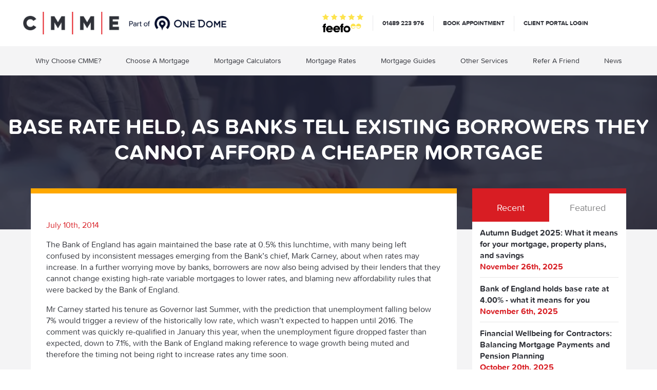

--- FILE ---
content_type: text/html; charset=UTF-8
request_url: https://www.cmmemortgages.com/news/base-rate-held-banks-existing-customers/
body_size: 42550
content:
<!doctype html>
<html class="no-js" lang="">

<head>
    <meta charset="utf-8">
    <meta http-equiv="X-UA-Compatible" content="IE=EmulateIE7"><script type="text/javascript">(window.NREUM||(NREUM={})).init={privacy:{cookies_enabled:false},ajax:{deny_list:["bam.eu01.nr-data.net"]},feature_flags:["soft_nav"]};(window.NREUM||(NREUM={})).loader_config={xpid:"VwYGWVRXDxABVlhTBQACU1I=",licenseKey:"NRJS-97d4702fe1abe444768",applicationID:"129121556",browserID:"129121746"};;/*! For license information please see nr-loader-full-1.303.0.min.js.LICENSE.txt */
(()=>{var e,t,r={384:(e,t,r)=>{"use strict";r.d(t,{NT:()=>a,US:()=>u,Zm:()=>s,bQ:()=>d,dV:()=>c,pV:()=>l});var n=r(6154),i=r(1863),o=r(1910);const a={beacon:"bam.nr-data.net",errorBeacon:"bam.nr-data.net"};function s(){return n.gm.NREUM||(n.gm.NREUM={}),void 0===n.gm.newrelic&&(n.gm.newrelic=n.gm.NREUM),n.gm.NREUM}function c(){let e=s();return e.o||(e.o={ST:n.gm.setTimeout,SI:n.gm.setImmediate||n.gm.setInterval,CT:n.gm.clearTimeout,XHR:n.gm.XMLHttpRequest,REQ:n.gm.Request,EV:n.gm.Event,PR:n.gm.Promise,MO:n.gm.MutationObserver,FETCH:n.gm.fetch,WS:n.gm.WebSocket},(0,o.i)(...Object.values(e.o))),e}function d(e,t){let r=s();r.initializedAgents??={},t.initializedAt={ms:(0,i.t)(),date:new Date},r.initializedAgents[e]=t}function u(e,t){s()[e]=t}function l(){return function(){let e=s();const t=e.info||{};e.info={beacon:a.beacon,errorBeacon:a.errorBeacon,...t}}(),function(){let e=s();const t=e.init||{};e.init={...t}}(),c(),function(){let e=s();const t=e.loader_config||{};e.loader_config={...t}}(),s()}},782:(e,t,r)=>{"use strict";r.d(t,{T:()=>n});const n=r(860).K7.pageViewTiming},860:(e,t,r)=>{"use strict";r.d(t,{$J:()=>u,K7:()=>c,P3:()=>d,XX:()=>i,Yy:()=>s,df:()=>o,qY:()=>n,v4:()=>a});const n="events",i="jserrors",o="browser/blobs",a="rum",s="browser/logs",c={ajax:"ajax",genericEvents:"generic_events",jserrors:i,logging:"logging",metrics:"metrics",pageAction:"page_action",pageViewEvent:"page_view_event",pageViewTiming:"page_view_timing",sessionReplay:"session_replay",sessionTrace:"session_trace",softNav:"soft_navigations",spa:"spa"},d={[c.pageViewEvent]:1,[c.pageViewTiming]:2,[c.metrics]:3,[c.jserrors]:4,[c.spa]:5,[c.ajax]:6,[c.sessionTrace]:7,[c.softNav]:8,[c.sessionReplay]:9,[c.logging]:10,[c.genericEvents]:11},u={[c.pageViewEvent]:a,[c.pageViewTiming]:n,[c.ajax]:n,[c.spa]:n,[c.softNav]:n,[c.metrics]:i,[c.jserrors]:i,[c.sessionTrace]:o,[c.sessionReplay]:o,[c.logging]:s,[c.genericEvents]:"ins"}},944:(e,t,r)=>{"use strict";r.d(t,{R:()=>i});var n=r(3241);function i(e,t){"function"==typeof console.debug&&(console.debug("New Relic Warning: https://github.com/newrelic/newrelic-browser-agent/blob/main/docs/warning-codes.md#".concat(e),t),(0,n.W)({agentIdentifier:null,drained:null,type:"data",name:"warn",feature:"warn",data:{code:e,secondary:t}}))}},993:(e,t,r)=>{"use strict";r.d(t,{A$:()=>o,ET:()=>a,TZ:()=>s,p_:()=>i});var n=r(860);const i={ERROR:"ERROR",WARN:"WARN",INFO:"INFO",DEBUG:"DEBUG",TRACE:"TRACE"},o={OFF:0,ERROR:1,WARN:2,INFO:3,DEBUG:4,TRACE:5},a="log",s=n.K7.logging},1687:(e,t,r)=>{"use strict";r.d(t,{Ak:()=>d,Ze:()=>f,x3:()=>u});var n=r(3241),i=r(7836),o=r(3606),a=r(860),s=r(2646);const c={};function d(e,t){const r={staged:!1,priority:a.P3[t]||0};l(e),c[e].get(t)||c[e].set(t,r)}function u(e,t){e&&c[e]&&(c[e].get(t)&&c[e].delete(t),g(e,t,!1),c[e].size&&h(e))}function l(e){if(!e)throw new Error("agentIdentifier required");c[e]||(c[e]=new Map)}function f(e="",t="feature",r=!1){if(l(e),!e||!c[e].get(t)||r)return g(e,t);c[e].get(t).staged=!0,h(e)}function h(e){const t=Array.from(c[e]);t.every(([e,t])=>t.staged)&&(t.sort((e,t)=>e[1].priority-t[1].priority),t.forEach(([t])=>{c[e].delete(t),g(e,t)}))}function g(e,t,r=!0){const a=e?i.ee.get(e):i.ee,c=o.i.handlers;if(!a.aborted&&a.backlog&&c){if((0,n.W)({agentIdentifier:e,type:"lifecycle",name:"drain",feature:t}),r){const e=a.backlog[t],r=c[t];if(r){for(let t=0;e&&t<e.length;++t)p(e[t],r);Object.entries(r).forEach(([e,t])=>{Object.values(t||{}).forEach(t=>{t[0]?.on&&t[0]?.context()instanceof s.y&&t[0].on(e,t[1])})})}}a.isolatedBacklog||delete c[t],a.backlog[t]=null,a.emit("drain-"+t,[])}}function p(e,t){var r=e[1];Object.values(t[r]||{}).forEach(t=>{var r=e[0];if(t[0]===r){var n=t[1],i=e[3],o=e[2];n.apply(i,o)}})}},1741:(e,t,r)=>{"use strict";r.d(t,{W:()=>o});var n=r(944),i=r(4261);class o{#e(e,...t){if(this[e]!==o.prototype[e])return this[e](...t);(0,n.R)(35,e)}addPageAction(e,t){return this.#e(i.hG,e,t)}register(e){return this.#e(i.eY,e)}recordCustomEvent(e,t){return this.#e(i.fF,e,t)}setPageViewName(e,t){return this.#e(i.Fw,e,t)}setCustomAttribute(e,t,r){return this.#e(i.cD,e,t,r)}noticeError(e,t){return this.#e(i.o5,e,t)}setUserId(e){return this.#e(i.Dl,e)}setApplicationVersion(e){return this.#e(i.nb,e)}setErrorHandler(e){return this.#e(i.bt,e)}addRelease(e,t){return this.#e(i.k6,e,t)}log(e,t){return this.#e(i.$9,e,t)}start(){return this.#e(i.d3)}finished(e){return this.#e(i.BL,e)}recordReplay(){return this.#e(i.CH)}pauseReplay(){return this.#e(i.Tb)}addToTrace(e){return this.#e(i.U2,e)}setCurrentRouteName(e){return this.#e(i.PA,e)}interaction(e){return this.#e(i.dT,e)}wrapLogger(e,t,r){return this.#e(i.Wb,e,t,r)}measure(e,t){return this.#e(i.V1,e,t)}consent(e){return this.#e(i.Pv,e)}}},1863:(e,t,r)=>{"use strict";function n(){return Math.floor(performance.now())}r.d(t,{t:()=>n})},1910:(e,t,r)=>{"use strict";r.d(t,{i:()=>o});var n=r(944);const i=new Map;function o(...e){return e.every(e=>{if(i.has(e))return i.get(e);const t="function"==typeof e&&e.toString().includes("[native code]");return t||(0,n.R)(64,e?.name||e?.toString()),i.set(e,t),t})}},2555:(e,t,r)=>{"use strict";r.d(t,{D:()=>s,f:()=>a});var n=r(384),i=r(8122);const o={beacon:n.NT.beacon,errorBeacon:n.NT.errorBeacon,licenseKey:void 0,applicationID:void 0,sa:void 0,queueTime:void 0,applicationTime:void 0,ttGuid:void 0,user:void 0,account:void 0,product:void 0,extra:void 0,jsAttributes:{},userAttributes:void 0,atts:void 0,transactionName:void 0,tNamePlain:void 0};function a(e){try{return!!e.licenseKey&&!!e.errorBeacon&&!!e.applicationID}catch(e){return!1}}const s=e=>(0,i.a)(e,o)},2614:(e,t,r)=>{"use strict";r.d(t,{BB:()=>a,H3:()=>n,g:()=>d,iL:()=>c,tS:()=>s,uh:()=>i,wk:()=>o});const n="NRBA",i="SESSION",o=144e5,a=18e5,s={STARTED:"session-started",PAUSE:"session-pause",RESET:"session-reset",RESUME:"session-resume",UPDATE:"session-update"},c={SAME_TAB:"same-tab",CROSS_TAB:"cross-tab"},d={OFF:0,FULL:1,ERROR:2}},2646:(e,t,r)=>{"use strict";r.d(t,{y:()=>n});class n{constructor(e){this.contextId=e}}},2843:(e,t,r)=>{"use strict";r.d(t,{u:()=>i});var n=r(3878);function i(e,t=!1,r,i){(0,n.DD)("visibilitychange",function(){if(t)return void("hidden"===document.visibilityState&&e());e(document.visibilityState)},r,i)}},3241:(e,t,r)=>{"use strict";r.d(t,{W:()=>o});var n=r(6154);const i="newrelic";function o(e={}){try{n.gm.dispatchEvent(new CustomEvent(i,{detail:e}))}catch(e){}}},3304:(e,t,r)=>{"use strict";r.d(t,{A:()=>o});var n=r(7836);const i=()=>{const e=new WeakSet;return(t,r)=>{if("object"==typeof r&&null!==r){if(e.has(r))return;e.add(r)}return r}};function o(e){try{return JSON.stringify(e,i())??""}catch(e){try{n.ee.emit("internal-error",[e])}catch(e){}return""}}},3333:(e,t,r)=>{"use strict";r.d(t,{$v:()=>u,TZ:()=>n,Xh:()=>c,Zp:()=>i,kd:()=>d,mq:()=>s,nf:()=>a,qN:()=>o});const n=r(860).K7.genericEvents,i=["auxclick","click","copy","keydown","paste","scrollend"],o=["focus","blur"],a=4,s=1e3,c=2e3,d=["PageAction","UserAction","BrowserPerformance"],u={RESOURCES:"experimental.resources",REGISTER:"register"}},3434:(e,t,r)=>{"use strict";r.d(t,{Jt:()=>o,YM:()=>d});var n=r(7836),i=r(5607);const o="nr@original:".concat(i.W),a=50;var s=Object.prototype.hasOwnProperty,c=!1;function d(e,t){return e||(e=n.ee),r.inPlace=function(e,t,n,i,o){n||(n="");const a="-"===n.charAt(0);for(let s=0;s<t.length;s++){const c=t[s],d=e[c];l(d)||(e[c]=r(d,a?c+n:n,i,c,o))}},r.flag=o,r;function r(t,r,n,c,d){return l(t)?t:(r||(r=""),nrWrapper[o]=t,function(e,t,r){if(Object.defineProperty&&Object.keys)try{return Object.keys(e).forEach(function(r){Object.defineProperty(t,r,{get:function(){return e[r]},set:function(t){return e[r]=t,t}})}),t}catch(e){u([e],r)}for(var n in e)s.call(e,n)&&(t[n]=e[n])}(t,nrWrapper,e),nrWrapper);function nrWrapper(){var o,s,l,f;let h;try{s=this,o=[...arguments],l="function"==typeof n?n(o,s):n||{}}catch(t){u([t,"",[o,s,c],l],e)}i(r+"start",[o,s,c],l,d);const g=performance.now();let p;try{return f=t.apply(s,o),p=performance.now(),f}catch(e){throw p=performance.now(),i(r+"err",[o,s,e],l,d),h=e,h}finally{const e=p-g,t={start:g,end:p,duration:e,isLongTask:e>=a,methodName:c,thrownError:h};t.isLongTask&&i("long-task",[t,s],l,d),i(r+"end",[o,s,f],l,d)}}}function i(r,n,i,o){if(!c||t){var a=c;c=!0;try{e.emit(r,n,i,t,o)}catch(t){u([t,r,n,i],e)}c=a}}}function u(e,t){t||(t=n.ee);try{t.emit("internal-error",e)}catch(e){}}function l(e){return!(e&&"function"==typeof e&&e.apply&&!e[o])}},3606:(e,t,r)=>{"use strict";r.d(t,{i:()=>o});var n=r(9908);o.on=a;var i=o.handlers={};function o(e,t,r,o){a(o||n.d,i,e,t,r)}function a(e,t,r,i,o){o||(o="feature"),e||(e=n.d);var a=t[o]=t[o]||{};(a[r]=a[r]||[]).push([e,i])}},3738:(e,t,r)=>{"use strict";r.d(t,{He:()=>i,Kp:()=>s,Lc:()=>d,Rz:()=>u,TZ:()=>n,bD:()=>o,d3:()=>a,jx:()=>l,sl:()=>f,uP:()=>c});const n=r(860).K7.sessionTrace,i="bstResource",o="resource",a="-start",s="-end",c="fn"+a,d="fn"+s,u="pushState",l=1e3,f=3e4},3785:(e,t,r)=>{"use strict";r.d(t,{R:()=>c,b:()=>d});var n=r(9908),i=r(1863),o=r(860),a=r(8154),s=r(993);function c(e,t,r={},c=s.p_.INFO,d,u=(0,i.t)()){(0,n.p)(a.xV,["API/logging/".concat(c.toLowerCase(),"/called")],void 0,o.K7.metrics,e),(0,n.p)(s.ET,[u,t,r,c,d],void 0,o.K7.logging,e)}function d(e){return"string"==typeof e&&Object.values(s.p_).some(t=>t===e.toUpperCase().trim())}},3878:(e,t,r)=>{"use strict";function n(e,t){return{capture:e,passive:!1,signal:t}}function i(e,t,r=!1,i){window.addEventListener(e,t,n(r,i))}function o(e,t,r=!1,i){document.addEventListener(e,t,n(r,i))}r.d(t,{DD:()=>o,jT:()=>n,sp:()=>i})},4234:(e,t,r)=>{"use strict";r.d(t,{W:()=>o});var n=r(7836),i=r(1687);class o{constructor(e,t){this.agentIdentifier=e,this.ee=n.ee.get(e),this.featureName=t,this.blocked=!1}deregisterDrain(){(0,i.x3)(this.agentIdentifier,this.featureName)}}},4261:(e,t,r)=>{"use strict";r.d(t,{$9:()=>d,BL:()=>s,CH:()=>h,Dl:()=>R,Fw:()=>y,PA:()=>m,Pl:()=>n,Pv:()=>_,Tb:()=>l,U2:()=>o,V1:()=>T,Wb:()=>x,bt:()=>b,cD:()=>v,d3:()=>w,dT:()=>c,eY:()=>g,fF:()=>f,hG:()=>i,k6:()=>a,nb:()=>p,o5:()=>u});const n="api-",i="addPageAction",o="addToTrace",a="addRelease",s="finished",c="interaction",d="log",u="noticeError",l="pauseReplay",f="recordCustomEvent",h="recordReplay",g="register",p="setApplicationVersion",m="setCurrentRouteName",v="setCustomAttribute",b="setErrorHandler",y="setPageViewName",R="setUserId",w="start",x="wrapLogger",T="measure",_="consent"},4387:(e,t,r)=>{"use strict";function n(e={}){return!(!e.id||!e.name)}function i(e){return"string"==typeof e&&e.trim().length<501||"number"==typeof e}function o(e,t){if(2!==t?.harvestEndpointVersion)return{};const r=t.agentRef.runtime.appMetadata.agents[0].entityGuid;return n(e)?{"mfe.id":e.id,"mfe.name":e.name,eventSource:e.eventSource,"parent.id":e.parent?.id||r}:{"entity.guid":r,appId:t.agentRef.info.applicationID}}r.d(t,{Ux:()=>o,c7:()=>n,yo:()=>i})},5205:(e,t,r)=>{"use strict";r.d(t,{j:()=>A});var n=r(384),i=r(1741);var o=r(2555),a=r(3333);const s=e=>{if(!e||"string"!=typeof e)return!1;try{document.createDocumentFragment().querySelector(e)}catch{return!1}return!0};var c=r(2614),d=r(944),u=r(8122);const l="[data-nr-mask]",f=e=>(0,u.a)(e,(()=>{const e={feature_flags:[],experimental:{allow_registered_children:!1,resources:!1},mask_selector:"*",block_selector:"[data-nr-block]",mask_input_options:{color:!1,date:!1,"datetime-local":!1,email:!1,month:!1,number:!1,range:!1,search:!1,tel:!1,text:!1,time:!1,url:!1,week:!1,textarea:!1,select:!1,password:!0}};return{ajax:{deny_list:void 0,block_internal:!0,enabled:!0,autoStart:!0},api:{get allow_registered_children(){return e.feature_flags.includes(a.$v.REGISTER)||e.experimental.allow_registered_children},set allow_registered_children(t){e.experimental.allow_registered_children=t},duplicate_registered_data:!1},browser_consent_mode:{enabled:!1},distributed_tracing:{enabled:void 0,exclude_newrelic_header:void 0,cors_use_newrelic_header:void 0,cors_use_tracecontext_headers:void 0,allowed_origins:void 0},get feature_flags(){return e.feature_flags},set feature_flags(t){e.feature_flags=t},generic_events:{enabled:!0,autoStart:!0},harvest:{interval:30},jserrors:{enabled:!0,autoStart:!0},logging:{enabled:!0,autoStart:!0},metrics:{enabled:!0,autoStart:!0},obfuscate:void 0,page_action:{enabled:!0},page_view_event:{enabled:!0,autoStart:!0},page_view_timing:{enabled:!0,autoStart:!0},performance:{capture_marks:!1,capture_measures:!1,capture_detail:!0,resources:{get enabled(){return e.feature_flags.includes(a.$v.RESOURCES)||e.experimental.resources},set enabled(t){e.experimental.resources=t},asset_types:[],first_party_domains:[],ignore_newrelic:!0}},privacy:{cookies_enabled:!0},proxy:{assets:void 0,beacon:void 0},session:{expiresMs:c.wk,inactiveMs:c.BB},session_replay:{autoStart:!0,enabled:!1,preload:!1,sampling_rate:10,error_sampling_rate:100,collect_fonts:!1,inline_images:!1,fix_stylesheets:!0,mask_all_inputs:!0,get mask_text_selector(){return e.mask_selector},set mask_text_selector(t){s(t)?e.mask_selector="".concat(t,",").concat(l):""===t||null===t?e.mask_selector=l:(0,d.R)(5,t)},get block_class(){return"nr-block"},get ignore_class(){return"nr-ignore"},get mask_text_class(){return"nr-mask"},get block_selector(){return e.block_selector},set block_selector(t){s(t)?e.block_selector+=",".concat(t):""!==t&&(0,d.R)(6,t)},get mask_input_options(){return e.mask_input_options},set mask_input_options(t){t&&"object"==typeof t?e.mask_input_options={...t,password:!0}:(0,d.R)(7,t)}},session_trace:{enabled:!0,autoStart:!0},soft_navigations:{enabled:!0,autoStart:!0},spa:{enabled:!0,autoStart:!0},ssl:void 0,user_actions:{enabled:!0,elementAttributes:["id","className","tagName","type"]}}})());var h=r(6154),g=r(9324);let p=0;const m={buildEnv:g.F3,distMethod:g.Xs,version:g.xv,originTime:h.WN},v={consented:!1},b={appMetadata:{},get consented(){return this.session?.state?.consent||v.consented},set consented(e){v.consented=e},customTransaction:void 0,denyList:void 0,disabled:!1,harvester:void 0,isolatedBacklog:!1,isRecording:!1,loaderType:void 0,maxBytes:3e4,obfuscator:void 0,onerror:void 0,ptid:void 0,releaseIds:{},session:void 0,timeKeeper:void 0,registeredEntities:[],jsAttributesMetadata:{bytes:0},get harvestCount(){return++p}},y=e=>{const t=(0,u.a)(e,b),r=Object.keys(m).reduce((e,t)=>(e[t]={value:m[t],writable:!1,configurable:!0,enumerable:!0},e),{});return Object.defineProperties(t,r)};var R=r(5701);const w=e=>{const t=e.startsWith("http");e+="/",r.p=t?e:"https://"+e};var x=r(7836),T=r(3241);const _={accountID:void 0,trustKey:void 0,agentID:void 0,licenseKey:void 0,applicationID:void 0,xpid:void 0},E=e=>(0,u.a)(e,_),S=new Set;function A(e,t={},r,a){let{init:s,info:c,loader_config:d,runtime:u={},exposed:l=!0}=t;if(!c){const e=(0,n.pV)();s=e.init,c=e.info,d=e.loader_config}e.init=f(s||{}),e.loader_config=E(d||{}),c.jsAttributes??={},h.bv&&(c.jsAttributes.isWorker=!0),e.info=(0,o.D)(c);const g=e.init,p=[c.beacon,c.errorBeacon];S.has(e.agentIdentifier)||(g.proxy.assets&&(w(g.proxy.assets),p.push(g.proxy.assets)),g.proxy.beacon&&p.push(g.proxy.beacon),e.beacons=[...p],function(e){const t=(0,n.pV)();Object.getOwnPropertyNames(i.W.prototype).forEach(r=>{const n=i.W.prototype[r];if("function"!=typeof n||"constructor"===n)return;let o=t[r];e[r]&&!1!==e.exposed&&"micro-agent"!==e.runtime?.loaderType&&(t[r]=(...t)=>{const n=e[r](...t);return o?o(...t):n})})}(e),(0,n.US)("activatedFeatures",R.B),e.runSoftNavOverSpa&&=!0===g.soft_navigations.enabled&&g.feature_flags.includes("soft_nav")),u.denyList=[...g.ajax.deny_list||[],...g.ajax.block_internal?p:[]],u.ptid=e.agentIdentifier,u.loaderType=r,e.runtime=y(u),S.has(e.agentIdentifier)||(e.ee=x.ee.get(e.agentIdentifier),e.exposed=l,(0,T.W)({agentIdentifier:e.agentIdentifier,drained:!!R.B?.[e.agentIdentifier],type:"lifecycle",name:"initialize",feature:void 0,data:e.config})),S.add(e.agentIdentifier)}},5270:(e,t,r)=>{"use strict";r.d(t,{Aw:()=>a,SR:()=>o,rF:()=>s});var n=r(384),i=r(7767);function o(e){return!!(0,n.dV)().o.MO&&(0,i.V)(e)&&!0===e?.session_trace.enabled}function a(e){return!0===e?.session_replay.preload&&o(e)}function s(e,t){try{if("string"==typeof t?.type){if("password"===t.type.toLowerCase())return"*".repeat(e?.length||0);if(void 0!==t?.dataset?.nrUnmask||t?.classList?.contains("nr-unmask"))return e}}catch(e){}return"string"==typeof e?e.replace(/[\S]/g,"*"):"*".repeat(e?.length||0)}},5289:(e,t,r)=>{"use strict";r.d(t,{GG:()=>o,Qr:()=>s,sB:()=>a});var n=r(3878);function i(){return"undefined"==typeof document||"complete"===document.readyState}function o(e,t){if(i())return e();(0,n.sp)("load",e,t)}function a(e){if(i())return e();(0,n.DD)("DOMContentLoaded",e)}function s(e){if(i())return e();(0,n.sp)("popstate",e)}},5607:(e,t,r)=>{"use strict";r.d(t,{W:()=>n});const n=(0,r(9566).bz)()},5701:(e,t,r)=>{"use strict";r.d(t,{B:()=>o,t:()=>a});var n=r(3241);const i=new Set,o={};function a(e,t){const r=t.agentIdentifier;o[r]??={},e&&"object"==typeof e&&(i.has(r)||(t.ee.emit("rumresp",[e]),o[r]=e,i.add(r),(0,n.W)({agentIdentifier:r,loaded:!0,drained:!0,type:"lifecycle",name:"load",feature:void 0,data:e})))}},6154:(e,t,r)=>{"use strict";r.d(t,{OF:()=>d,RI:()=>i,WN:()=>f,bv:()=>o,gm:()=>a,lR:()=>l,m:()=>c,mw:()=>s,sb:()=>u});var n=r(1863);const i="undefined"!=typeof window&&!!window.document,o="undefined"!=typeof WorkerGlobalScope&&("undefined"!=typeof self&&self instanceof WorkerGlobalScope&&self.navigator instanceof WorkerNavigator||"undefined"!=typeof globalThis&&globalThis instanceof WorkerGlobalScope&&globalThis.navigator instanceof WorkerNavigator),a=i?window:"undefined"!=typeof WorkerGlobalScope&&("undefined"!=typeof self&&self instanceof WorkerGlobalScope&&self||"undefined"!=typeof globalThis&&globalThis instanceof WorkerGlobalScope&&globalThis),s=Boolean("hidden"===a?.document?.visibilityState),c=""+a?.location,d=/iPad|iPhone|iPod/.test(a.navigator?.userAgent),u=d&&"undefined"==typeof SharedWorker,l=(()=>{const e=a.navigator?.userAgent?.match(/Firefox[/\s](\d+\.\d+)/);return Array.isArray(e)&&e.length>=2?+e[1]:0})(),f=Date.now()-(0,n.t)()},6344:(e,t,r)=>{"use strict";r.d(t,{BB:()=>u,Qb:()=>l,TZ:()=>i,Ug:()=>a,Vh:()=>o,_s:()=>s,bc:()=>d,yP:()=>c});var n=r(2614);const i=r(860).K7.sessionReplay,o="errorDuringReplay",a=.12,s={DomContentLoaded:0,Load:1,FullSnapshot:2,IncrementalSnapshot:3,Meta:4,Custom:5},c={[n.g.ERROR]:15e3,[n.g.FULL]:3e5,[n.g.OFF]:0},d={RESET:{message:"Session was reset",sm:"Reset"},IMPORT:{message:"Recorder failed to import",sm:"Import"},TOO_MANY:{message:"429: Too Many Requests",sm:"Too-Many"},TOO_BIG:{message:"Payload was too large",sm:"Too-Big"},CROSS_TAB:{message:"Session Entity was set to OFF on another tab",sm:"Cross-Tab"},ENTITLEMENTS:{message:"Session Replay is not allowed and will not be started",sm:"Entitlement"}},u=5e3,l={API:"api",RESUME:"resume",SWITCH_TO_FULL:"switchToFull",INITIALIZE:"initialize",PRELOAD:"preload"}},6389:(e,t,r)=>{"use strict";function n(e,t=500,r={}){const n=r?.leading||!1;let i;return(...r)=>{n&&void 0===i&&(e.apply(this,r),i=setTimeout(()=>{i=clearTimeout(i)},t)),n||(clearTimeout(i),i=setTimeout(()=>{e.apply(this,r)},t))}}function i(e){let t=!1;return(...r)=>{t||(t=!0,e.apply(this,r))}}r.d(t,{J:()=>i,s:()=>n})},6630:(e,t,r)=>{"use strict";r.d(t,{T:()=>n});const n=r(860).K7.pageViewEvent},6774:(e,t,r)=>{"use strict";r.d(t,{T:()=>n});const n=r(860).K7.jserrors},7295:(e,t,r)=>{"use strict";r.d(t,{Xv:()=>a,gX:()=>i,iW:()=>o});var n=[];function i(e){if(!e||o(e))return!1;if(0===n.length)return!0;for(var t=0;t<n.length;t++){var r=n[t];if("*"===r.hostname)return!1;if(s(r.hostname,e.hostname)&&c(r.pathname,e.pathname))return!1}return!0}function o(e){return void 0===e.hostname}function a(e){if(n=[],e&&e.length)for(var t=0;t<e.length;t++){let r=e[t];if(!r)continue;0===r.indexOf("http://")?r=r.substring(7):0===r.indexOf("https://")&&(r=r.substring(8));const i=r.indexOf("/");let o,a;i>0?(o=r.substring(0,i),a=r.substring(i)):(o=r,a="");let[s]=o.split(":");n.push({hostname:s,pathname:a})}}function s(e,t){return!(e.length>t.length)&&t.indexOf(e)===t.length-e.length}function c(e,t){return 0===e.indexOf("/")&&(e=e.substring(1)),0===t.indexOf("/")&&(t=t.substring(1)),""===e||e===t}},7485:(e,t,r)=>{"use strict";r.d(t,{D:()=>i});var n=r(6154);function i(e){if(0===(e||"").indexOf("data:"))return{protocol:"data"};try{const t=new URL(e,location.href),r={port:t.port,hostname:t.hostname,pathname:t.pathname,search:t.search,protocol:t.protocol.slice(0,t.protocol.indexOf(":")),sameOrigin:t.protocol===n.gm?.location?.protocol&&t.host===n.gm?.location?.host};return r.port&&""!==r.port||("http:"===t.protocol&&(r.port="80"),"https:"===t.protocol&&(r.port="443")),r.pathname&&""!==r.pathname?r.pathname.startsWith("/")||(r.pathname="/".concat(r.pathname)):r.pathname="/",r}catch(e){return{}}}},7699:(e,t,r)=>{"use strict";r.d(t,{It:()=>o,KC:()=>s,No:()=>i,qh:()=>a});var n=r(860);const i=16e3,o=1e6,a="SESSION_ERROR",s={[n.K7.logging]:!0,[n.K7.genericEvents]:!1,[n.K7.jserrors]:!1,[n.K7.ajax]:!1}},7767:(e,t,r)=>{"use strict";r.d(t,{V:()=>i});var n=r(6154);const i=e=>n.RI&&!0===e?.privacy.cookies_enabled},7836:(e,t,r)=>{"use strict";r.d(t,{P:()=>s,ee:()=>c});var n=r(384),i=r(8990),o=r(2646),a=r(5607);const s="nr@context:".concat(a.W),c=function e(t,r){var n={},a={},u={},l=!1;try{l=16===r.length&&d.initializedAgents?.[r]?.runtime.isolatedBacklog}catch(e){}var f={on:g,addEventListener:g,removeEventListener:function(e,t){var r=n[e];if(!r)return;for(var i=0;i<r.length;i++)r[i]===t&&r.splice(i,1)},emit:function(e,r,n,i,o){!1!==o&&(o=!0);if(c.aborted&&!i)return;t&&o&&t.emit(e,r,n);var s=h(n);p(e).forEach(e=>{e.apply(s,r)});var d=v()[a[e]];d&&d.push([f,e,r,s]);return s},get:m,listeners:p,context:h,buffer:function(e,t){const r=v();if(t=t||"feature",f.aborted)return;Object.entries(e||{}).forEach(([e,n])=>{a[n]=t,t in r||(r[t]=[])})},abort:function(){f._aborted=!0,Object.keys(f.backlog).forEach(e=>{delete f.backlog[e]})},isBuffering:function(e){return!!v()[a[e]]},debugId:r,backlog:l?{}:t&&"object"==typeof t.backlog?t.backlog:{},isolatedBacklog:l};return Object.defineProperty(f,"aborted",{get:()=>{let e=f._aborted||!1;return e||(t&&(e=t.aborted),e)}}),f;function h(e){return e&&e instanceof o.y?e:e?(0,i.I)(e,s,()=>new o.y(s)):new o.y(s)}function g(e,t){n[e]=p(e).concat(t)}function p(e){return n[e]||[]}function m(t){return u[t]=u[t]||e(f,t)}function v(){return f.backlog}}(void 0,"globalEE"),d=(0,n.Zm)();d.ee||(d.ee=c)},8122:(e,t,r)=>{"use strict";r.d(t,{a:()=>i});var n=r(944);function i(e,t){try{if(!e||"object"!=typeof e)return(0,n.R)(3);if(!t||"object"!=typeof t)return(0,n.R)(4);const r=Object.create(Object.getPrototypeOf(t),Object.getOwnPropertyDescriptors(t)),o=0===Object.keys(r).length?e:r;for(let a in o)if(void 0!==e[a])try{if(null===e[a]){r[a]=null;continue}Array.isArray(e[a])&&Array.isArray(t[a])?r[a]=Array.from(new Set([...e[a],...t[a]])):"object"==typeof e[a]&&"object"==typeof t[a]?r[a]=i(e[a],t[a]):r[a]=e[a]}catch(e){r[a]||(0,n.R)(1,e)}return r}catch(e){(0,n.R)(2,e)}}},8139:(e,t,r)=>{"use strict";r.d(t,{u:()=>f});var n=r(7836),i=r(3434),o=r(8990),a=r(6154);const s={},c=a.gm.XMLHttpRequest,d="addEventListener",u="removeEventListener",l="nr@wrapped:".concat(n.P);function f(e){var t=function(e){return(e||n.ee).get("events")}(e);if(s[t.debugId]++)return t;s[t.debugId]=1;var r=(0,i.YM)(t,!0);function f(e){r.inPlace(e,[d,u],"-",g)}function g(e,t){return e[1]}return"getPrototypeOf"in Object&&(a.RI&&h(document,f),c&&h(c.prototype,f),h(a.gm,f)),t.on(d+"-start",function(e,t){var n=e[1];if(null!==n&&("function"==typeof n||"object"==typeof n)&&"newrelic"!==e[0]){var i=(0,o.I)(n,l,function(){var e={object:function(){if("function"!=typeof n.handleEvent)return;return n.handleEvent.apply(n,arguments)},function:n}[typeof n];return e?r(e,"fn-",null,e.name||"anonymous"):n});this.wrapped=e[1]=i}}),t.on(u+"-start",function(e){e[1]=this.wrapped||e[1]}),t}function h(e,t,...r){let n=e;for(;"object"==typeof n&&!Object.prototype.hasOwnProperty.call(n,d);)n=Object.getPrototypeOf(n);n&&t(n,...r)}},8154:(e,t,r)=>{"use strict";r.d(t,{z_:()=>o,XG:()=>s,TZ:()=>n,rs:()=>i,xV:()=>a});r(6154),r(9566),r(384);const n=r(860).K7.metrics,i="sm",o="cm",a="storeSupportabilityMetrics",s="storeEventMetrics"},8374:(e,t,r)=>{r.nc=(()=>{try{return document?.currentScript?.nonce}catch(e){}return""})()},8990:(e,t,r)=>{"use strict";r.d(t,{I:()=>i});var n=Object.prototype.hasOwnProperty;function i(e,t,r){if(n.call(e,t))return e[t];var i=r();if(Object.defineProperty&&Object.keys)try{return Object.defineProperty(e,t,{value:i,writable:!0,enumerable:!1}),i}catch(e){}return e[t]=i,i}},9300:(e,t,r)=>{"use strict";r.d(t,{T:()=>n});const n=r(860).K7.ajax},9324:(e,t,r)=>{"use strict";r.d(t,{AJ:()=>a,F3:()=>i,Xs:()=>o,Yq:()=>s,xv:()=>n});const n="1.303.0",i="PROD",o="CDN",a="@newrelic/rrweb",s="1.0.1"},9566:(e,t,r)=>{"use strict";r.d(t,{LA:()=>s,ZF:()=>c,bz:()=>a,el:()=>d});var n=r(6154);const i="xxxxxxxx-xxxx-4xxx-yxxx-xxxxxxxxxxxx";function o(e,t){return e?15&e[t]:16*Math.random()|0}function a(){const e=n.gm?.crypto||n.gm?.msCrypto;let t,r=0;return e&&e.getRandomValues&&(t=e.getRandomValues(new Uint8Array(30))),i.split("").map(e=>"x"===e?o(t,r++).toString(16):"y"===e?(3&o()|8).toString(16):e).join("")}function s(e){const t=n.gm?.crypto||n.gm?.msCrypto;let r,i=0;t&&t.getRandomValues&&(r=t.getRandomValues(new Uint8Array(e)));const a=[];for(var s=0;s<e;s++)a.push(o(r,i++).toString(16));return a.join("")}function c(){return s(16)}function d(){return s(32)}},9908:(e,t,r)=>{"use strict";r.d(t,{d:()=>n,p:()=>i});var n=r(7836).ee.get("handle");function i(e,t,r,i,o){o?(o.buffer([e],i),o.emit(e,t,r)):(n.buffer([e],i),n.emit(e,t,r))}}},n={};function i(e){var t=n[e];if(void 0!==t)return t.exports;var o=n[e]={exports:{}};return r[e](o,o.exports,i),o.exports}i.m=r,i.d=(e,t)=>{for(var r in t)i.o(t,r)&&!i.o(e,r)&&Object.defineProperty(e,r,{enumerable:!0,get:t[r]})},i.f={},i.e=e=>Promise.all(Object.keys(i.f).reduce((t,r)=>(i.f[r](e,t),t),[])),i.u=e=>({95:"nr-full-compressor",222:"nr-full-recorder",891:"nr-full"}[e]+"-1.303.0.min.js"),i.o=(e,t)=>Object.prototype.hasOwnProperty.call(e,t),e={},t="NRBA-1.303.0.PROD:",i.l=(r,n,o,a)=>{if(e[r])e[r].push(n);else{var s,c;if(void 0!==o)for(var d=document.getElementsByTagName("script"),u=0;u<d.length;u++){var l=d[u];if(l.getAttribute("src")==r||l.getAttribute("data-webpack")==t+o){s=l;break}}if(!s){c=!0;var f={891:"sha512-NjTqL37sTIH4ScIjNMSN8m6Ynix4ZSYE49nDzHKiY6gYpNUuEOsC1/5QN5HnuxkYRqn2UlQDJVp4sxJyZEdGXA==",222:"sha512-0Y12t8M+YYLQtd24mGFaBCMEF/U0XGMH+5jVd//rR5jMLhAjTiUIGsby5zwArCbwpIU85j9WgCsn728Y4lf2NQ==",95:"sha512-3/nNcQ5eHnNm+Fc0f0wb/kotkbeU0ggV73r7XesXbR9XYUmBehQI//8iIWuBOFQRevQeyCf3b+bke4vD3EYVaw=="};(s=document.createElement("script")).charset="utf-8",i.nc&&s.setAttribute("nonce",i.nc),s.setAttribute("data-webpack",t+o),s.src=r,0!==s.src.indexOf(window.location.origin+"/")&&(s.crossOrigin="anonymous"),f[a]&&(s.integrity=f[a])}e[r]=[n];var h=(t,n)=>{s.onerror=s.onload=null,clearTimeout(g);var i=e[r];if(delete e[r],s.parentNode&&s.parentNode.removeChild(s),i&&i.forEach(e=>e(n)),t)return t(n)},g=setTimeout(h.bind(null,void 0,{type:"timeout",target:s}),12e4);s.onerror=h.bind(null,s.onerror),s.onload=h.bind(null,s.onload),c&&document.head.appendChild(s)}},i.r=e=>{"undefined"!=typeof Symbol&&Symbol.toStringTag&&Object.defineProperty(e,Symbol.toStringTag,{value:"Module"}),Object.defineProperty(e,"__esModule",{value:!0})},i.p="https://js-agent.newrelic.com/",(()=>{var e={85:0,959:0};i.f.j=(t,r)=>{var n=i.o(e,t)?e[t]:void 0;if(0!==n)if(n)r.push(n[2]);else{var o=new Promise((r,i)=>n=e[t]=[r,i]);r.push(n[2]=o);var a=i.p+i.u(t),s=new Error;i.l(a,r=>{if(i.o(e,t)&&(0!==(n=e[t])&&(e[t]=void 0),n)){var o=r&&("load"===r.type?"missing":r.type),a=r&&r.target&&r.target.src;s.message="Loading chunk "+t+" failed.\n("+o+": "+a+")",s.name="ChunkLoadError",s.type=o,s.request=a,n[1](s)}},"chunk-"+t,t)}};var t=(t,r)=>{var n,o,[a,s,c]=r,d=0;if(a.some(t=>0!==e[t])){for(n in s)i.o(s,n)&&(i.m[n]=s[n]);if(c)c(i)}for(t&&t(r);d<a.length;d++)o=a[d],i.o(e,o)&&e[o]&&e[o][0](),e[o]=0},r=self["webpackChunk:NRBA-1.303.0.PROD"]=self["webpackChunk:NRBA-1.303.0.PROD"]||[];r.forEach(t.bind(null,0)),r.push=t.bind(null,r.push.bind(r))})(),(()=>{"use strict";i(8374);var e=i(9566),t=i(1741);class r extends t.W{agentIdentifier=(0,e.LA)(16)}var n=i(860);const o=Object.values(n.K7);var a=i(5205);var s=i(9908),c=i(1863),d=i(4261),u=i(3241),l=i(944),f=i(5701),h=i(8154);function g(e,t,i,o){const a=o||i;!a||a[e]&&a[e]!==r.prototype[e]||(a[e]=function(){(0,s.p)(h.xV,["API/"+e+"/called"],void 0,n.K7.metrics,i.ee),(0,u.W)({agentIdentifier:i.agentIdentifier,drained:!!f.B?.[i.agentIdentifier],type:"data",name:"api",feature:d.Pl+e,data:{}});try{return t.apply(this,arguments)}catch(e){(0,l.R)(23,e)}})}function p(e,t,r,n,i){const o=e.info;null===r?delete o.jsAttributes[t]:o.jsAttributes[t]=r,(i||null===r)&&(0,s.p)(d.Pl+n,[(0,c.t)(),t,r],void 0,"session",e.ee)}var m=i(1687),v=i(4234),b=i(5289),y=i(6154),R=i(5270),w=i(7767),x=i(6389),T=i(7699);class _ extends v.W{constructor(e,t){super(e.agentIdentifier,t),this.agentRef=e,this.abortHandler=void 0,this.featAggregate=void 0,this.loadedSuccessfully=void 0,this.onAggregateImported=new Promise(e=>{this.loadedSuccessfully=e}),this.deferred=Promise.resolve(),!1===e.init[this.featureName].autoStart?this.deferred=new Promise((t,r)=>{this.ee.on("manual-start-all",(0,x.J)(()=>{(0,m.Ak)(e.agentIdentifier,this.featureName),t()}))}):(0,m.Ak)(e.agentIdentifier,t)}importAggregator(e,t,r={}){if(this.featAggregate)return;const n=async()=>{let n;await this.deferred;try{if((0,w.V)(e.init)){const{setupAgentSession:t}=await i.e(891).then(i.bind(i,8766));n=t(e)}}catch(e){(0,l.R)(20,e),this.ee.emit("internal-error",[e]),(0,s.p)(T.qh,[e],void 0,this.featureName,this.ee)}try{if(!this.#t(this.featureName,n,e.init))return(0,m.Ze)(this.agentIdentifier,this.featureName),void this.loadedSuccessfully(!1);const{Aggregate:i}=await t();this.featAggregate=new i(e,r),e.runtime.harvester.initializedAggregates.push(this.featAggregate),this.loadedSuccessfully(!0)}catch(e){(0,l.R)(34,e),this.abortHandler?.(),(0,m.Ze)(this.agentIdentifier,this.featureName,!0),this.loadedSuccessfully(!1),this.ee&&this.ee.abort()}};y.RI?(0,b.GG)(()=>n(),!0):n()}#t(e,t,r){if(this.blocked)return!1;switch(e){case n.K7.sessionReplay:return(0,R.SR)(r)&&!!t;case n.K7.sessionTrace:return!!t;default:return!0}}}var E=i(6630),S=i(2614);class A extends _{static featureName=E.T;constructor(e){var t;super(e,E.T),this.setupInspectionEvents(e.agentIdentifier),t=e,g(d.Fw,function(e,r){"string"==typeof e&&("/"!==e.charAt(0)&&(e="/"+e),t.runtime.customTransaction=(r||"http://custom.transaction")+e,(0,s.p)(d.Pl+d.Fw,[(0,c.t)()],void 0,void 0,t.ee))},t),this.importAggregator(e,()=>i.e(891).then(i.bind(i,7550)))}setupInspectionEvents(e){const t=(t,r)=>{t&&(0,u.W)({agentIdentifier:e,timeStamp:t.timeStamp,loaded:"complete"===t.target.readyState,type:"window",name:r,data:t.target.location+""})};(0,b.sB)(e=>{t(e,"DOMContentLoaded")}),(0,b.GG)(e=>{t(e,"load")}),(0,b.Qr)(e=>{t(e,"navigate")}),this.ee.on(S.tS.UPDATE,(t,r)=>{(0,u.W)({agentIdentifier:e,type:"lifecycle",name:"session",data:r})})}}var O=i(384);var N=i(2843),I=i(3878),P=i(782);class k extends _{static featureName=P.T;constructor(e){super(e,P.T),y.RI&&((0,N.u)(()=>(0,s.p)("docHidden",[(0,c.t)()],void 0,P.T,this.ee),!0),(0,I.sp)("pagehide",()=>(0,s.p)("winPagehide",[(0,c.t)()],void 0,P.T,this.ee)),this.importAggregator(e,()=>i.e(891).then(i.bind(i,9917))))}}class j extends _{static featureName=h.TZ;constructor(e){super(e,h.TZ),y.RI&&document.addEventListener("securitypolicyviolation",e=>{(0,s.p)(h.xV,["Generic/CSPViolation/Detected"],void 0,this.featureName,this.ee)}),this.importAggregator(e,()=>i.e(891).then(i.bind(i,6555)))}}var C=i(6774),L=i(3304);class H{constructor(e,t,r,n,i){this.name="UncaughtError",this.message="string"==typeof e?e:(0,L.A)(e),this.sourceURL=t,this.line=r,this.column=n,this.__newrelic=i}}function M(e){return B(e)?e:new H(void 0!==e?.message?e.message:e,e?.filename||e?.sourceURL,e?.lineno||e?.line,e?.colno||e?.col,e?.__newrelic,e?.cause)}function K(e){const t="Unhandled Promise Rejection: ";if(!e?.reason)return;if(B(e.reason)){try{e.reason.message.startsWith(t)||(e.reason.message=t+e.reason.message)}catch(e){}return M(e.reason)}const r=M(e.reason);return(r.message||"").startsWith(t)||(r.message=t+r.message),r}function D(e){if(e.error instanceof SyntaxError&&!/:\d+$/.test(e.error.stack?.trim())){const t=new H(e.message,e.filename,e.lineno,e.colno,e.error.__newrelic,e.cause);return t.name=SyntaxError.name,t}return B(e.error)?e.error:M(e)}function B(e){return e instanceof Error&&!!e.stack}function W(e,t,r,i,o=(0,c.t)()){"string"==typeof e&&(e=new Error(e)),(0,s.p)("err",[e,o,!1,t,r.runtime.isRecording,void 0,i],void 0,n.K7.jserrors,r.ee),(0,s.p)("uaErr",[],void 0,n.K7.genericEvents,r.ee)}var F=i(4387),U=i(993),V=i(3785);function G(e,{customAttributes:t={},level:r=U.p_.INFO}={},n,i,o=(0,c.t)()){(0,V.R)(n.ee,e,t,r,i,o)}function z(e,t,r,i,o=(0,c.t)()){(0,s.p)(d.Pl+d.hG,[o,e,t,i],void 0,n.K7.genericEvents,r.ee)}function Z(e,t,r,i,o=(0,c.t)()){const{start:a,end:u,customAttributes:f}=t||{},h={customAttributes:f||{}};if("object"!=typeof h.customAttributes||"string"!=typeof e||0===e.length)return void(0,l.R)(57);const g=(e,t)=>null==e?t:"number"==typeof e?e:e instanceof PerformanceMark?e.startTime:Number.NaN;if(h.start=g(a,0),h.end=g(u,o),Number.isNaN(h.start)||Number.isNaN(h.end))(0,l.R)(57);else{if(h.duration=h.end-h.start,!(h.duration<0))return(0,s.p)(d.Pl+d.V1,[h,e,i],void 0,n.K7.genericEvents,r.ee),h;(0,l.R)(58)}}function q(e,t={},r,i,o=(0,c.t)()){(0,s.p)(d.Pl+d.fF,[o,e,t,i],void 0,n.K7.genericEvents,r.ee)}function X(e){g(d.eY,function(t){return Y(e,t)},e)}function Y(e,t,r){const i={};(0,l.R)(54,"newrelic.register"),t||={},t.eventSource="MicroFrontendBrowserAgent",t.licenseKey||=e.info.licenseKey,t.blocked=!1,t.parent=r||{};let o=()=>{};const a=e.runtime.registeredEntities,d=a.find(({metadata:{target:{id:e,name:r}}})=>e===t.id);if(d)return d.metadata.target.name!==t.name&&(d.metadata.target.name=t.name),d;const u=e=>{t.blocked=!0,o=e};e.init.api.allow_registered_children||u((0,x.J)(()=>(0,l.R)(55))),(0,F.c7)(t)||u((0,x.J)(()=>(0,l.R)(48,t))),(0,F.yo)(t.id)&&(0,F.yo)(t.name)||u((0,x.J)(()=>(0,l.R)(48,t)));const f={addPageAction:(r,n={})=>m(z,[r,{...i,...n},e],t),log:(r,n={})=>m(G,[r,{...n,customAttributes:{...i,...n.customAttributes||{}}},e],t),measure:(r,n={})=>m(Z,[r,{...n,customAttributes:{...i,...n.customAttributes||{}}},e],t),noticeError:(r,n={})=>m(W,[r,{...i,...n},e],t),register:(t={})=>m(Y,[e,t],f.metadata.target),recordCustomEvent:(r,n={})=>m(q,[r,{...i,...n},e],t),setApplicationVersion:e=>p("application.version",e),setCustomAttribute:(e,t)=>p(e,t),setUserId:e=>p("enduser.id",e),metadata:{customAttributes:i,target:t}},g=()=>(t.blocked&&o(),t.blocked);g()||a.push(f);const p=(e,t)=>{g()||(i[e]=t)},m=(t,r,i)=>{if(g())return;const o=(0,c.t)();(0,s.p)(h.xV,["API/register/".concat(t.name,"/called")],void 0,n.K7.metrics,e.ee);try{return e.init.api.duplicate_registered_data&&"register"!==t.name&&t(...r,void 0,o),t(...r,i,o)}catch(e){(0,l.R)(50,e)}};return f}class J extends _{static featureName=C.T;constructor(e){var t;super(e,C.T),t=e,g(d.o5,(e,r)=>W(e,r,t),t),function(e){g(d.bt,function(t){e.runtime.onerror=t},e)}(e),function(e){let t=0;g(d.k6,function(e,r){++t>10||(this.runtime.releaseIds[e.slice(-200)]=(""+r).slice(-200))},e)}(e),X(e);try{this.removeOnAbort=new AbortController}catch(e){}this.ee.on("internal-error",(t,r)=>{this.abortHandler&&(0,s.p)("ierr",[M(t),(0,c.t)(),!0,{},e.runtime.isRecording,r],void 0,this.featureName,this.ee)}),y.gm.addEventListener("unhandledrejection",t=>{this.abortHandler&&(0,s.p)("err",[K(t),(0,c.t)(),!1,{unhandledPromiseRejection:1},e.runtime.isRecording],void 0,this.featureName,this.ee)},(0,I.jT)(!1,this.removeOnAbort?.signal)),y.gm.addEventListener("error",t=>{this.abortHandler&&(0,s.p)("err",[D(t),(0,c.t)(),!1,{},e.runtime.isRecording],void 0,this.featureName,this.ee)},(0,I.jT)(!1,this.removeOnAbort?.signal)),this.abortHandler=this.#r,this.importAggregator(e,()=>i.e(891).then(i.bind(i,2176)))}#r(){this.removeOnAbort?.abort(),this.abortHandler=void 0}}var Q=i(8990);let ee=1;function te(e){const t=typeof e;return!e||"object"!==t&&"function"!==t?-1:e===y.gm?0:(0,Q.I)(e,"nr@id",function(){return ee++})}function re(e){if("string"==typeof e&&e.length)return e.length;if("object"==typeof e){if("undefined"!=typeof ArrayBuffer&&e instanceof ArrayBuffer&&e.byteLength)return e.byteLength;if("undefined"!=typeof Blob&&e instanceof Blob&&e.size)return e.size;if(!("undefined"!=typeof FormData&&e instanceof FormData))try{return(0,L.A)(e).length}catch(e){return}}}var ne=i(8139),ie=i(7836),oe=i(3434);const ae={},se=["open","send"];function ce(e){var t=e||ie.ee;const r=function(e){return(e||ie.ee).get("xhr")}(t);if(void 0===y.gm.XMLHttpRequest)return r;if(ae[r.debugId]++)return r;ae[r.debugId]=1,(0,ne.u)(t);var n=(0,oe.YM)(r),i=y.gm.XMLHttpRequest,o=y.gm.MutationObserver,a=y.gm.Promise,s=y.gm.setInterval,c="readystatechange",d=["onload","onerror","onabort","onloadstart","onloadend","onprogress","ontimeout"],u=[],f=y.gm.XMLHttpRequest=function(e){const t=new i(e),o=r.context(t);try{r.emit("new-xhr",[t],o),t.addEventListener(c,(a=o,function(){var e=this;e.readyState>3&&!a.resolved&&(a.resolved=!0,r.emit("xhr-resolved",[],e)),n.inPlace(e,d,"fn-",b)}),(0,I.jT)(!1))}catch(e){(0,l.R)(15,e);try{r.emit("internal-error",[e])}catch(e){}}var a;return t};function h(e,t){n.inPlace(t,["onreadystatechange"],"fn-",b)}if(function(e,t){for(var r in e)t[r]=e[r]}(i,f),f.prototype=i.prototype,n.inPlace(f.prototype,se,"-xhr-",b),r.on("send-xhr-start",function(e,t){h(e,t),function(e){u.push(e),o&&(g?g.then(v):s?s(v):(p=-p,m.data=p))}(t)}),r.on("open-xhr-start",h),o){var g=a&&a.resolve();if(!s&&!a){var p=1,m=document.createTextNode(p);new o(v).observe(m,{characterData:!0})}}else t.on("fn-end",function(e){e[0]&&e[0].type===c||v()});function v(){for(var e=0;e<u.length;e++)h(0,u[e]);u.length&&(u=[])}function b(e,t){return t}return r}var de="fetch-",ue=de+"body-",le=["arrayBuffer","blob","json","text","formData"],fe=y.gm.Request,he=y.gm.Response,ge="prototype";const pe={};function me(e){const t=function(e){return(e||ie.ee).get("fetch")}(e);if(!(fe&&he&&y.gm.fetch))return t;if(pe[t.debugId]++)return t;function r(e,r,n){var i=e[r];"function"==typeof i&&(e[r]=function(){var e,r=[...arguments],o={};t.emit(n+"before-start",[r],o),o[ie.P]&&o[ie.P].dt&&(e=o[ie.P].dt);var a=i.apply(this,r);return t.emit(n+"start",[r,e],a),a.then(function(e){return t.emit(n+"end",[null,e],a),e},function(e){throw t.emit(n+"end",[e],a),e})})}return pe[t.debugId]=1,le.forEach(e=>{r(fe[ge],e,ue),r(he[ge],e,ue)}),r(y.gm,"fetch",de),t.on(de+"end",function(e,r){var n=this;if(r){var i=r.headers.get("content-length");null!==i&&(n.rxSize=i),t.emit(de+"done",[null,r],n)}else t.emit(de+"done",[e],n)}),t}var ve=i(7485);class be{constructor(e){this.agentRef=e}generateTracePayload(t){const r=this.agentRef.loader_config;if(!this.shouldGenerateTrace(t)||!r)return null;var n=(r.accountID||"").toString()||null,i=(r.agentID||"").toString()||null,o=(r.trustKey||"").toString()||null;if(!n||!i)return null;var a=(0,e.ZF)(),s=(0,e.el)(),c=Date.now(),d={spanId:a,traceId:s,timestamp:c};return(t.sameOrigin||this.isAllowedOrigin(t)&&this.useTraceContextHeadersForCors())&&(d.traceContextParentHeader=this.generateTraceContextParentHeader(a,s),d.traceContextStateHeader=this.generateTraceContextStateHeader(a,c,n,i,o)),(t.sameOrigin&&!this.excludeNewrelicHeader()||!t.sameOrigin&&this.isAllowedOrigin(t)&&this.useNewrelicHeaderForCors())&&(d.newrelicHeader=this.generateTraceHeader(a,s,c,n,i,o)),d}generateTraceContextParentHeader(e,t){return"00-"+t+"-"+e+"-01"}generateTraceContextStateHeader(e,t,r,n,i){return i+"@nr=0-1-"+r+"-"+n+"-"+e+"----"+t}generateTraceHeader(e,t,r,n,i,o){if(!("function"==typeof y.gm?.btoa))return null;var a={v:[0,1],d:{ty:"Browser",ac:n,ap:i,id:e,tr:t,ti:r}};return o&&n!==o&&(a.d.tk=o),btoa((0,L.A)(a))}shouldGenerateTrace(e){return this.agentRef.init?.distributed_tracing?.enabled&&this.isAllowedOrigin(e)}isAllowedOrigin(e){var t=!1;const r=this.agentRef.init?.distributed_tracing;if(e.sameOrigin)t=!0;else if(r?.allowed_origins instanceof Array)for(var n=0;n<r.allowed_origins.length;n++){var i=(0,ve.D)(r.allowed_origins[n]);if(e.hostname===i.hostname&&e.protocol===i.protocol&&e.port===i.port){t=!0;break}}return t}excludeNewrelicHeader(){var e=this.agentRef.init?.distributed_tracing;return!!e&&!!e.exclude_newrelic_header}useNewrelicHeaderForCors(){var e=this.agentRef.init?.distributed_tracing;return!!e&&!1!==e.cors_use_newrelic_header}useTraceContextHeadersForCors(){var e=this.agentRef.init?.distributed_tracing;return!!e&&!!e.cors_use_tracecontext_headers}}var ye=i(9300),Re=i(7295);function we(e){return"string"==typeof e?e:e instanceof(0,O.dV)().o.REQ?e.url:y.gm?.URL&&e instanceof URL?e.href:void 0}var xe=["load","error","abort","timeout"],Te=xe.length,_e=(0,O.dV)().o.REQ,Ee=(0,O.dV)().o.XHR;const Se="X-NewRelic-App-Data";class Ae extends _{static featureName=ye.T;constructor(e){super(e,ye.T),this.dt=new be(e),this.handler=(e,t,r,n)=>(0,s.p)(e,t,r,n,this.ee);try{const e={xmlhttprequest:"xhr",fetch:"fetch",beacon:"beacon"};y.gm?.performance?.getEntriesByType("resource").forEach(t=>{if(t.initiatorType in e&&0!==t.responseStatus){const r={status:t.responseStatus},i={rxSize:t.transferSize,duration:Math.floor(t.duration),cbTime:0};Oe(r,t.name),this.handler("xhr",[r,i,t.startTime,t.responseEnd,e[t.initiatorType]],void 0,n.K7.ajax)}})}catch(e){}me(this.ee),ce(this.ee),function(e,t,r,i){function o(e){var t=this;t.totalCbs=0,t.called=0,t.cbTime=0,t.end=_,t.ended=!1,t.xhrGuids={},t.lastSize=null,t.loadCaptureCalled=!1,t.params=this.params||{},t.metrics=this.metrics||{},t.latestLongtaskEnd=0,e.addEventListener("load",function(r){E(t,e)},(0,I.jT)(!1)),y.lR||e.addEventListener("progress",function(e){t.lastSize=e.loaded},(0,I.jT)(!1))}function a(e){this.params={method:e[0]},Oe(this,e[1]),this.metrics={}}function d(t,r){e.loader_config.xpid&&this.sameOrigin&&r.setRequestHeader("X-NewRelic-ID",e.loader_config.xpid);var n=i.generateTracePayload(this.parsedOrigin);if(n){var o=!1;n.newrelicHeader&&(r.setRequestHeader("newrelic",n.newrelicHeader),o=!0),n.traceContextParentHeader&&(r.setRequestHeader("traceparent",n.traceContextParentHeader),n.traceContextStateHeader&&r.setRequestHeader("tracestate",n.traceContextStateHeader),o=!0),o&&(this.dt=n)}}function u(e,r){var n=this.metrics,i=e[0],o=this;if(n&&i){var a=re(i);a&&(n.txSize=a)}this.startTime=(0,c.t)(),this.body=i,this.listener=function(e){try{"abort"!==e.type||o.loadCaptureCalled||(o.params.aborted=!0),("load"!==e.type||o.called===o.totalCbs&&(o.onloadCalled||"function"!=typeof r.onload)&&"function"==typeof o.end)&&o.end(r)}catch(e){try{t.emit("internal-error",[e])}catch(e){}}};for(var s=0;s<Te;s++)r.addEventListener(xe[s],this.listener,(0,I.jT)(!1))}function l(e,t,r){this.cbTime+=e,t?this.onloadCalled=!0:this.called+=1,this.called!==this.totalCbs||!this.onloadCalled&&"function"==typeof r.onload||"function"!=typeof this.end||this.end(r)}function f(e,t){var r=""+te(e)+!!t;this.xhrGuids&&!this.xhrGuids[r]&&(this.xhrGuids[r]=!0,this.totalCbs+=1)}function g(e,t){var r=""+te(e)+!!t;this.xhrGuids&&this.xhrGuids[r]&&(delete this.xhrGuids[r],this.totalCbs-=1)}function p(){this.endTime=(0,c.t)()}function m(e,r){r instanceof Ee&&"load"===e[0]&&t.emit("xhr-load-added",[e[1],e[2]],r)}function v(e,r){r instanceof Ee&&"load"===e[0]&&t.emit("xhr-load-removed",[e[1],e[2]],r)}function b(e,t,r){t instanceof Ee&&("onload"===r&&(this.onload=!0),("load"===(e[0]&&e[0].type)||this.onload)&&(this.xhrCbStart=(0,c.t)()))}function R(e,r){this.xhrCbStart&&t.emit("xhr-cb-time",[(0,c.t)()-this.xhrCbStart,this.onload,r],r)}function w(e){var t,r=e[1]||{};if("string"==typeof e[0]?0===(t=e[0]).length&&y.RI&&(t=""+y.gm.location.href):e[0]&&e[0].url?t=e[0].url:y.gm?.URL&&e[0]&&e[0]instanceof URL?t=e[0].href:"function"==typeof e[0].toString&&(t=e[0].toString()),"string"==typeof t&&0!==t.length){t&&(this.parsedOrigin=(0,ve.D)(t),this.sameOrigin=this.parsedOrigin.sameOrigin);var n=i.generateTracePayload(this.parsedOrigin);if(n&&(n.newrelicHeader||n.traceContextParentHeader))if(e[0]&&e[0].headers)s(e[0].headers,n)&&(this.dt=n);else{var o={};for(var a in r)o[a]=r[a];o.headers=new Headers(r.headers||{}),s(o.headers,n)&&(this.dt=n),e.length>1?e[1]=o:e.push(o)}}function s(e,t){var r=!1;return t.newrelicHeader&&(e.set("newrelic",t.newrelicHeader),r=!0),t.traceContextParentHeader&&(e.set("traceparent",t.traceContextParentHeader),t.traceContextStateHeader&&e.set("tracestate",t.traceContextStateHeader),r=!0),r}}function x(e,t){this.params={},this.metrics={},this.startTime=(0,c.t)(),this.dt=t,e.length>=1&&(this.target=e[0]),e.length>=2&&(this.opts=e[1]);var r=this.opts||{},n=this.target;Oe(this,we(n));var i=(""+(n&&n instanceof _e&&n.method||r.method||"GET")).toUpperCase();this.params.method=i,this.body=r.body,this.txSize=re(r.body)||0}function T(e,t){if(this.endTime=(0,c.t)(),this.params||(this.params={}),(0,Re.iW)(this.params))return;let i;this.params.status=t?t.status:0,"string"==typeof this.rxSize&&this.rxSize.length>0&&(i=+this.rxSize);const o={txSize:this.txSize,rxSize:i,duration:(0,c.t)()-this.startTime};r("xhr",[this.params,o,this.startTime,this.endTime,"fetch"],this,n.K7.ajax)}function _(e){const t=this.params,i=this.metrics;if(!this.ended){this.ended=!0;for(let t=0;t<Te;t++)e.removeEventListener(xe[t],this.listener,!1);t.aborted||(0,Re.iW)(t)||(i.duration=(0,c.t)()-this.startTime,this.loadCaptureCalled||4!==e.readyState?null==t.status&&(t.status=0):E(this,e),i.cbTime=this.cbTime,r("xhr",[t,i,this.startTime,this.endTime,"xhr"],this,n.K7.ajax))}}function E(e,r){e.params.status=r.status;var i=function(e,t){var r=e.responseType;return"json"===r&&null!==t?t:"arraybuffer"===r||"blob"===r||"json"===r?re(e.response):"text"===r||""===r||void 0===r?re(e.responseText):void 0}(r,e.lastSize);if(i&&(e.metrics.rxSize=i),e.sameOrigin&&r.getAllResponseHeaders().indexOf(Se)>=0){var o=r.getResponseHeader(Se);o&&((0,s.p)(h.rs,["Ajax/CrossApplicationTracing/Header/Seen"],void 0,n.K7.metrics,t),e.params.cat=o.split(", ").pop())}e.loadCaptureCalled=!0}t.on("new-xhr",o),t.on("open-xhr-start",a),t.on("open-xhr-end",d),t.on("send-xhr-start",u),t.on("xhr-cb-time",l),t.on("xhr-load-added",f),t.on("xhr-load-removed",g),t.on("xhr-resolved",p),t.on("addEventListener-end",m),t.on("removeEventListener-end",v),t.on("fn-end",R),t.on("fetch-before-start",w),t.on("fetch-start",x),t.on("fn-start",b),t.on("fetch-done",T)}(e,this.ee,this.handler,this.dt),this.importAggregator(e,()=>i.e(891).then(i.bind(i,3845)))}}function Oe(e,t){var r=(0,ve.D)(t),n=e.params||e;n.hostname=r.hostname,n.port=r.port,n.protocol=r.protocol,n.host=r.hostname+":"+r.port,n.pathname=r.pathname,e.parsedOrigin=r,e.sameOrigin=r.sameOrigin}const Ne={},Ie=["pushState","replaceState"];function Pe(e){const t=function(e){return(e||ie.ee).get("history")}(e);return!y.RI||Ne[t.debugId]++||(Ne[t.debugId]=1,(0,oe.YM)(t).inPlace(window.history,Ie,"-")),t}var ke=i(3738);function je(e){g(d.BL,function(t=Date.now()){const r=t-y.WN;r<0&&(0,l.R)(62,t),(0,s.p)(h.XG,[d.BL,{time:r}],void 0,n.K7.metrics,e.ee),e.addToTrace({name:d.BL,start:t,origin:"nr"}),(0,s.p)(d.Pl+d.hG,[r,d.BL],void 0,n.K7.genericEvents,e.ee)},e)}const{He:Ce,bD:Le,d3:He,Kp:Me,TZ:Ke,Lc:De,uP:Be,Rz:We}=ke;class Fe extends _{static featureName=Ke;constructor(e){var t;super(e,Ke),t=e,g(d.U2,function(e){if(!(e&&"object"==typeof e&&e.name&&e.start))return;const r={n:e.name,s:e.start-y.WN,e:(e.end||e.start)-y.WN,o:e.origin||"",t:"api"};r.s<0||r.e<0||r.e<r.s?(0,l.R)(61,{start:r.s,end:r.e}):(0,s.p)("bstApi",[r],void 0,n.K7.sessionTrace,t.ee)},t),je(e);if(!(0,w.V)(e.init))return void this.deregisterDrain();const r=this.ee;let o;Pe(r),this.eventsEE=(0,ne.u)(r),this.eventsEE.on(Be,function(e,t){this.bstStart=(0,c.t)()}),this.eventsEE.on(De,function(e,t){(0,s.p)("bst",[e[0],t,this.bstStart,(0,c.t)()],void 0,n.K7.sessionTrace,r)}),r.on(We+He,function(e){this.time=(0,c.t)(),this.startPath=location.pathname+location.hash}),r.on(We+Me,function(e){(0,s.p)("bstHist",[location.pathname+location.hash,this.startPath,this.time],void 0,n.K7.sessionTrace,r)});try{o=new PerformanceObserver(e=>{const t=e.getEntries();(0,s.p)(Ce,[t],void 0,n.K7.sessionTrace,r)}),o.observe({type:Le,buffered:!0})}catch(e){}this.importAggregator(e,()=>i.e(891).then(i.bind(i,6974)),{resourceObserver:o})}}var Ue=i(6344);class Ve extends _{static featureName=Ue.TZ;#n;recorder;constructor(e){var t;let r;super(e,Ue.TZ),t=e,g(d.CH,function(){(0,s.p)(d.CH,[],void 0,n.K7.sessionReplay,t.ee)},t),function(e){g(d.Tb,function(){(0,s.p)(d.Tb,[],void 0,n.K7.sessionReplay,e.ee)},e)}(e);try{r=JSON.parse(localStorage.getItem("".concat(S.H3,"_").concat(S.uh)))}catch(e){}(0,R.SR)(e.init)&&this.ee.on(d.CH,()=>this.#i()),this.#o(r)&&this.importRecorder().then(e=>{e.startRecording(Ue.Qb.PRELOAD,r?.sessionReplayMode)}),this.importAggregator(this.agentRef,()=>i.e(891).then(i.bind(i,6167)),this),this.ee.on("err",e=>{this.blocked||this.agentRef.runtime.isRecording&&(this.errorNoticed=!0,(0,s.p)(Ue.Vh,[e],void 0,this.featureName,this.ee))})}#o(e){return e&&(e.sessionReplayMode===S.g.FULL||e.sessionReplayMode===S.g.ERROR)||(0,R.Aw)(this.agentRef.init)}importRecorder(){return this.recorder?Promise.resolve(this.recorder):(this.#n??=Promise.all([i.e(891),i.e(222)]).then(i.bind(i,4866)).then(({Recorder:e})=>(this.recorder=new e(this),this.recorder)).catch(e=>{throw this.ee.emit("internal-error",[e]),this.blocked=!0,e}),this.#n)}#i(){this.blocked||(this.featAggregate?this.featAggregate.mode!==S.g.FULL&&this.featAggregate.initializeRecording(S.g.FULL,!0,Ue.Qb.API):this.importRecorder().then(()=>{this.recorder.startRecording(Ue.Qb.API,S.g.FULL)}))}}var Ge=i(3333);class ze extends _{static featureName=Ge.TZ;constructor(e){super(e,Ge.TZ);const t=[e.init.page_action.enabled,e.init.performance.capture_marks,e.init.performance.capture_measures,e.init.user_actions.enabled,e.init.performance.resources.enabled];var r;r=e,g(d.hG,(e,t)=>z(e,t,r),r),function(e){g(d.fF,(t,r)=>q(t,r,e),e)}(e),je(e),X(e),function(e){g(d.V1,(t,r)=>Z(t,r,e),e)}(e);const o=e.init.feature_flags.includes("user_frustrations");let a;if(y.RI&&o&&(me(this.ee),ce(this.ee),a=Pe(this.ee)),y.RI){if(e.init.user_actions.enabled&&(Ge.Zp.forEach(e=>(0,I.sp)(e,e=>(0,s.p)("ua",[e],void 0,this.featureName,this.ee),!0)),Ge.qN.forEach(e=>{const t=(0,x.s)(e=>{(0,s.p)("ua",[e],void 0,this.featureName,this.ee)},500,{leading:!0});(0,I.sp)(e,t)}),o)){function c(t){const r=(0,ve.D)(t);return e.beacons.includes(r.hostname+":"+r.port)}function u(){a.emit("navChange")}y.gm.addEventListener("error",()=>{(0,s.p)("uaErr",[],void 0,n.K7.genericEvents,this.ee)},(0,I.jT)(!1,this.removeOnAbort?.signal)),this.ee.on("open-xhr-start",(e,t)=>{c(e[1])||t.addEventListener("readystatechange",()=>{2===t.readyState&&(0,s.p)("uaXhr",[],void 0,n.K7.genericEvents,this.ee)})}),this.ee.on("fetch-start",e=>{e.length>=1&&!c(we(e[0]))&&(0,s.p)("uaXhr",[],void 0,n.K7.genericEvents,this.ee)}),a.on("pushState-end",u),a.on("replaceState-end",u),window.addEventListener("hashchange",u,(0,I.jT)(!0,this.removeOnAbort?.signal)),window.addEventListener("popstate",u,(0,I.jT)(!0,this.removeOnAbort?.signal))}if(e.init.performance.resources.enabled&&y.gm.PerformanceObserver?.supportedEntryTypes.includes("resource")){new PerformanceObserver(e=>{e.getEntries().forEach(e=>{(0,s.p)("browserPerformance.resource",[e],void 0,this.featureName,this.ee)})}).observe({type:"resource",buffered:!0})}}try{this.removeOnAbort=new AbortController}catch(l){}this.abortHandler=()=>{this.removeOnAbort?.abort(),this.abortHandler=void 0},t.some(e=>e)?this.importAggregator(e,()=>i.e(891).then(i.bind(i,8019))):this.deregisterDrain()}}var Ze=i(2646);const qe=new Map;function Xe(e,t,r,n){if("object"!=typeof t||!t||"string"!=typeof r||!r||"function"!=typeof t[r])return(0,l.R)(29);const i=function(e){return(e||ie.ee).get("logger")}(e),o=(0,oe.YM)(i),a=new Ze.y(ie.P);a.level=n.level,a.customAttributes=n.customAttributes;const s=t[r]?.[oe.Jt]||t[r];return qe.set(s,a),o.inPlace(t,[r],"wrap-logger-",()=>qe.get(s)),i}var Ye=i(1910);class Je extends _{static featureName=U.TZ;constructor(e){var t;super(e,U.TZ),t=e,g(d.$9,(e,r)=>G(e,r,t),t),function(e){g(d.Wb,(t,r,{customAttributes:n={},level:i=U.p_.INFO}={})=>{Xe(e.ee,t,r,{customAttributes:n,level:i})},e)}(e),X(e);const r=this.ee;["log","error","warn","info","debug","trace"].forEach(e=>{(0,Ye.i)(y.gm.console[e]),Xe(r,y.gm.console,e,{level:"log"===e?"info":e})}),this.ee.on("wrap-logger-end",function([e]){const{level:t,customAttributes:n}=this;(0,V.R)(r,e,n,t)}),this.importAggregator(e,()=>i.e(891).then(i.bind(i,5288)))}}new class extends r{constructor(e){var t;(super(),y.gm)?(this.features={},(0,O.bQ)(this.agentIdentifier,this),this.desiredFeatures=new Set(e.features||[]),this.desiredFeatures.add(A),this.runSoftNavOverSpa=[...this.desiredFeatures].some(e=>e.featureName===n.K7.softNav),(0,a.j)(this,e,e.loaderType||"agent"),t=this,g(d.cD,function(e,r,n=!1){if("string"==typeof e){if(["string","number","boolean"].includes(typeof r)||null===r)return p(t,e,r,d.cD,n);(0,l.R)(40,typeof r)}else(0,l.R)(39,typeof e)},t),function(e){g(d.Dl,function(t){if("string"==typeof t||null===t)return p(e,"enduser.id",t,d.Dl,!0);(0,l.R)(41,typeof t)},e)}(this),function(e){g(d.nb,function(t){if("string"==typeof t||null===t)return p(e,"application.version",t,d.nb,!1);(0,l.R)(42,typeof t)},e)}(this),function(e){g(d.d3,function(){e.ee.emit("manual-start-all")},e)}(this),function(e){g(d.Pv,function(t=!0){if("boolean"==typeof t){if((0,s.p)(d.Pl+d.Pv,[t],void 0,"session",e.ee),e.runtime.consented=t,t){const t=e.features.page_view_event;t.onAggregateImported.then(e=>{const r=t.featAggregate;e&&!r.sentRum&&r.sendRum()})}}else(0,l.R)(65,typeof t)},e)}(this),this.run()):(0,l.R)(21)}get config(){return{info:this.info,init:this.init,loader_config:this.loader_config,runtime:this.runtime}}get api(){return this}run(){try{const e=function(e){const t={};return o.forEach(r=>{t[r]=!!e[r]?.enabled}),t}(this.init),t=[...this.desiredFeatures];t.sort((e,t)=>n.P3[e.featureName]-n.P3[t.featureName]),t.forEach(t=>{if(!e[t.featureName]&&t.featureName!==n.K7.pageViewEvent)return;if(this.runSoftNavOverSpa&&t.featureName===n.K7.spa)return;if(!this.runSoftNavOverSpa&&t.featureName===n.K7.softNav)return;const r=function(e){switch(e){case n.K7.ajax:return[n.K7.jserrors];case n.K7.sessionTrace:return[n.K7.ajax,n.K7.pageViewEvent];case n.K7.sessionReplay:return[n.K7.sessionTrace];case n.K7.pageViewTiming:return[n.K7.pageViewEvent];default:return[]}}(t.featureName).filter(e=>!(e in this.features));r.length>0&&(0,l.R)(36,{targetFeature:t.featureName,missingDependencies:r}),this.features[t.featureName]=new t(this)})}catch(e){(0,l.R)(22,e);for(const e in this.features)this.features[e].abortHandler?.();const t=(0,O.Zm)();delete t.initializedAgents[this.agentIdentifier]?.features,delete this.sharedAggregator;return t.ee.get(this.agentIdentifier).abort(),!1}}}({features:[A,k,Fe,Ve,Ae,j,J,ze,Je],loaderType:"pro"})})()})();</script>
    <meta charset="UTF-8">
    <meta name="viewport" content="width=device-width, initial-scale=1, shrink-to-fit=no">

        <meta name='robots' content='index, follow, max-image-preview:large, max-snippet:-1, max-video-preview:-1' />

	<!-- This site is optimized with the Yoast SEO plugin v20.11 - https://yoast.com/wordpress/plugins/seo/ -->
	<title>Banks tell existing borrowers they cannot afford cheaper mortgage</title>
	<meta name="description" content="The Bank of England has again maintained the base rate at 0.5% this lunchtime, with many being left confused by inconsistent messages emerging from the" />
	<link rel="canonical" href="https://www.cmmemortgages.com/news/base-rate-held-banks-existing-customers/" />
	<meta property="og:locale" content="en_GB" />
	<meta property="og:type" content="article" />
	<meta property="og:title" content="Banks tell existing borrowers they cannot afford cheaper mortgage" />
	<meta property="og:description" content="The Bank of England has again maintained the base rate at 0.5% this lunchtime, with many being left confused by inconsistent messages emerging from the" />
	<meta property="og:url" content="https://www.cmmemortgages.com/news/base-rate-held-banks-existing-customers/" />
	<meta property="og:site_name" content="Contractor Mortgages and Self Employed Mortgages -- CMME Mortgages" />
	<meta property="article:modified_time" content="2020-08-20T11:44:36+00:00" />
	<meta name="twitter:card" content="summary_large_image" />
	<meta name="twitter:label1" content="Estimated reading time" />
	<meta name="twitter:data1" content="3 minutes" />
	<script type="application/ld+json" class="yoast-schema-graph">{"@context":"https://schema.org","@graph":[{"@type":"WebPage","@id":"https://www.cmmemortgages.com/news/base-rate-held-banks-existing-customers/","url":"https://www.cmmemortgages.com/news/base-rate-held-banks-existing-customers/","name":"Banks tell existing borrowers they cannot afford cheaper mortgage","isPartOf":{"@id":"https://www.cmmemortgages.com/#website"},"datePublished":"2014-07-10T10:48:34+00:00","dateModified":"2020-08-20T11:44:36+00:00","description":"The Bank of England has again maintained the base rate at 0.5% this lunchtime, with many being left confused by inconsistent messages emerging from the","breadcrumb":{"@id":"https://www.cmmemortgages.com/news/base-rate-held-banks-existing-customers/#breadcrumb"},"inLanguage":"en-GB","potentialAction":[{"@type":"ReadAction","target":["https://www.cmmemortgages.com/news/base-rate-held-banks-existing-customers/"]}]},{"@type":"BreadcrumbList","@id":"https://www.cmmemortgages.com/news/base-rate-held-banks-existing-customers/#breadcrumb","itemListElement":[{"@type":"ListItem","position":1,"name":"Home","item":"https://www.cmmemortgages.com/"},{"@type":"ListItem","position":2,"name":"Base Rate held, as banks tell existing borrowers they cannot afford a cheaper mortgage"}]},{"@type":"WebSite","@id":"https://www.cmmemortgages.com/#website","url":"https://www.cmmemortgages.com/","name":"Contractor Mortgages and Self Employed Mortgages -- CMME Mortgages","description":"","potentialAction":[{"@type":"SearchAction","target":{"@type":"EntryPoint","urlTemplate":"https://www.cmmemortgages.com/?s={search_term_string}"},"query-input":"required name=search_term_string"}],"inLanguage":"en-GB"}]}</script>
	<!-- / Yoast SEO plugin. -->


<link rel='dns-prefetch' href='//www.cmmemortgages.com' />
<link rel="alternate" type="application/rss+xml" title="Contractor Mortgages and Self Employed Mortgages -- CMME Mortgages &raquo; Feed" href="https://www.cmmemortgages.com/feed/" />
<link rel="alternate" type="application/rss+xml" title="Contractor Mortgages and Self Employed Mortgages -- CMME Mortgages &raquo; Comments Feed" href="https://www.cmmemortgages.com/comments/feed/" />
<script type="text/javascript">
window._wpemojiSettings = {"baseUrl":"https:\/\/s.w.org\/images\/core\/emoji\/14.0.0\/72x72\/","ext":".png","svgUrl":"https:\/\/s.w.org\/images\/core\/emoji\/14.0.0\/svg\/","svgExt":".svg","source":{"concatemoji":"https:\/\/www.cmmemortgages.com\/wp-includes\/js\/wp-emoji-release.min.js?ver=6.1.1"}};
/*! This file is auto-generated */
!function(e,a,t){var n,r,o,i=a.createElement("canvas"),p=i.getContext&&i.getContext("2d");function s(e,t){var a=String.fromCharCode,e=(p.clearRect(0,0,i.width,i.height),p.fillText(a.apply(this,e),0,0),i.toDataURL());return p.clearRect(0,0,i.width,i.height),p.fillText(a.apply(this,t),0,0),e===i.toDataURL()}function c(e){var t=a.createElement("script");t.src=e,t.defer=t.type="text/javascript",a.getElementsByTagName("head")[0].appendChild(t)}for(o=Array("flag","emoji"),t.supports={everything:!0,everythingExceptFlag:!0},r=0;r<o.length;r++)t.supports[o[r]]=function(e){if(p&&p.fillText)switch(p.textBaseline="top",p.font="600 32px Arial",e){case"flag":return s([127987,65039,8205,9895,65039],[127987,65039,8203,9895,65039])?!1:!s([55356,56826,55356,56819],[55356,56826,8203,55356,56819])&&!s([55356,57332,56128,56423,56128,56418,56128,56421,56128,56430,56128,56423,56128,56447],[55356,57332,8203,56128,56423,8203,56128,56418,8203,56128,56421,8203,56128,56430,8203,56128,56423,8203,56128,56447]);case"emoji":return!s([129777,127995,8205,129778,127999],[129777,127995,8203,129778,127999])}return!1}(o[r]),t.supports.everything=t.supports.everything&&t.supports[o[r]],"flag"!==o[r]&&(t.supports.everythingExceptFlag=t.supports.everythingExceptFlag&&t.supports[o[r]]);t.supports.everythingExceptFlag=t.supports.everythingExceptFlag&&!t.supports.flag,t.DOMReady=!1,t.readyCallback=function(){t.DOMReady=!0},t.supports.everything||(n=function(){t.readyCallback()},a.addEventListener?(a.addEventListener("DOMContentLoaded",n,!1),e.addEventListener("load",n,!1)):(e.attachEvent("onload",n),a.attachEvent("onreadystatechange",function(){"complete"===a.readyState&&t.readyCallback()})),(e=t.source||{}).concatemoji?c(e.concatemoji):e.wpemoji&&e.twemoji&&(c(e.twemoji),c(e.wpemoji)))}(window,document,window._wpemojiSettings);
</script>
<style type="text/css">
img.wp-smiley,
img.emoji {
	display: inline !important;
	border: none !important;
	box-shadow: none !important;
	height: 1em !important;
	width: 1em !important;
	margin: 0 0.07em !important;
	vertical-align: -0.1em !important;
	background: none !important;
	padding: 0 !important;
}
</style>
	<link rel='stylesheet' id='wp-block-library-css' href='https://www.cmmemortgages.com/wp-includes/css/dist/block-library/style.min.css?ver=1.0' type='text/css' media='all' />
<link rel='stylesheet' id='classic-theme-styles-css' href='https://www.cmmemortgages.com/wp-includes/css/classic-themes.min.css?ver=1.0' type='text/css' media='all' />
<style id='global-styles-inline-css' type='text/css'>
body{--wp--preset--color--black: #000000;--wp--preset--color--cyan-bluish-gray: #abb8c3;--wp--preset--color--white: #ffffff;--wp--preset--color--pale-pink: #f78da7;--wp--preset--color--vivid-red: #cf2e2e;--wp--preset--color--luminous-vivid-orange: #ff6900;--wp--preset--color--luminous-vivid-amber: #fcb900;--wp--preset--color--light-green-cyan: #7bdcb5;--wp--preset--color--vivid-green-cyan: #00d084;--wp--preset--color--pale-cyan-blue: #8ed1fc;--wp--preset--color--vivid-cyan-blue: #0693e3;--wp--preset--color--vivid-purple: #9b51e0;--wp--preset--gradient--vivid-cyan-blue-to-vivid-purple: linear-gradient(135deg,rgba(6,147,227,1) 0%,rgb(155,81,224) 100%);--wp--preset--gradient--light-green-cyan-to-vivid-green-cyan: linear-gradient(135deg,rgb(122,220,180) 0%,rgb(0,208,130) 100%);--wp--preset--gradient--luminous-vivid-amber-to-luminous-vivid-orange: linear-gradient(135deg,rgba(252,185,0,1) 0%,rgba(255,105,0,1) 100%);--wp--preset--gradient--luminous-vivid-orange-to-vivid-red: linear-gradient(135deg,rgba(255,105,0,1) 0%,rgb(207,46,46) 100%);--wp--preset--gradient--very-light-gray-to-cyan-bluish-gray: linear-gradient(135deg,rgb(238,238,238) 0%,rgb(169,184,195) 100%);--wp--preset--gradient--cool-to-warm-spectrum: linear-gradient(135deg,rgb(74,234,220) 0%,rgb(151,120,209) 20%,rgb(207,42,186) 40%,rgb(238,44,130) 60%,rgb(251,105,98) 80%,rgb(254,248,76) 100%);--wp--preset--gradient--blush-light-purple: linear-gradient(135deg,rgb(255,206,236) 0%,rgb(152,150,240) 100%);--wp--preset--gradient--blush-bordeaux: linear-gradient(135deg,rgb(254,205,165) 0%,rgb(254,45,45) 50%,rgb(107,0,62) 100%);--wp--preset--gradient--luminous-dusk: linear-gradient(135deg,rgb(255,203,112) 0%,rgb(199,81,192) 50%,rgb(65,88,208) 100%);--wp--preset--gradient--pale-ocean: linear-gradient(135deg,rgb(255,245,203) 0%,rgb(182,227,212) 50%,rgb(51,167,181) 100%);--wp--preset--gradient--electric-grass: linear-gradient(135deg,rgb(202,248,128) 0%,rgb(113,206,126) 100%);--wp--preset--gradient--midnight: linear-gradient(135deg,rgb(2,3,129) 0%,rgb(40,116,252) 100%);--wp--preset--duotone--dark-grayscale: url('#wp-duotone-dark-grayscale');--wp--preset--duotone--grayscale: url('#wp-duotone-grayscale');--wp--preset--duotone--purple-yellow: url('#wp-duotone-purple-yellow');--wp--preset--duotone--blue-red: url('#wp-duotone-blue-red');--wp--preset--duotone--midnight: url('#wp-duotone-midnight');--wp--preset--duotone--magenta-yellow: url('#wp-duotone-magenta-yellow');--wp--preset--duotone--purple-green: url('#wp-duotone-purple-green');--wp--preset--duotone--blue-orange: url('#wp-duotone-blue-orange');--wp--preset--font-size--small: 13px;--wp--preset--font-size--medium: 20px;--wp--preset--font-size--large: 36px;--wp--preset--font-size--x-large: 42px;--wp--preset--spacing--20: 0.44rem;--wp--preset--spacing--30: 0.67rem;--wp--preset--spacing--40: 1rem;--wp--preset--spacing--50: 1.5rem;--wp--preset--spacing--60: 2.25rem;--wp--preset--spacing--70: 3.38rem;--wp--preset--spacing--80: 5.06rem;}:where(.is-layout-flex){gap: 0.5em;}body .is-layout-flow > .alignleft{float: left;margin-inline-start: 0;margin-inline-end: 2em;}body .is-layout-flow > .alignright{float: right;margin-inline-start: 2em;margin-inline-end: 0;}body .is-layout-flow > .aligncenter{margin-left: auto !important;margin-right: auto !important;}body .is-layout-constrained > .alignleft{float: left;margin-inline-start: 0;margin-inline-end: 2em;}body .is-layout-constrained > .alignright{float: right;margin-inline-start: 2em;margin-inline-end: 0;}body .is-layout-constrained > .aligncenter{margin-left: auto !important;margin-right: auto !important;}body .is-layout-constrained > :where(:not(.alignleft):not(.alignright):not(.alignfull)){max-width: var(--wp--style--global--content-size);margin-left: auto !important;margin-right: auto !important;}body .is-layout-constrained > .alignwide{max-width: var(--wp--style--global--wide-size);}body .is-layout-flex{display: flex;}body .is-layout-flex{flex-wrap: wrap;align-items: center;}body .is-layout-flex > *{margin: 0;}:where(.wp-block-columns.is-layout-flex){gap: 2em;}.has-black-color{color: var(--wp--preset--color--black) !important;}.has-cyan-bluish-gray-color{color: var(--wp--preset--color--cyan-bluish-gray) !important;}.has-white-color{color: var(--wp--preset--color--white) !important;}.has-pale-pink-color{color: var(--wp--preset--color--pale-pink) !important;}.has-vivid-red-color{color: var(--wp--preset--color--vivid-red) !important;}.has-luminous-vivid-orange-color{color: var(--wp--preset--color--luminous-vivid-orange) !important;}.has-luminous-vivid-amber-color{color: var(--wp--preset--color--luminous-vivid-amber) !important;}.has-light-green-cyan-color{color: var(--wp--preset--color--light-green-cyan) !important;}.has-vivid-green-cyan-color{color: var(--wp--preset--color--vivid-green-cyan) !important;}.has-pale-cyan-blue-color{color: var(--wp--preset--color--pale-cyan-blue) !important;}.has-vivid-cyan-blue-color{color: var(--wp--preset--color--vivid-cyan-blue) !important;}.has-vivid-purple-color{color: var(--wp--preset--color--vivid-purple) !important;}.has-black-background-color{background-color: var(--wp--preset--color--black) !important;}.has-cyan-bluish-gray-background-color{background-color: var(--wp--preset--color--cyan-bluish-gray) !important;}.has-white-background-color{background-color: var(--wp--preset--color--white) !important;}.has-pale-pink-background-color{background-color: var(--wp--preset--color--pale-pink) !important;}.has-vivid-red-background-color{background-color: var(--wp--preset--color--vivid-red) !important;}.has-luminous-vivid-orange-background-color{background-color: var(--wp--preset--color--luminous-vivid-orange) !important;}.has-luminous-vivid-amber-background-color{background-color: var(--wp--preset--color--luminous-vivid-amber) !important;}.has-light-green-cyan-background-color{background-color: var(--wp--preset--color--light-green-cyan) !important;}.has-vivid-green-cyan-background-color{background-color: var(--wp--preset--color--vivid-green-cyan) !important;}.has-pale-cyan-blue-background-color{background-color: var(--wp--preset--color--pale-cyan-blue) !important;}.has-vivid-cyan-blue-background-color{background-color: var(--wp--preset--color--vivid-cyan-blue) !important;}.has-vivid-purple-background-color{background-color: var(--wp--preset--color--vivid-purple) !important;}.has-black-border-color{border-color: var(--wp--preset--color--black) !important;}.has-cyan-bluish-gray-border-color{border-color: var(--wp--preset--color--cyan-bluish-gray) !important;}.has-white-border-color{border-color: var(--wp--preset--color--white) !important;}.has-pale-pink-border-color{border-color: var(--wp--preset--color--pale-pink) !important;}.has-vivid-red-border-color{border-color: var(--wp--preset--color--vivid-red) !important;}.has-luminous-vivid-orange-border-color{border-color: var(--wp--preset--color--luminous-vivid-orange) !important;}.has-luminous-vivid-amber-border-color{border-color: var(--wp--preset--color--luminous-vivid-amber) !important;}.has-light-green-cyan-border-color{border-color: var(--wp--preset--color--light-green-cyan) !important;}.has-vivid-green-cyan-border-color{border-color: var(--wp--preset--color--vivid-green-cyan) !important;}.has-pale-cyan-blue-border-color{border-color: var(--wp--preset--color--pale-cyan-blue) !important;}.has-vivid-cyan-blue-border-color{border-color: var(--wp--preset--color--vivid-cyan-blue) !important;}.has-vivid-purple-border-color{border-color: var(--wp--preset--color--vivid-purple) !important;}.has-vivid-cyan-blue-to-vivid-purple-gradient-background{background: var(--wp--preset--gradient--vivid-cyan-blue-to-vivid-purple) !important;}.has-light-green-cyan-to-vivid-green-cyan-gradient-background{background: var(--wp--preset--gradient--light-green-cyan-to-vivid-green-cyan) !important;}.has-luminous-vivid-amber-to-luminous-vivid-orange-gradient-background{background: var(--wp--preset--gradient--luminous-vivid-amber-to-luminous-vivid-orange) !important;}.has-luminous-vivid-orange-to-vivid-red-gradient-background{background: var(--wp--preset--gradient--luminous-vivid-orange-to-vivid-red) !important;}.has-very-light-gray-to-cyan-bluish-gray-gradient-background{background: var(--wp--preset--gradient--very-light-gray-to-cyan-bluish-gray) !important;}.has-cool-to-warm-spectrum-gradient-background{background: var(--wp--preset--gradient--cool-to-warm-spectrum) !important;}.has-blush-light-purple-gradient-background{background: var(--wp--preset--gradient--blush-light-purple) !important;}.has-blush-bordeaux-gradient-background{background: var(--wp--preset--gradient--blush-bordeaux) !important;}.has-luminous-dusk-gradient-background{background: var(--wp--preset--gradient--luminous-dusk) !important;}.has-pale-ocean-gradient-background{background: var(--wp--preset--gradient--pale-ocean) !important;}.has-electric-grass-gradient-background{background: var(--wp--preset--gradient--electric-grass) !important;}.has-midnight-gradient-background{background: var(--wp--preset--gradient--midnight) !important;}.has-small-font-size{font-size: var(--wp--preset--font-size--small) !important;}.has-medium-font-size{font-size: var(--wp--preset--font-size--medium) !important;}.has-large-font-size{font-size: var(--wp--preset--font-size--large) !important;}.has-x-large-font-size{font-size: var(--wp--preset--font-size--x-large) !important;}
.wp-block-navigation a:where(:not(.wp-element-button)){color: inherit;}
:where(.wp-block-columns.is-layout-flex){gap: 2em;}
.wp-block-pullquote{font-size: 1.5em;line-height: 1.6;}
</style>
<link rel='stylesheet' id='contact-form-7-css' href='https://www.cmmemortgages.com/wp-content/plugins/contact-form-7/includes/css/styles.css?ver=1.0' type='text/css' media='all' />
<link rel='stylesheet' id='cf7msm_styles-css' href='https://www.cmmemortgages.com/wp-content/plugins/contact-form-7-multi-step-module/resources/cf7msm.css?ver=1.0' type='text/css' media='all' />
<link rel='stylesheet' id='cookie-law-info-css' href='https://www.cmmemortgages.com/wp-content/plugins/cookie-law-info/legacy/public/css/cookie-law-info-public.css?ver=1.0' type='text/css' media='all' />
<link rel='stylesheet' id='cookie-law-info-gdpr-css' href='https://www.cmmemortgages.com/wp-content/plugins/cookie-law-info/legacy/public/css/cookie-law-info-gdpr.css?ver=1.0' type='text/css' media='all' />
<link rel='stylesheet' id='wpcf7-redirect-script-frontend-css' href='https://www.cmmemortgages.com/wp-content/plugins/wpcf7-redirect/build/css/wpcf7-redirect-frontend.min.css?ver=1.0' type='text/css' media='all' />
<link rel='stylesheet' id='app-css-cmme-css' href='https://www.cmmemortgages.com/wp-content/themes/cmme/assets/css/app.css?ver=1.0' type='text/css' media='all' />
<script type='text/javascript' src='https://www.cmmemortgages.com/wp-content/themes/cmme/assets/js/jquery.js?ver=5.2' id='jquery-js'></script>
<script type='text/javascript' id='cookie-law-info-js-extra'>
/* <![CDATA[ */
var Cli_Data = {"nn_cookie_ids":[],"cookielist":[],"non_necessary_cookies":[],"ccpaEnabled":"","ccpaRegionBased":"","ccpaBarEnabled":"","strictlyEnabled":["necessary","obligatoire"],"ccpaType":"gdpr","js_blocking":"1","custom_integration":"","triggerDomRefresh":"","secure_cookies":""};
var cli_cookiebar_settings = {"animate_speed_hide":"500","animate_speed_show":"500","background":"#0a0a0a","border":"#b1a6a6c2","border_on":"","button_1_button_colour":"#d81d23","button_1_button_hover":"#ad171c","button_1_link_colour":"#fff","button_1_as_button":"1","button_1_new_win":"","button_2_button_colour":"#333","button_2_button_hover":"#292929","button_2_link_colour":"#444","button_2_as_button":"","button_2_hidebar":"","button_3_button_colour":"#dedfe0","button_3_button_hover":"#b2b2b3","button_3_link_colour":"#333333","button_3_as_button":"1","button_3_new_win":"","button_4_button_colour":"#ffa800","button_4_button_hover":"#cc8600","button_4_link_colour":"#ffffff","button_4_as_button":"1","button_7_button_colour":"#d81d23","button_7_button_hover":"#ad171c","button_7_link_colour":"#fff","button_7_as_button":"1","button_7_new_win":"","font_family":"inherit","header_fix":"","notify_animate_hide":"1","notify_animate_show":"","notify_div_id":"#cookie-law-info-bar","notify_position_horizontal":"right","notify_position_vertical":"bottom","scroll_close":"","scroll_close_reload":"","accept_close_reload":"","reject_close_reload":"","showagain_tab":"","showagain_background":"#fff","showagain_border":"#000","showagain_div_id":"#cookie-law-info-again","showagain_x_position":"100px","text":"#ffffff","show_once_yn":"1","show_once":"5000","logging_on":"","as_popup":"","popup_overlay":"1","bar_heading_text":"","cookie_bar_as":"banner","popup_showagain_position":"bottom-right","widget_position":"left"};
var log_object = {"ajax_url":"https:\/\/www.cmmemortgages.com\/wp-admin\/admin-ajax.php"};
/* ]]> */
</script>
<script type='text/javascript' src='https://www.cmmemortgages.com/wp-content/plugins/cookie-law-info/legacy/public/js/cookie-law-info-public.js?ver=3.0.8' id='cookie-law-info-js'></script>
<link rel="https://api.w.org/" href="https://www.cmmemortgages.com/wp-json/" /><link rel="alternate" type="application/json" href="https://www.cmmemortgages.com/wp-json/wp/v2/news/11254" /><link rel="EditURI" type="application/rsd+xml" title="RSD" href="https://www.cmmemortgages.com/xmlrpc.php?rsd" />
<link rel="wlwmanifest" type="application/wlwmanifest+xml" href="https://www.cmmemortgages.com/wp-includes/wlwmanifest.xml" />
<meta name="generator" content="WordPress 6.1.1" />
<link rel='shortlink' href='https://www.cmmemortgages.com/?p=11254' />
<link rel="alternate" type="application/json+oembed" href="https://www.cmmemortgages.com/wp-json/oembed/1.0/embed?url=https%3A%2F%2Fwww.cmmemortgages.com%2Fnews%2Fbase-rate-held-banks-existing-customers%2F" />
<link rel="alternate" type="text/xml+oembed" href="https://www.cmmemortgages.com/wp-json/oembed/1.0/embed?url=https%3A%2F%2Fwww.cmmemortgages.com%2Fnews%2Fbase-rate-held-banks-existing-customers%2F&#038;format=xml" />

		<script>
		(function(h,o,t,j,a,r){
			h.hj=h.hj||function(){(h.hj.q=h.hj.q||[]).push(arguments)};
			h._hjSettings={hjid:1955083,hjsv:5};
			a=o.getElementsByTagName('head')[0];
			r=o.createElement('script');r.async=1;
			r.src=t+h._hjSettings.hjid+j+h._hjSettings.hjsv;
			a.appendChild(r);
		})(window,document,'//static.hotjar.com/c/hotjar-','.js?sv=');
		</script>
		<style type="text/css">.recentcomments a{display:inline !important;padding:0 !important;margin:0 !important;}</style><!-- Google Tag Manager -->
<script>(function(w,d,s,l,i){w[l]=w[l]||[];w[l].push({'gtm.start':
new Date().getTime(),event:'gtm.js'});var f=d.getElementsByTagName(s)[0],
j=d.createElement(s),dl=l!='dataLayer'?'&l='+l:'';j.async=true;j.src=
'https://www.googletagmanager.com/gtm.js?id='+i+dl;f.parentNode.insertBefore(j,f);
})(window,document,'script','dataLayer','GTM-MPJVNHD');</script>
<!-- End Google Tag Manager -->
<!-- Leadzai Tracking Script --><script src="https://adviocdn.net/cnv/gtm/www.cmmemortgages.com.js" type="application/javascript"> </script><link rel="icon" href="https://www.cmmemortgages.com/wp-content/uploads/2019/03/favicon.png" sizes="32x32" />
<link rel="icon" href="https://www.cmmemortgages.com/wp-content/uploads/2019/03/favicon.png" sizes="192x192" />
<link rel="apple-touch-icon" href="https://www.cmmemortgages.com/wp-content/uploads/2019/03/favicon.png" />
<meta name="msapplication-TileImage" content="https://www.cmmemortgages.com/wp-content/uploads/2019/03/favicon.png" />
		<style type="text/css" id="wp-custom-css">
			.page-template-page-home-v2 .introduction-slide .text h2 {
	text-shadow: 2px 2px 2px rgba(0,0,0,0.5);
}

.page-template-page-home-v2 .introduction-slide .text p {
	text-shadow: 2px 2px 2px rgba(0,0,0,0.5);
}

.cli-style-v2 {
	  font-size: 16px;
    line-height: 1.4;
}

#cookie-law-info-bar[data-cli-style=cli-style-v2] {
	padding: 20px;
	z-index: 9999999999;
}

.cli-style-v2 .cli-plugin-button {
    font-size: 16px;
    padding: 15px;
    border-radius: 3px;
    text-transform: uppercase;
    font-weight: 700;
}

.cli-modal-open #chat-widget-container {
	display: none!important;
}

.cli-modal.cli-blowup {
	z-index: 99999999999;
}

.cli-tab-footer .wt-cli-privacy-accept-btn {
	background-color: #d81d23;
}

.button{cursor:pointer;transition:all .2s ease-out 0s;-webkit-appearance:none;-moz-appearance:none;appearance:none;outline:none;display:inline-block;min-width:100px;line-height:46px;padding:0 20px;border-radius:3px;border:0;border-bottom:2px solid #b4181d;background-color:#d81d23;font-size:16px;font-weight:bold;text-transform:uppercase;text-decoration:none;text-align:center;letter-spacing:1px;color:#fff}.button:hover{color:#fff;opacity:.8;text-decoration:none}.button.full{width:100%}.button:active{box-shadow:inset 0 2px 5px rgba(0,0,0,.3);transition:none;outline:none;border-bottom:2px solid #d81d23}.scroll-top{width:40px;height:40px;border-radius:50%;background-color:#d81d23;-webkit-appearance:none;-moz-appearance:none;appearance:none;outline:none;border:0;position:fixed;right:18px;bottom:100px;z-index:2000;cursor:pointer;padding-top:7px;transition:300ms all;opacity:0;visibility:hidden}.scroll-top::before{content:"";border:solid #fff;border-width:0 3px 3px 0;display:inline-block;padding:4px;transform:rotate(-135deg)}.scroll-top.-active{opacity:1;visibility:visible}.shortcode-button.-wrapper{margin-bottom:1.6rem}.lead-qualification{font-size:62.5%}.lead-qualification .button{line-height:36px;padding:0 20px;font-size:1rem}.lead-qualification .small{font-size:1rem}.lead-qualification #wpadminbar,.lead-qualification #cookie-notice,.lead-qualification .grecaptcha-badge{display:none !important}.lead-qualification svg:not(:root).svg-inline--fa{overflow:visible}.lead-qualification .svg-inline--fa.fa-w-16{width:.7em}.lead-qualification .svg-inline--fa{display:inline-block;font-size:inherit;height:1em;overflow:visible;vertical-align:-0.125em}.lead-qualification .form-control{display:block;width:100%;font-size:1.2rem;line-height:1.5;color:#2f3138;background-color:#fff;background-clip:padding-box;outline:1px solid rgba(47,49,56,.5);border:none;transition:border-color .15s ease-in-out,box-shadow .15s ease-in-out}.lead-qualification .wpcf7-response-output{display:none !important}.lead-qualification .hidden{display:none}.lead-qualification .input-group{position:relative;display:flex;flex-wrap:wrap;align-items:stretch;width:100%}.lead-qualification .input-group>.form-control{position:relative;flex:1 1 auto;width:1%;margin-bottom:0}.lead-qualification .input-group>.form-control:not(:first-child){border-top-left-radius:0;border-bottom-left-radius:0}.lead-qualification .input-group-prepend{display:flex;position:absolute;left:0;top:0;height:100%;z-index:1}.lead-qualification .input-group-text{display:flex;align-items:center;padding:0 .2rem;margin-bottom:0;font-size:1.4rem;font-weight:400;line-height:1.5;color:#495057;text-align:center;white-space:nowrap}.lead-qualification .alert{border-radius:4px;border:1px solid rgba(0,0,0,0);font-size:.9rem;padding:1.2rem;font-weight:600;margin-bottom:3rem;display:none}.lead-qualification .alert.warning{color:#856404;background-color:#fff3cd;border-color:#ffeeba}.lead-qualification .alert.error{color:#721c24;background-color:#f8d7da;border-color:#f5c6cb}.lead-qualification .alert.success{color:#155724;background-color:#d4edda;border-color:#c3e6cb}.lead-qualification .alert.info{color:#0c5460;background-color:#d1ecf1;border-color:#bee5eb}.lead-qualification .questionare{background-color:#303139;color:#fff;max-width:800px;border:1px solid #ffa800;padding:2rem;margin:0 auto;position:relative;font-size:1.6em;line-height:1.4}.lead-qualification .questionare__header{margin-bottom:2.4rem}.lead-qualification .questionare__progress{width:100%;border:1px solid #ffa800;height:18px;position:relative;margin-bottom:3rem;max-width:480px;margin:0 auto}.lead-qualification .questionare__progress>div{background:#ffa800;width:0px;height:100%;position:absolute;top:0;left:0}.lead-qualification .questionare p{margin-bottom:1.6rem}.lead-qualification .questionare__item{display:none;text-align:center}.lead-qualification .questionare__item.-active{display:block}.lead-qualification .questionare__question{font-size:1.4rem;font-weight:700}.lead-qualification .questionare__input{margin:2rem 0;max-width:300px;margin-left:auto;margin-right:auto}.lead-qualification .questionare__group{display:flex;justify-content:space-between;flex-wrap:wrap;margin-bottom:2rem}.lead-qualification .questionare__group .questionare__input{width:100%;max-width:none;margin-bottom:0;margin-left:inherit;margin-right:inherit}@media(min-width: 576px){.lead-qualification .questionare__group .questionare__input{width:48%}}.lead-qualification .questionare__row{display:flex;justify-content:center}.lead-qualification .questionare__opt{display:block;padding:1rem 1.5rem;border:1px solid #ffa800;color:#ffa800;border-radius:10px;margin-right:1rem;font-weight:700;cursor:pointer;min-width:85px;border-radius:4px;text-align:center}.lead-qualification .questionare__opt:hover{background-color:#ffa800;color:#fff}.lead-qualification .questionare__loader{display:block;padding:1rem 1.5rem;border:1px solid #cecece;color:#cecece;border-radius:10px;font-weight:700;cursor:pointer;min-width:85px;border-radius:4px;text-align:center}.lead-qualification .questionare__submit{display:block;padding:1.5rem;border:1px solid #ffa800;border-radius:10px;margin:0 1rem;font-weight:700;cursor:pointer}.lead-qualification .questionare__submit:hover{background-color:#ffa800;color:#fff}.lead-qualification .questionare__back{display:none;position:relative;margin:2rem 0;background-color:#ffa800;border-color:#ffa800}.lead-qualification .questionare__back:before{content:"";display:block;border:solid #fff;border-width:0 2px 2px 0;display:inline-block;padding:3px;transform:rotate(135deg);margin-right:4px;position:absolute;top:14px;left:12px}.lead-qualification .questionare__back:hover{background-color:#f5f5f5;color:#ffa800}.lead-qualification .questionare__back:hover:before{border-color:#ffa800}.lead-qualification .questionare__amount{font-size:3.6rem;color:#ffa800;font-weight:700}.lead-qualification .questionare__check .questionare__input{margin-right:1rem;margin-left:inherit}.lead-qualification .questionare__check.-error{border:1px solid #f8d7da;margin-bottom:20px}.lead-qualification .questionare__bottom{text-align:center}

.page-template-template-lp-four-page-v2 .button {
	display: block;
	margin: 0 auto;
}

		</style>
		
    
    <script type="text/javascript">
        var ajaxurl = 'https://www.cmmemortgages.com/wp-admin/admin-ajax.php';
    </script>

    <script async src="https://www.googletagmanager.com/gtag/js?id=UA-3559472-1"></script>
    <script>
        window.dataLayer = window.dataLayer || [];

        function gtag() {
            dataLayer.push(arguments);
        }
        gtag('js', new Date());

        gtag('config', 'UA-3559472-1');
    </script>

    <!-- Hotjar Tracking Code for https://www.cmmemortgages.com/ -->
                        <script>
                        (function(h,o,t,j,a,r){
                            h.hj=h.hj||function(){(h.hj.q=h.hj.q||[]).push(arguments)};
                            h._hjSettings={hjid:2196827,hjsv:6};
                            a=o.getElementsByTagName('head')[0];
                            r=o.createElement('script');r.async=1;
                            r.src=t+h._hjSettings.hjid+j+h._hjSettings.hjsv;
                            a.appendChild(r);
                        })(window,document,'https://static.hotjar.com/c/hotjar-','.js?sv=');
                    </script>
                
    <script>
        (function(w, d, t, r, u) {
            var f, n, i;
            w[u] = w[u] || [], f = function() {
                var o = {
                    ti: "11042830"
                };
                o.q = w[u], w[u] = new UET(o), w[u].push("pageLoad")
            }, n = d.createElement(t), n.src = r, n.async = 1, n.onload = n.onreadystatechange = function() {
                var s = this.readyState;
                s && s !== "loaded" && s !== "complete" || (f(), n.onload = n.onreadystatechange = null)
            }, i = d.getElementsByTagName(t)[0], i.parentNode.insertBefore(n, i)
        })(window, document, "script", "//bat.bing.com/bat.js", "uetq");
    </script>

    <script>
        /*<![CDATA[*/
        (function(w, a, b, d, s) {
            w[a] = w[a] || {};
            w[a][b] = w[a][b] || {
                q: [],
                track: function(r, e, t) {
                    this.q.push({
                        r: r,
                        e: e,
                        t: t || +new Date
                    });
                }
            };
            var e = d.createElement(s);
            var f = d.getElementsByTagName(s)[0];
            e.async = 1;
            e.src = '//cmme.actonservice.com/cdnr/205/acton/bn/tracker/42790';
            f.parentNode.insertBefore(e, f);
        })(window, 'ActOn', 'Beacon', document, 'script');
        ActOn.Beacon.track(); /*]]>*/
    </script>

    <meta name="ahrefs-site-verification" content="45b00395be4a300bb3ff019466e7fd91afa667ae0209da5d0b6e1171959ba369">

</head>

<body data-pk="" class="news-template-default single single-news postid-11254 news-base-rate-held-banks-existing-customers">
<!-- Google Tag Manager (noscript) -->
<noscript><iframe src="https://www.googletagmanager.com/ns.html?id=GTM-MPJVNHD"
height="0" width="0" style="display:none;visibility:hidden"></iframe></noscript>
<!-- End Google Tag Manager (noscript) -->
    <!--[if lte IE 9]>
            <p class="browserupgrade">You are using an <strong>outdated</strong> browser. Please <a href="https://browsehappy.com/">upgrade your browser</a> to improve your experience and security.</p>
        <![endif]-->
    <noscript>
        <iframe src="//www.googletagmanager.com/ns.html?id=GTM-PL2RDL" height="0" width="0" style="display:none;visibility:hidden"></iframe></noscript>
    <script>
        (function(w, d, s, l, i) {
            w[l] = w[l] || [];
            w[l].push({
                'gtm.start': new Date().getTime(),
                event: 'gtm.js'
            });
            var f = d.getElementsByTagName(s)[0],
                j = d.createElement(s),
                dl = l != 'dataLayer' ? '&l=' + l : '';
            j.async = true;
            j.src =
                '//www.googletagmanager.com/gtm.js?id=' + i + dl;
            f.parentNode.insertBefore(j, f);
        })
        (window, document, 'script', 'dataLayer', 'GTM-PL2RDL');
    </script>

    <header class="header">
        <div class="content header-content">
            <div class="hamburger">
                <span></span>
            </div>
            <a href="/" class="header-logo"><img src="https://www.cmmemortgages.com/wp-content/themes/cmme/assets/img/logo-full.png" class="logo isDesktop no-lazy" alt="CMME Desktop Logo"></a>
            <a href="/" class="header-logo"><img src="https://www.cmmemortgages.com/wp-content/themes/cmme/assets/img/logo-mobile.svg" class="logo isMobile no-lazy" alt="CMME Mobile Logo"></a>
            <a href="/feefo/"><img src="https://www.cmmemortgages.com/wp-content/themes/cmme/assets/img/feefo_rating_logo.svg" class="rating no-lazy" alt="Feefo Logo"></a>
            <span class="vr"></span>
            <div class="extra">
                                    <span class="number mediahawkNumber3228 mhMobile" id="number_link"><a href="tel:01489223976" class="number phone">01489 223 976</a></span>
                                <span class="vr"></span>
                <a href="https://www.cmmemortgages.com/why-choose-us/contact-cmme/" class="contact">Book appointment</a>
                <span class="vr"></span>
                <a href="https://client.cmme.co.uk/" target="_blank" class="contact">Client Portal Login</a>
            </div>
            <div class="call">
                <img src="https://www.cmmemortgages.com/wp-content/webp-express/webp-images/doc-root/wp-content/themes/cmme/assets/img/phone-header.png.webp" alt="phone-expert">
                <div>
                    <span>Call an expert: </span>
                    <b>
                                                    <span class="number mediahawkNumber3228 mhMobile" id="number_link"><a href="tel:01489555080" class="number phone">01489 555 080</a></span>
                                            </b>
                </div>
            </div>
        </div>
        <nav class="nav">
            <div class="content">
                <div class="menu-main-menu-container"><ul id="menu-main-menu" class="menu"><li id="menu-item-7" class="menu-item menu-item-type-custom menu-item-object-custom menu-item-has-children menu-item-7"><a href="/why-choose-us/">Why Choose CMME?</a>
<ul class="sub-menu">
	<li id="menu-item-15183" class="menu-item menu-item-type-post_type menu-item-object-page menu-item-15183"><a href="https://www.cmmemortgages.com/why-choose-us/">Why choose CMME?</a></li>
	<li id="menu-item-12810" class="menu-item menu-item-type-post_type menu-item-object-page menu-item-12810"><a href="https://www.cmmemortgages.com/why-choose-us/client-testimonials/">Mortgage Client Testimonials</a></li>
	<li id="menu-item-13895" class="menu-item menu-item-type-post_type menu-item-object-page menu-item-has-children menu-item-13895"><a href="https://www.cmmemortgages.com/why-choose-us/our-clients-their-story/">Mortgage Case Studies</a>
	<ul class="sub-menu">
		<li id="menu-item-12813" class="menu-item menu-item-type-post_type menu-item-object-page menu-item-12813"><a href="https://www.cmmemortgages.com/why-choose-us/case-studies/contractor-mortgage-case-study/">A Contractor Mortgage Case Study – CMME</a></li>
	</ul>
</li>
	<li id="menu-item-12815" class="menu-item menu-item-type-post_type menu-item-object-page menu-item-has-children menu-item-12815"><a href="https://www.cmmemortgages.com/why-choose-us/specialist-contractor-knowledge/">Specialist Knowledge &#038; Expertise</a>
	<ul class="sub-menu">
		<li id="menu-item-12817" class="menu-item menu-item-type-post_type menu-item-object-page menu-item-12817"><a href="https://www.cmmemortgages.com/why-choose-us/specialist-knowledge-expertise/bespoke-mortgage-underwriting-for-contractors/">Bespoke Mortgage Underwriting</a></li>
		<li id="menu-item-12818" class="menu-item menu-item-type-post_type menu-item-object-page menu-item-12818"><a href="https://www.cmmemortgages.com/why-choose-us/specialist-knowledge-expertise/impartial-mortgage-advice/">Impartial Contractor Mortgage Advice</a></li>
		<li id="menu-item-12821" class="menu-item menu-item-type-post_type menu-item-object-page menu-item-12821"><a href="https://www.cmmemortgages.com/why-choose-us/specialist-knowledge-expertise/contractor-mortgages-service-guarantee/">Our Contractor Mortgage Service Guarantee</a></li>
		<li id="menu-item-12822" class="menu-item menu-item-type-post_type menu-item-object-page menu-item-12822"><a href="https://www.cmmemortgages.com/why-choose-us/specialist-knowledge-expertise/our-mortgage-lifetime-promise/">Our Mortgage Lifetime Promise</a></li>
	</ul>
</li>
	<li id="menu-item-12824" class="menu-item menu-item-type-post_type menu-item-object-page menu-item-12824"><a href="https://www.cmmemortgages.com/our-team/">Our expert mortgage team</a></li>
	<li id="menu-item-12828" class="menu-item menu-item-type-post_type menu-item-object-page menu-item-12828"><a href="https://www.cmmemortgages.com/why-choose-us/contact-cmme/">Contact Us</a></li>
</ul>
</li>
<li id="menu-item-12830" class="menu-item menu-item-type-post_type menu-item-object-page menu-item-has-children menu-item-12830"><a href="https://www.cmmemortgages.com/choose-mortgage/">Choose A Mortgage</a>
<ul class="sub-menu">
	<li id="menu-item-12842" class="menu-item menu-item-type-post_type menu-item-object-page menu-item-has-children menu-item-12842"><a href="https://www.cmmemortgages.com/mortgages-independents/what-type-mortgage-client-are-you/first-time-buyer-mortgage-contractor/">First Time Buyer</a>
	<ul class="sub-menu">
		<li id="menu-item-12846" class="menu-item menu-item-type-post_type menu-item-object-page menu-item-12846"><a href="https://www.cmmemortgages.com/guides/contractor-first-time-buyer-mortgage-guide-how-get-one/">First Time Buyer Mortgage Guide</a></li>
		<li id="menu-item-12861" class="menu-item menu-item-type-post_type menu-item-object-page menu-item-12861"><a href="https://www.cmmemortgages.com/choose-mortgage/first-time-buyer/faqs-for-first-time-buyers/">FAQs for First Time Buyers</a></li>
		<li id="menu-item-12862" class="menu-item menu-item-type-post_type menu-item-object-page menu-item-12862"><a href="https://www.cmmemortgages.com/mortgages-independents/what-type-mortgage-client-are-you/">Client stories &#8211; First time buyer case studies</a></li>
	</ul>
</li>
	<li id="menu-item-12865" class="menu-item menu-item-type-post_type menu-item-object-page menu-item-12865"><a href="https://www.cmmemortgages.com/mortgages-independents/what-type-mortgage-client-are-you/home-mover-mortgages/">Home Mover Mortgages for Contractors</a></li>
	<li id="menu-item-12867" class="menu-item menu-item-type-post_type menu-item-object-page menu-item-12867"><a href="https://www.cmmemortgages.com/mortgages-independents/what-type-mortgage-client-are-you/contractor-remortgage/">Remortgage</a></li>
	<li id="menu-item-12869" class="menu-item menu-item-type-post_type menu-item-object-page menu-item-12869"><a href="https://www.cmmemortgages.com/mortgages-independents/what-type-mortgage-client-are-you/buy-to-let/">Contractor Buy to Let Mortgage</a></li>
	<li id="menu-item-12872" class="menu-item menu-item-type-post_type menu-item-object-page menu-item-12872"><a href="https://www.cmmemortgages.com/second-charge-mortgages/">Second Charge Mortgages</a></li>
	<li id="menu-item-12837" class="menu-item menu-item-type-post_type menu-item-object-page menu-item-12837"><a href="https://www.cmmemortgages.com/self-employed-mortgage-calculator/">Self Employed Mortgage Calculator – Affordability Calculator for The Self Employed</a></li>
	<li id="menu-item-23265" class="menu-item menu-item-type-post_type menu-item-object-page menu-item-has-children menu-item-23265"><a href="https://www.cmmemortgages.com/choose-mortgage/ask-the-expert/">Ask the Expert</a>
	<ul class="sub-menu">
		<li id="menu-item-23274" class="menu-item menu-item-type-post_type menu-item-object-page menu-item-23274"><a href="https://www.cmmemortgages.com/choose-mortgage/ask-the-expert/help-to-buy-mortgage-ask-the-expert/">Help to buy mortgages: Everything you need to know</a></li>
		<li id="menu-item-23281" class="menu-item menu-item-type-post_type menu-item-object-page menu-item-23281"><a href="https://www.cmmemortgages.com/choose-mortgage/ask-the-expert/ask-the-expert-home-mover-mortgages/">Ask the Expert: Contractor Home Mover Mortgages</a></li>
		<li id="menu-item-23290" class="menu-item menu-item-type-post_type menu-item-object-page menu-item-23290"><a href="https://www.cmmemortgages.com/choose-mortgage/ask-the-expert/ask-the-expert-remortgaging/">Ask the Expert: Contractor Remortgaging</a></li>
		<li id="menu-item-33250" class="menu-item menu-item-type-post_type menu-item-object-page menu-item-33250"><a href="https://www.cmmemortgages.com/mortgages-independents/what-type-mortgage-client-are-you/buy-to-let/">Contractor Buy to Let Mortgage</a></li>
		<li id="menu-item-23306" class="menu-item menu-item-type-post_type menu-item-object-page menu-item-23306"><a href="https://www.cmmemortgages.com/choose-mortgage/ask-the-expert/ask-the-expert-second-charge-mortgages/">Ask the Expert: Second Charge Mortgages</a></li>
		<li id="menu-item-23310" class="menu-item menu-item-type-post_type menu-item-object-page menu-item-23310"><a href="https://www.cmmemortgages.com/choose-mortgage/ask-the-expert/ask-the-expert-deposits-documents/">Ask the Expert: Contractor Deposits &#038; Documents</a></li>
	</ul>
</li>
	<li id="menu-item-12832" class="menu-item menu-item-type-post_type menu-item-object-page menu-item-has-children menu-item-12832"><a href="https://www.cmmemortgages.com/choose-mortgage/contractor-mortgages-calculators-and-tips-2021/">Contractor Mortgage, Calculators, and Tips 2021</a>
	<ul class="sub-menu">
		<li id="menu-item-12834" class="menu-item menu-item-type-post_type menu-item-object-page menu-item-12834"><a href="https://www.cmmemortgages.com/contractor-mortgage-steps/">Steps to getting a Contractor Mortgage</a></li>
	</ul>
</li>
	<li id="menu-item-12874" class="menu-item menu-item-type-post_type menu-item-object-page menu-item-has-children menu-item-12874"><a href="https://www.cmmemortgages.com/information-centre/who-we-can-help/">Contractors we can help</a>
	<ul class="sub-menu">
		<li id="menu-item-12878" class="menu-item menu-item-type-post_type menu-item-object-page menu-item-12878"><a href="https://www.cmmemortgages.com/information-centre/types-contractors-we-help/engineer-contractor-mortgages/">Engineer Contractor Mortgages</a></li>
		<li id="menu-item-12880" class="menu-item menu-item-type-post_type menu-item-object-page menu-item-12880"><a href="https://www.cmmemortgages.com/information-centre/types-contractors-we-help/it-contractor-mortgage/">IT Contractor Mortgage</a></li>
		<li id="menu-item-12882" class="menu-item menu-item-type-post_type menu-item-object-page menu-item-12882"><a href="https://www.cmmemortgages.com/information-centre/types-contractors-we-help/seafarer-mortgages/">Seafarer Mortgages: How to get one</a></li>
	</ul>
</li>
	<li id="menu-item-12883" class="menu-item menu-item-type-post_type menu-item-object-page menu-item-12883"><a href="https://www.cmmemortgages.com/mortgages-for-doctors/">Doctor Mortgages</a></li>
	<li id="menu-item-12884" class="menu-item menu-item-type-post_type menu-item-object-page menu-item-12884"><a href="https://www.cmmemortgages.com/interim-manager/">Interim Manager Mortgages</a></li>
	<li id="menu-item-12885" class="menu-item menu-item-type-post_type menu-item-object-page menu-item-12885"><a href="https://www.cmmemortgages.com/mortgages-independents/what-type-mortgage-client-are-you/">What Type of Mortgage Client are you?</a></li>
	<li id="menu-item-12886" class="menu-item menu-item-type-post_type menu-item-object-page menu-item-12886"><a href="https://www.cmmemortgages.com/mortgages-independents/mortgage-types/">Contractor Mortgage Types</a></li>
	<li id="menu-item-12889" class="menu-item menu-item-type-post_type menu-item-object-page menu-item-has-children menu-item-12889"><a href="https://www.cmmemortgages.com/choose-mortgage/contractor-mortgage-lenders/">Lenders for Contractors and Independent Professionals</a>
	<ul class="sub-menu">
		<li id="menu-item-12890" class="menu-item menu-item-type-post_type menu-item-object-page menu-item-12890"><a href="https://www.cmmemortgages.com/accord-contractor-mortgages/">Accord Contractor Mortgages</a></li>
		<li id="menu-item-12893" class="menu-item menu-item-type-post_type menu-item-object-page menu-item-12893"><a href="https://www.cmmemortgages.com/birmingham-midshires-solutions-contractor-mortgages/">Birmingham Midshires</a></li>
		<li id="menu-item-12894" class="menu-item menu-item-type-post_type menu-item-object-page menu-item-12894"><a href="https://www.cmmemortgages.com/clydesdale-contractor-mortgages/">Clydesdale Bank</a></li>
		<li id="menu-item-12896" class="menu-item menu-item-type-post_type menu-item-object-page menu-item-12896"><a href="https://www.cmmemortgages.com/furness-building-society-contractor-mortgages/">Furness Building Society Contractor Mortgage</a></li>
		<li id="menu-item-12900" class="menu-item menu-item-type-post_type menu-item-object-page menu-item-12900"><a href="https://www.cmmemortgages.com/halifax-contractor-mortgages/">Halifax</a></li>
		<li id="menu-item-12901" class="menu-item menu-item-type-post_type menu-item-object-page menu-item-12901"><a href="https://www.cmmemortgages.com/hsbc-contractor-mortgages/">HSBC Contractor Mortgages</a></li>
		<li id="menu-item-12909" class="menu-item menu-item-type-post_type menu-item-object-page menu-item-12909"><a href="https://www.cmmemortgages.com/find-mortgage/which-lenders-provide-mortgages-contractors/kensington/">Kensington Contractor Mortgages</a></li>
		<li id="menu-item-12913" class="menu-item menu-item-type-post_type menu-item-object-page menu-item-12913"><a href="https://www.cmmemortgages.com/find-mortgage/which-lenders-provide-mortgages-contractors/metro-bank/">Metro Bank Contractor Mortgages</a></li>
		<li id="menu-item-12915" class="menu-item menu-item-type-post_type menu-item-object-page menu-item-12915"><a href="https://www.cmmemortgages.com/nationwide-building-society-contractor-mortgages/">Nationwide Contractor Mortgages</a></li>
		<li id="menu-item-12917" class="menu-item menu-item-type-post_type menu-item-object-page menu-item-12917"><a href="https://www.cmmemortgages.com/natwest-contractor-mortgages/">Natwest Contractor Mortgage</a></li>
		<li id="menu-item-12918" class="menu-item menu-item-type-post_type menu-item-object-page menu-item-12918"><a href="https://www.cmmemortgages.com/saffron-building-society-contractor-mortgages/">Saffron Contractor Mortgages</a></li>
		<li id="menu-item-12920" class="menu-item menu-item-type-post_type menu-item-object-page menu-item-12920"><a href="https://www.cmmemortgages.com/santander-contractor-mortgages/">Santander Contractor Mortgages</a></li>
		<li id="menu-item-12922" class="menu-item menu-item-type-post_type menu-item-object-page menu-item-12922"><a href="https://www.cmmemortgages.com/scottish-widows-contractor-mortgages/">Scottish Widows</a></li>
		<li id="menu-item-12924" class="menu-item menu-item-type-post_type menu-item-object-page menu-item-12924"><a href="https://www.cmmemortgages.com/skipton-building-society-contractor-mortgages/">Skipton Contractor Mortgages</a></li>
		<li id="menu-item-12925" class="menu-item menu-item-type-post_type menu-item-object-page menu-item-12925"><a href="https://www.cmmemortgages.com/virgin-money-contractor-mortgages/">Virgin Money Contractor Mortgages</a></li>
		<li id="menu-item-12927" class="menu-item menu-item-type-post_type menu-item-object-page menu-item-12927"><a href="https://www.cmmemortgages.com/barclays-contractor-mortgages/">Barclays Contractor Mortgages</a></li>
	</ul>
</li>
</ul>
</li>
<li id="menu-item-12929" class="menu-item menu-item-type-post_type menu-item-object-page menu-item-has-children menu-item-12929"><a href="https://www.cmmemortgages.com/mortgage-calculators/">Mortgage Calculators</a>
<ul class="sub-menu">
	<li id="menu-item-12932" class="menu-item menu-item-type-post_type menu-item-object-page menu-item-12932"><a href="https://www.cmmemortgages.com/mortgage-calculators/how-much-can-you-borrow/">Contractor Mortgage Calculator</a></li>
	<li id="menu-item-12935" class="menu-item menu-item-type-post_type menu-item-object-page menu-item-12935"><a href="https://www.cmmemortgages.com/mortgage-calculators/mortgage-payments-calculator/">Contractor Mortgage Payments Calculator</a></li>
	<li id="menu-item-12938" class="menu-item menu-item-type-post_type menu-item-object-page menu-item-12938"><a href="https://www.cmmemortgages.com/mortgage-calculators/remortgage-savings-calculator/">Contractor Remortgage calculator</a></li>
	<li id="menu-item-12941" class="menu-item menu-item-type-post_type menu-item-object-page menu-item-12941"><a href="https://www.cmmemortgages.com/mortgage-calculators/buy-to-let-calculator/">Contractor Buy To Let Calculator</a></li>
</ul>
</li>
<li id="menu-item-12943" class="menu-item menu-item-type-post_type menu-item-object-page menu-item-12943"><a href="https://www.cmmemortgages.com/contractor-mortgage-rates/">Mortgage Rates</a></li>
<li id="menu-item-12944" class="menu-item menu-item-type-post_type menu-item-object-page menu-item-has-children menu-item-12944"><a href="https://www.cmmemortgages.com/information-centre/">Mortgage Guides</a>
<ul class="sub-menu">
	<li id="menu-item-12952" class="menu-item menu-item-type-post_type menu-item-object-page menu-item-12952"><a href="https://www.cmmemortgages.com/guides/contractor-mortgage-guide/">Contractor Mortgages Guide</a></li>
	<li id="menu-item-22946" class="menu-item menu-item-type-post_type menu-item-object-page menu-item-22946"><a href="https://www.cmmemortgages.com/guides/home-mover-mortgage/">Home Mover Mortgage – CMME</a></li>
	<li id="menu-item-12955" class="menu-item menu-item-type-post_type menu-item-object-page menu-item-12955"><a href="https://www.cmmemortgages.com/guides/contractor-remortgage-guide-how-get-one/">Remortgage Guide</a></li>
	<li id="menu-item-12958" class="menu-item menu-item-type-post_type menu-item-object-page menu-item-12958"><a href="https://www.cmmemortgages.com/guides/buy-to-let-mortgages-guide/">Buy-to-Let Mortgage Guide</a></li>
	<li id="menu-item-23028" class="menu-item menu-item-type-post_type menu-item-object-page menu-item-23028"><a href="https://www.cmmemortgages.com/guides/second-charge-mortgage-guide/">Second Charge Mortgage Guide</a></li>
	<li id="menu-item-12962" class="menu-item menu-item-type-post_type menu-item-object-page menu-item-12962"><a href="https://www.cmmemortgages.com/guides/limited-companies/buying-property-through-your-limited-company/">Buying Property through Your Limited Company</a></li>
	<li id="menu-item-12949" class="menu-item menu-item-type-post_type menu-item-object-page menu-item-12949"><a href="https://www.cmmemortgages.com/mortgage-guides/self-employed-mortgages/">Self-Employed Mortgages Guide</a></li>
	<li id="menu-item-12965" class="menu-item menu-item-type-post_type menu-item-object-page menu-item-12965"><a href="https://www.cmmemortgages.com/guides/contractor-help-buy-mortgage-how-get-one/">Help To Buy Mortgages Guide</a></li>
	<li id="menu-item-12977" class="menu-item menu-item-type-post_type menu-item-object-page menu-item-12977"><a href="https://www.cmmemortgages.com/guides/credit-scoring-guide/">How is a credit score calculated – a guide for contractors</a></li>
	<li id="menu-item-17883" class="menu-item menu-item-type-post_type menu-item-object-page menu-item-17883"><a href="https://www.cmmemortgages.com/why-choose-us/ltd-company-contractors/">LTD Company Contractors</a></li>
	<li id="menu-item-12980" class="menu-item menu-item-type-post_type menu-item-object-page menu-item-has-children menu-item-12980"><a href="https://www.cmmemortgages.com/guides/contractor-protection-guide/">Contractor Insurance Guide</a>
	<ul class="sub-menu">
		<li id="menu-item-12983" class="menu-item menu-item-type-post_type menu-item-object-page menu-item-12983"><a href="https://www.cmmemortgages.com/guides/critical-illness-guide/">Critical Illness Guide</a></li>
		<li id="menu-item-12986" class="menu-item menu-item-type-post_type menu-item-object-page menu-item-12986"><a href="https://www.cmmemortgages.com/guides/buildings-and-contents-guide/">Buildings and Contents Guide</a></li>
		<li id="menu-item-12989" class="menu-item menu-item-type-post_type menu-item-object-page menu-item-12989"><a href="https://www.cmmemortgages.com/guides/income-protection-guide/">Contractors Income Protection Guide</a></li>
		<li id="menu-item-12992" class="menu-item menu-item-type-post_type menu-item-object-page menu-item-12992"><a href="https://www.cmmemortgages.com/guides/life-insurance-guide/">Life Insurance Guide</a></li>
		<li id="menu-item-12995" class="menu-item menu-item-type-post_type menu-item-object-page menu-item-12995"><a href="https://www.cmmemortgages.com/guides/relevant-life-insurance-guide/">Relevant Life Insurance Guide</a></li>
	</ul>
</li>
	<li id="menu-item-12997" class="menu-item menu-item-type-post_type menu-item-object-page menu-item-has-children menu-item-12997"><a href="https://www.cmmemortgages.com/guides/">More mortgage information</a>
	<ul class="sub-menu">
		<li id="menu-item-33253" class="menu-item menu-item-type-post_type menu-item-object-page menu-item-33253"><a href="https://www.cmmemortgages.com/choose-mortgage/contractor-mortgages-calculators-and-tips-2021/">Contractor Mortgage, Calculators, and Tips 2021</a></li>
		<li id="menu-item-13017" class="menu-item menu-item-type-post_type menu-item-object-page menu-item-13017"><a href="https://www.cmmemortgages.com/information-centre/contractor-mortgage-1-year-accounts/">Contractor Mortgage With 1 Year Accounts</a></li>
		<li id="menu-item-13014" class="menu-item menu-item-type-post_type menu-item-object-page menu-item-13014"><a href="https://www.cmmemortgages.com/guides/contractor-mortgage-documents/">Contractor Mortgage Documents</a></li>
		<li id="menu-item-13012" class="menu-item menu-item-type-post_type menu-item-object-page menu-item-13012"><a href="https://www.cmmemortgages.com/guides/contractor-mortgage-deposits-does-size-matter/">Contractor Mortgage Deposits</a></li>
		<li id="menu-item-13005" class="menu-item menu-item-type-post_type menu-item-object-page menu-item-13005"><a href="https://www.cmmemortgages.com/information-centre/contractor-mortgage-brokers/">Contractor Mortgage Brokers</a></li>
		<li id="menu-item-13008" class="menu-item menu-item-type-post_type menu-item-object-page menu-item-13008"><a href="https://www.cmmemortgages.com/information-centre/am-i-penalised-being-contractor/">Am I Penalised For Being A Contractor?</a></li>
		<li id="menu-item-13006" class="menu-item menu-item-type-post_type menu-item-object-page menu-item-13006"><a href="https://www.cmmemortgages.com/information-centre/contractor-mortgage-declined/">Contractor Mortgage Declined</a></li>
		<li id="menu-item-12998" class="menu-item menu-item-type-post_type menu-item-object-page menu-item-12998"><a href="https://www.cmmemortgages.com/why-choose-us/longevity-issues-contractors/">Longevity issues for contractors?</a></li>
		<li id="menu-item-13000" class="menu-item menu-item-type-post_type menu-item-object-page menu-item-13000"><a href="https://www.cmmemortgages.com/why-choose-us/using-umbrella-company/">Using an Umbrella Company?</a></li>
		<li id="menu-item-13010" class="menu-item menu-item-type-post_type menu-item-object-page menu-item-13010"><a href="https://www.cmmemortgages.com/information-centre/can-contractors-get-mortgages/">Can Contractors Get Mortgages?</a></li>
		<li id="menu-item-17885" class="menu-item menu-item-type-post_type menu-item-object-page menu-item-17885"><a href="https://www.cmmemortgages.com/information-centre/mortgage-advisory-service/">Mortgage Advisory Service</a></li>
	</ul>
</li>
</ul>
</li>
<li id="menu-item-13018" class="menu-item menu-item-type-post_type menu-item-object-page menu-item-has-children menu-item-13018"><a href="https://www.cmmemortgages.com/other-services/">Other Services</a>
<ul class="sub-menu">
	<li id="menu-item-13065" class="menu-item menu-item-type-post_type menu-item-object-page menu-item-has-children menu-item-13065"><a href="https://www.cmmemortgages.com/other-services/contractor-insurances/">Contractor Insurances</a>
	<ul class="sub-menu">
		<li id="menu-item-13069" class="menu-item menu-item-type-post_type menu-item-object-page menu-item-13069"><a href="https://www.cmmemortgages.com/other-services/contractor-insurances/life-and-critical-illness-insurance/">Life and Critical Illness Insurance</a></li>
		<li id="menu-item-13072" class="menu-item menu-item-type-post_type menu-item-object-page menu-item-13072"><a href="https://www.cmmemortgages.com/other-services/contractor-insurances/income-protection-insurance-contractors/">Income Protection Insurance</a></li>
		<li id="menu-item-13075" class="menu-item menu-item-type-post_type menu-item-object-page menu-item-13075"><a href="https://www.cmmemortgages.com/other-services/contractor-insurances/life-insurance-for-contractors/">Life Insurance</a></li>
	</ul>
</li>
	<li id="menu-item-13084" class="menu-item menu-item-type-post_type menu-item-object-page menu-item-13084"><a href="https://www.cmmemortgages.com/other-services/solicitors-conveyancing/">Solicitors / Conveyancing</a></li>
	<li id="menu-item-13090" class="menu-item menu-item-type-post_type menu-item-object-page menu-item-has-children menu-item-13090"><a href="https://www.cmmemortgages.com/other-services/contractor-financial-advice/">Contractor Financial Advice</a>
	<ul class="sub-menu">
		<li id="menu-item-13093" class="menu-item menu-item-type-post_type menu-item-object-page menu-item-13093"><a href="https://www.cmmemortgages.com/other-services/contractor-financial-advice/pension-planning/">Financial Review</a></li>
	</ul>
</li>
	<li id="menu-item-13096" class="menu-item menu-item-type-post_type menu-item-object-page menu-item-13096"><a href="https://www.cmmemortgages.com/other-services/our-partners/">Our Partners</a></li>
</ul>
</li>
<li id="menu-item-13021" class="menu-item menu-item-type-post_type menu-item-object-page menu-item-13021"><a href="https://www.cmmemortgages.com/refer-a-friend/">Refer A Friend</a></li>
<li id="menu-item-16500" class="menu-item menu-item-type-custom menu-item-object-custom menu-item-16500"><a href="/news/">News</a></li>
</ul></div>            </div>
        </nav>
    </header>

<section class="c-theme -news -single">
	            <header class="c-header" style="background-image: url(https://www.cmmemortgages.com/wp-content/uploads/2019/02/cmme_bannerimages_1_e-1440x260.jpg.webp);">
                        <h1 class="c-header__title">
                    Base Rate held, as banks tell existing borrowers they cannot afford a cheaper mortgage<small></small>                </h1>
            </header>
    	<div class="c-wrapper -sidebar">
		<div class="container">
			<div class="c-content">
				<div class="c-content-list">
					<div class="wp-block-group">
						<article class="news-item" about="https://www.cmmemortgages.com/news/base-rate-held-banks-existing-customers/" role="article">
							<div class="wrap">
																<p class="date">July 10th, 2014</p>
								<p>The Bank of England has again maintained the base rate at 0.5% this lunchtime, with many being left confused by inconsistent messages emerging from the Bank&#8217;s chief, Mark Carney, about when rates may increase. In a further worrying move by banks, borrowers are now also being advised by their lenders that they cannot change existing high-rate variable mortgages to lower rates, and blaming new affordability rules that were backed by the Bank of England.</p>
<p>Mr Carney started his tenure as Governor last Summer, with the prediction that unemployment falling below 7% would trigger a review of the historically low rate, which wasn&#8217;t expected to happen until 2016. The comment was quickly re-qualified in January this year, when the unemployment figure dropped faster than expected, down to 7.1%, with the Bank of England making reference to wage growth being muted and therefore the timing not being right to increase rates any time soon.</p>
<p>Since then <a style="line-height: 1.538em;" href="http://www.bbc.co.uk/news/business-27484221">UK house price reports have steadily increased</a>, particularly in the capital, threatening to derail the UK economic recovery. As a result, warnings were issued by senior international economists, like <a style="line-height: 1.538em;" href="http://www.theguardian.com/politics/2014/jun/06/george-osborne-concedes-threat-rising-house-prices-uk-economy">Christine Lagarde</a>, Chief of the IMF, to warn that the biggest threat to a UK economic recovery was unsustainable house price inflation. Carney reacted to this, and made moves to further tighten regulation on the banks around mortgage lending.</p>
<p>Following the launch of the <a style="line-height: 1.538em;" href="http://www.cml.org.uk/cml/policy/issues/5105">Mortgage Market Review</a> in April 2014, the biggest shake-up of existing lending rules for over a decade, the Bank of England enforced lending caps on the banks, with a multiple of no more than 4 times income for large loans in excess of £500,000. This was expected to curb London prices in particular, where a lot of the larger loans were being granted. <a style="line-height: 1.538em;" href="http://www.telegraph.co.uk/finance/newsbysector/banksandfinance/10873249/Royal-Bank-of-Scotland-caps-risky-mortgages.html">RBS and the Lloyds Banking Group</a>, both majority owned by the Government, launched these lending caps within days of each other.</p>
<p>Further rules have now been launched to <a style="line-height: 1.538em;" href="http://uk.reuters.com/article/2014/06/26/uk-britain-housing-idUKKBN0F10UE20140626">cap any lending multiples of 4.5 times income to a maximum of 15% of overall mortgage lending</a> from October 2014. This is again primarily aimed at the London property market. Whilst the new rules from the Bank of England have successfully slowed down the number of mortgage approvals, the traditional indicator of future house price growth, there is increasing concern from many borrowers around the messages they are receiving from existing banks when trying to the switch their mortgage onto a lower rate.</p>
<p><a style="line-height: 1.538em;" href="http://www.moneymarketing.co.uk/news-and-analysis/mortgages/fca-chief-martin-wheatley-disappointed-at-lender-responses-to-mmr/2011611.article">Comments made by Martin Wheatley</a>, Chief Executive of financial regulator the Financial Conduct Authority, made the following comments recently around banks telling existing customers to remain on high rates due to the new affordability rules.</p>
<p>“Some lenders are not approaching the rules in the spirit that they were intended. Lenders have to decide what level of risk they are prepared to take. That’s reasonable. But every firm also has a responsibility to treat their customers fairly and we would expect them to put good customer outcomes at the heart of everything they do. Leaving customers on higher-rate deals doesn’t fit with either of those criteria.”</p>
<p><a style="line-height: 1.538em;" href="http://uk.linkedin.com/in/andrewmcbride">Andy McBride</a>, Business Development Director at specialist broker Contractor Mortgages Made Easy, commented on the questionable tactics of the banks when reviewing existing borrowers, particularly in the context of a rising property market.</p>
<p>“Any contractor who is told by their existing lender that they cannot switch to a new cheaper interest rate due to affordability issues, needs to ensure that the lender appreciates their gross contract income, and isn&#8217;t just using company drawings or salary to define the income that demonstrates affordability. Unfortunately, banks are less inclined to define income via the contract directly for existing borrowers, but can do so via certain brokers.</p>
<p>“With the UK housing market accelerating rapidly, it is vital that all contract income is deemed relevant when lenders stress-test affordability. New rules for lenders mean that they need apply a 3% loading on the interest rates when performing this stress test, therefore it is vital they understand how contractors work.”</p>
<p><strong>Article By:<a href="https://plus.google.com/107011430185325686865?rel=author">Taj Kang</a>, Business Development Director at Contractor Mortgages Made Easy</strong></p>
<p><strong>Media Contact: Raman Kaur, Public Relations Manager</strong></p>
<p><strong>Tel: 01489 555 080</strong></p>
<p><strong>Email: media@contractormortgagesuk.com</strong></p>
								<!-- <div class="call-action">
									<a href="/mortgage-calculators/how-much-can-you-borrow/" class="button full" title="How much can I borrow">How much can I borrow</a>
								</div> -->
							</div>
						</article>
					</div>
					<div class="wp-block-group -small">
													<div class="call-action">
								<a href="https://www.cmmemortgages.com/mortgage-calculators/how-much-can-you-borrow/" class="button full" title="How much can I borrow">How much can I borrow</a>
							</div>
												<nav class="social-share">
							<a href="https://www.facebook.com/sharer/sharer.php?u=https://www.cmmemortgages.com/news/base-rate-held-banks-existing-customers/" onclick="window.open('https://www.facebook.com/sharer/sharer.php?u=https://www.cmmemortgages.com/news/base-rate-held-banks-existing-customers/', 'newwindow',  'width=500,height=400'); return false;" target="_blank" class="social-share__item -facebook">
								<span class="social-share__icon">
									<svg xmlns="http://www.w3.org/2000/svg" xmlns:xlink="http://www.w3.org/1999/xlink" viewBox="0 0 32 32" version="1.1" role="img" aria-labelledby="at-svg-facebook-1" class="at-icon at-icon-facebook" style="width: 20px; height: 20px;"><title id="at-svg-facebook-1">Facebook</title><g><path d="M22 5.16c-.406-.054-1.806-.16-3.43-.16-3.4 0-5.733 1.825-5.733 5.17v2.882H9v3.913h3.837V27h4.604V16.965h3.823l.587-3.913h-4.41v-2.5c0-1.123.347-1.903 2.198-1.903H22V5.16z" fill-rule="evenodd"></path></g></svg>
								</span>
								Facebook
							</a>
							<a href="https://twitter.com/intent/tweet?text=Base Rate held, as banks tell existing borrowers they cannot afford a cheaper mortgage https://www.cmmemortgages.com/news/base-rate-held-banks-existing-customers/" onclick="window.open('https://twitter.com/intent/tweet?text=Base Rate held, as banks tell existing borrowers they cannot afford a cheaper mortgage https://www.cmmemortgages.com/news/base-rate-held-banks-existing-customers/', 'newwindow',  'width=500,height=400'); return false;" target="_blank" class="social-share__item -twitter">
								<span class="social-share__icon">
									<svg xmlns="http://www.w3.org/2000/svg"  xmlns:xlink="http://www.w3.org/1999/xlink" viewBox="0 0 32 32" version="1.1" role="img" aria-labelledby="at-svg-twitter-2" class="at-icon at-icon-twitter" style="width: 20px; height: 20px;"><title id="at-svg-twitter-2">Twitter</title><g><path d="M27.996 10.116c-.81.36-1.68.602-2.592.71a4.526 4.526 0 0 0 1.984-2.496 9.037 9.037 0 0 1-2.866 1.095 4.513 4.513 0 0 0-7.69 4.116 12.81 12.81 0 0 1-9.3-4.715 4.49 4.49 0 0 0-.612 2.27 4.51 4.51 0 0 0 2.008 3.755 4.495 4.495 0 0 1-2.044-.564v.057a4.515 4.515 0 0 0 3.62 4.425 4.52 4.52 0 0 1-2.04.077 4.517 4.517 0 0 0 4.217 3.134 9.055 9.055 0 0 1-5.604 1.93A9.18 9.18 0 0 1 6 23.85a12.773 12.773 0 0 0 6.918 2.027c8.3 0 12.84-6.876 12.84-12.84 0-.195-.005-.39-.014-.583a9.172 9.172 0 0 0 2.252-2.336" fill-rule="evenodd"></path></g></svg>
								</span>
								Twitter
							</a>
							<a href="https://www.linkedin.com/shareArticle?mini=true&url=https://www.cmmemortgages.com/news/base-rate-held-banks-existing-customers/&title=Base Rate held, as banks tell existing borrowers they cannot afford a cheaper mortgage&summary=&source="  rel="noopener noreferrer" target="_blank"  class="social-share__item -in">
								<span class="social-share__icon">
									<svg xmlns="http://www.w3.org/2000/svg" xmlns:xlink="http://www.w3.org/1999/xlink" viewBox="0 0 32 32" version="1.1" role="img" aria-labelledby="at-svg-linkedin-3" class="at-icon at-icon-linkedin" style="width: 20px; height: 20px;"><title id="at-svg-linkedin-3">LinkedIn</title><g><path d="M26 25.963h-4.185v-6.55c0-1.56-.027-3.57-2.175-3.57-2.18 0-2.51 1.7-2.51 3.46v6.66h-4.182V12.495h4.012v1.84h.058c.558-1.058 1.924-2.174 3.96-2.174 4.24 0 5.022 2.79 5.022 6.417v7.386zM8.23 10.655a2.426 2.426 0 0 1 0-4.855 2.427 2.427 0 0 1 0 4.855zm-2.098 1.84h4.19v13.468h-4.19V12.495z" fill-rule="evenodd"></path></g></svg>
								</span>
								LinkedIn
							</a>
						</nav>						
					</div>
				</div>
			</div>
			<aside class="c-aside">
				<div class="news-aside">
					<div class="tabs cf">
						<span class="tab -recent active">Recent</span>
						<span class="tab -featured">Featured</span>
					</div>
					<ul class="items" id="aside_recent">
																					<li class="item">
									<a class="link" href="https://www.cmmemortgages.com/news/autumn-budget-2025/"><strong>Autumn Budget 2025: What it means for your mortgage, property plans, and savings</strong>&nbsp; </a>
									<span class="date">November 26th, 2025</span>
								</li>
															<li class="item">
									<a class="link" href="https://www.cmmemortgages.com/news/bank-of-england-holds-the-base-rate-at-4/">Bank of England holds base rate at 4.00%&nbsp;-&nbsp;what it means for you&nbsp; </a>
									<span class="date">November 6th, 2025</span>
								</li>
															<li class="item">
									<a class="link" href="https://www.cmmemortgages.com/news/balancing-mortgage-payments-and-pension-planning-as-a-contractor/"><strong>Financial Wellbeing for Contractors: Balancing Mortgage Payments and Pension Planning</strong> </a>
									<span class="date">October 20th, 2025</span>
								</li>
															<li class="item">
									<a class="link" href="https://www.cmmemortgages.com/news/3-simple-habits-for-contractors-to-climb-the-property-ladder/"><strong>3 Simple Habits for Contractors to Climb the Property Ladder</strong>&nbsp; </a>
									<span class="date">October 20th, 2025</span>
								</li>
																		</ul>
					<ul class="items" style="display: none;" id="aside_featured">
																					<li class="item">
									<a class="link" href="https://www.cmmemortgages.com/news/remortgage-while-self-employed/">Remortgage While Self-Employed: The Ultimate How-To  | CMME </a>
									<span class="date">August 19th, 2021</span>
								</li>
															<li class="item">
									<a class="link" href="https://www.cmmemortgages.com/news/getting-the-best-mortgage-rate-for-contractors-cmme/">Getting the Best Mortgage Rate for Contractors | CMME </a>
									<span class="date">July 29th, 2021</span>
								</li>
															<li class="item">
									<a class="link" href="https://www.cmmemortgages.com/news/ir35-the-future-for-contractors/">Settling Into IR35: The Future for Contractors </a>
									<span class="date">June 15th, 2021</span>
								</li>
															<li class="item">
									<a class="link" href="https://www.cmmemortgages.com/news/so-youre-thinking-about-contractor-buy-to-let-cmme/">So, You’re Thinking About Contractor Buy to Let? | CMME </a>
									<span class="date">May 11th, 2021</span>
								</li>
																		</ul>
				</div>
			</aside>
		</div>
	</div>
</section>

            <button class="button fixed-button cmme-button-scroll" button-scroll-type="modal">Stay up to date with all the latest news!</button>
        
<div class="wpcf7 no-js" id="wpcf7-f12802-p11254-o1" lang="en-US" dir="ltr">
<div class="screen-reader-response"><p role="status" aria-live="polite" aria-atomic="true"></p> <ul></ul></div>
<form action="/news/base-rate-held-banks-existing-customers/#wpcf7-f12802-p11254-o1" method="post" class="wpcf7-form init popup" aria-label="Contact form" novalidate="novalidate" data-status="init">
<div style="display: none;">
<input type="hidden" name="_wpcf7" value="12802" />
<input type="hidden" name="_wpcf7_version" value="5.7.3" />
<input type="hidden" name="_wpcf7_locale" value="en_US" />
<input type="hidden" name="_wpcf7_unit_tag" value="wpcf7-f12802-p11254-o1" />
<input type="hidden" name="_wpcf7_container_post" value="11254" />
<input type="hidden" name="_wpcf7_posted_data_hash" value="" />
<input type="hidden" name="_wpcf7_recaptcha_response" value="" />
</div>
<p><span class="wpcf7-form-control-wrap" data-name="pk_code_cf7"><input size="40" class="wpcf7-form-control wpcf7-text hidden" id="pk_code_cf7" aria-invalid="false" value="112" type="text" name="pk_code_cf7" /></span><br />
<span class="wpcf7-form-control-wrap" data-name="cmme_google_code"><input size="40" class="wpcf7-form-control wpcf7-text hidden" id="cmme_google_code" aria-invalid="false" value="" type="text" name="cmme_google_code" /></span><br />
<span class="wpcf7-form-control-wrap url"><input name="url" class="wpcf7-form-control wpcf7dtx-dynamictext wpcf7-dynamictext hidden" size="40" aria-invalid="false" type="text" value="https://cmmemortgages.com:443/news/base-rate-held-banks-existing-customers/" /></span><br />
<span class="wpcf7-form-control-wrap" data-name="destination-email"><input size="40" class="wpcf7-form-control wpcf7-text wpcf7-email wpcf7-validates-as-required wpcf7-validates-as-email hidden" aria-required="true" aria-invalid="false" value="antonio.miotto@cmme.co.uk" type="email" name="destination-email" /></span><br />
<span class="wpcf7-form-control-wrap" data-name="url-redirect"><input size="40" class="wpcf7-form-control wpcf7-text wpcf7-validates-as-required hidden" aria-required="true" aria-invalid="false" value="/thank-you-submission/" type="text" name="url-redirect" /></span><br />
<span class="wpcf7-form-control-wrap" data-name="disable-crm"><input size="40" class="wpcf7-form-control wpcf7-text wpcf7-validates-as-required hidden" aria-required="true" aria-invalid="false" value="false" type="text" name="disable-crm" /></span><br />
<span class="wpcf7-form-control-wrap" data-name="custom_title_origin"><input size="40" class="wpcf7-form-control wpcf7-text hidden" id="custom_title_origin" aria-invalid="false" value="Base Rate held, as banks tell existing borrowers they cannot afford a cheaper mortgage" type="text" name="custom_title_origin" /></span><br />
<span class="wpcf7-form-control-wrap" data-name="custom_link_origin"><input size="40" class="wpcf7-form-control wpcf7-text hidden" id="custom_link_origin" aria-invalid="false" value="https://www.cmmemortgages.com/news/base-rate-held-banks-existing-customers/" type="text" name="custom_link_origin" /></span><br />
<span class="wpcf7-form-control-wrap" data-name="tk_link_crt"><input size="40" class="wpcf7-form-control wpcf7-text hidden" aria-invalid="false" value="" type="text" name="tk_link_crt" /></span>
</p>
<p><label> First name *<br />
<span class="wpcf7-form-control-wrap" data-name="first_name"><input size="40" class="wpcf7-form-control wpcf7-text wpcf7-validates-as-required input-text-only" aria-required="true" aria-invalid="false" value="" type="text" name="first_name" /></span> </label>
</p>
<p><label> Last name *<br />
<span class="wpcf7-form-control-wrap" data-name="last_name"><input size="40" class="wpcf7-form-control wpcf7-text wpcf7-validates-as-required input-text-only" aria-required="true" aria-invalid="false" value="" type="text" name="last_name" /></span> </label>
</p>
<p><label> Telephone number * <span class="wpcf7-form-control-wrap" data-name="telephone_number"><input size="40" class="wpcf7-form-control wpcf7-text wpcf7-validates-as-required icon icon-phone mask_phone" aria-required="true" aria-invalid="false" value="" type="text" name="telephone_number" /></span> </label>
</p>
<p><label> Email *<br />
<span class="wpcf7-form-control-wrap" data-name="email_address"><input size="40" class="wpcf7-form-control wpcf7-text wpcf7-email wpcf7-validates-as-required wpcf7-validates-as-email" aria-required="true" aria-invalid="false" value="" type="email" name="email_address" /></span> </label>
</p>
<p><label> Message *<br />
<span class="wpcf7-form-control-wrap" data-name="message"><textarea cols="40" rows="10" class="wpcf7-form-control wpcf7-textarea" aria-invalid="false" name="message"></textarea></span> </label>
</p>
<p>We respect your data
</p>
<p>We'll always treat your personal details with utmost care, and will never sell them to other companies.
</p>
<p>We'd like to send you updates about products and services, promotions, exclusive offers, news and events from CMME by email, SMS, phone and other electronic means. You can unsubscribe at any time by contacting us through email, telephone or post.
</p>
<div class="update cols cf">
	<div class="col col-half">
		<p><label class="radio"><input type="radio" value="yes" class="form-radio" required="" name="subscribe" /><span></span>Yes, I'd like updates</label>
		</p>
	</div>
	<div class="col col-half">
		<p><label class="radio"><input type="radio" value="no" class="form-radio" required="" name="subscribe" /><span></span>No thanks</label>
		</p>
	</div>
</div>
<p><input class="wpcf7-form-control has-spinner wpcf7-submit button" type="submit" value="Submit" />
</p><div class="wpcf7-response-output" aria-hidden="true"></div>
</form>
</div>
    
        <section class="newsletter">
            <form method="POST" id="newsletter">
                <input type="hidden" name="pk_code_cf7" value="" >
                <input type="hidden" name="custom_title_origin" value="" >
                <input type="hidden" name="custom_link_origin" value="" >
                <input type="hidden" name="disable-crm" value="false" >
                <input type="hidden" name="url-redirect" value="/thank-you-for-signing-up-to-our-newsletter/" >
                <div class="content">
                    <h2 class="title">Sign up to our newsletter</h2>
                    <div class="form cols cf">
                        <div class="col col-lg">
                            <input placeholder="Enter your email address" type="mail" value="" id="field" name="email_newsletter" maxlength="128" class="form-text required icon icon-letter">
                        </div>
                        <div class="col col-sm">
                            <button type="submit" class="button">Sign Up</button>
                        </div>
                    </div>
                    <p class="legend">By clicking subscribe you agree to our <a href="/privacy-policy/">privacy policy</a></p>
                    <p><strong>We respect your data</strong></p>
                    <p>We'll always treat your personal details with utmost care, and will never sell them to other companies.</p>
                    <p>We'd like to send you updates about products and services, promotions, exclusive offers, news and events from CMME by email, SMS, phone and other electronic means. You can unsubscribe at any time by contacting us through email, telephone or post.</p>
                    <div class="update cols cf -simple">
                        <div class="col col-half">
                            <label class="radio">
                                <input type="checkbox" value="yes" class="form-radio" required name="subscribe">
                                <span></span>
                                Yes, I'd like updates
                            </label>
                        </div>
                        <!-- <div class="col col-half">
                            <label class="radio">
                                <input type="radio" value="no" class="form-radio" required name="subscribe">
                                <span></span>
                                No thanks
                            </label>
                        </div> -->
                    </div>
                </div>
            </form>
        </section>
        <footer class="footer">
            <div class="footer__nav">
                <div class="content">
                    <ul class="social">
                                                    <li>
                                <a href="https://www.facebook.com/CMMEmortgages" target="_blank">
                                    <img alt="Facebook" src="https://www.cmmemortgages.com/wp-content/webp-express/webp-images/doc-root/wp-content/themes/cmme/assets/img/facebook.png.webp" title="Facebook">
                                </a>
                            </li>
                                                                            <li>
                                <a href="http://www.linkedin.com/company/contractor-mortgages-made-easy" target="_blank">
                                    <img alt="LinkedIn" src="https://www.cmmemortgages.com/wp-content/webp-express/webp-images/doc-root/wp-content/themes/cmme/assets/img/linkedin.png.webp" title="LinkedIn">
                                </a>
                            </li>
                                                                            <li>
                                <a href="https://www.youtube.com/channel/UC11jOE5O5H001eDrmnlw2ZQ" target="_blank">
                                    <img alt="Youtube" src="https://www.cmmemortgages.com/wp-content/webp-express/webp-images/doc-root/wp-content/themes/cmme/assets/img/youtube.png.webp" title="Youtube">
                                </a>
                            </li>
                                            </ul>
                    <img src="https://www.cmmemortgages.com/wp-content/webp-express/webp-images/doc-root/wp-content/themes/cmme/assets/img/logo-cmme-white.png.webp" class="logo" alt="CMME Logo">
                    <ul class="menu">
                        <li><a href="/about-us/">About Us</a></li>
                        <li><a href="/mortgage-jargon-buster/">Mortgage Jargon Buster</a></li>
                        <li><a href="/other-services/">Our Services</a></li>
                        <li><a href="/terms-of-use/">Terms of use</a></li>
                        <li><a href="/terms-of-business/">Terms of business</a></li>
                        <li><a href="/privacy-policy/">Privacy policy</a></li>
                        <li><a href="/news/">News</a></li>
                        <li><a href="/sitemap/">Sitemap</a></li>
                    </ul>
                </div>
            </div>
            <div class="footer__content">
                <div class="content">
                    <div class="wrap">
                                                    <p><strong>Your property may be repossessed if you do not keep up repayments on your mortgage.</strong></p>
<div>CMME is a trading name of CMME Mortgages and Protection Limited part of the Onedome Group. Authorised and regulated by the Financial Conduct Authority (FCA reg. 414798). Registered in England No. 04886692. Registered Office: 3 Turnberry House, 4400 Parkway, Whiteley, Hampshire, PO15 7FJ. Please be aware that Commercial Mortgages, Overseas Mortgages and some Buy To Let Mortgages are not regulated by the Financial Conduct Authority. Calls may be recorded for training and security purposes and to improve the quality of our services.</div>
                                            </div>
                    <div class="images cf">
                                                    <figure><img src="https://www.cmmemortgages.com/wp-content/uploads/2022/06/Best-Contractor-Mortgage-Provider-or-Broker.jpg.webp" alt="Logo" width="120" height="90"></figure>
                                                                            <figure><img src="https://www.cmmemortgages.com/wp-content/uploads/2024/01/Exceptional-Service-2024-Full-colour-1x1-1.png.webp" alt="Logo" width="217" height="101"></figure>
                                                                            <figure><img src="https://www.cmmemortgages.com/wp-content/uploads/2022/04/Best-Contractor-Insurance-Provider-or-Broker.jpg.webp" alt="Logo" width="120" height="90"></figure>
                                                                            <figure><img src="https://www.cmmemortgages.com/wp-content/uploads/2021/07/professional-passport-Logo-supply-partner-1.png.webp" alt="Logo" width="129" height="124"></figure>
                                                                            <figure><img src="https://www.cmmemortgages.com/wp-content/uploads/2022/07/IPFA-Logo-Colour.png.webp" alt="Logo" width="129" height="124"></figure>
                                            </div>
                </div>
            </div>
            <div class="copyright">
                <div class="content">
                                            <p>CMME Mortgages and Protection Limited, Copyright 2024.</p>
                                        
                </div>
            </div>
        </footer>

        <script type='text/javascript'>
            var _mhct = _mhct || [];
            _mhct.push(['mhCampaignID','VA-13141']);
            !function(){var c=document.createElement('script');c.type='text/javascript',c.async=!0,c.src='//www.dynamicnumbers.mediahawk.co.uk/mhct.min.js';var i=document.getElementsByTagName('script')[0];i.parentNode.insertBefore(c,i)}();
        </script>

        <script type="text/javascript">
            _linkedin_partner_id = "905570";
            window._linkedin_data_partner_ids = window._linkedin_data_partner_ids || [];
            window._linkedin_data_partner_ids.push(_linkedin_partner_id);
            </script><script type="text/javascript">
            (function(){var s = document.getElementsByTagName("script")[0];
            var b = document.createElement("script");
            b.type = "text/javascript";b.async = true;
            b.src = "https://snap.licdn.com/li.lms-analytics/insight.min.js";
            s.parentNode.insertBefore(b, s);})();
        </script>

        <script type="text/javascript">
        _linkedin_partner_id = "1905961";
        window._linkedin_data_partner_ids = window._linkedin_data_partner_ids || [];
        window._linkedin_data_partner_ids.push(_linkedin_partner_id);
        </script>
        <script type="text/javascript">
        (function(){var s = document.getElementsByTagName("script")[0];
        var b = document.createElement("script");
        b.type = "text/javascript";b.async = true;
        b.src = "https://snap.licdn.com/li.lms-analytics/insight.min.js";
        s.parentNode.insertBefore(b, s);})();
        </script>
        <noscript>
        <img height="1" width="1" style="display:none;" alt="" src="https://px.ads.linkedin.com/collect/?pid=1905961&fmt=gif" />
        </noscript>

        <noscript>
            <img height="1" width="1" style="display:none;" alt="Linkedin" src="https://dc.ads.linkedin.com/collect/?pid=905570&fmt=gif" />
        </noscript>

        <!--googleoff: all--><div id="cookie-law-info-bar" data-nosnippet="true"><span><div class="cli-bar-container cli-style-v2"><div class="cli-bar-message">We use cookies on our website to give you the most relevant experience by remembering your preferences and repeat visits. By clicking “Accept All”, you consent to the use of ALL the cookies. However, you may visit "Cookie Settings" to provide a controlled consent.</div><div class="cli-bar-btn_container"><a role='button' class="medium cli-plugin-button cli-plugin-main-button cli_settings_button" style="margin:0px 5px 0px 0px">Cookie Settings</a><a id="wt-cli-accept-all-btn" role='button' data-cli_action="accept_all" class="wt-cli-element large cli-plugin-button wt-cli-accept-all-btn cookie_action_close_header cli_action_button">Accept All</a></div></div></span></div><div id="cookie-law-info-again" data-nosnippet="true"><span id="cookie_hdr_showagain">Manage consent</span></div><div class="cli-modal" data-nosnippet="true" id="cliSettingsPopup" tabindex="-1" role="dialog" aria-labelledby="cliSettingsPopup" aria-hidden="true">
  <div class="cli-modal-dialog" role="document">
	<div class="cli-modal-content cli-bar-popup">
		  <button type="button" class="cli-modal-close" id="cliModalClose">
			<svg class="" viewBox="0 0 24 24"><path d="M19 6.41l-1.41-1.41-5.59 5.59-5.59-5.59-1.41 1.41 5.59 5.59-5.59 5.59 1.41 1.41 5.59-5.59 5.59 5.59 1.41-1.41-5.59-5.59z"></path><path d="M0 0h24v24h-24z" fill="none"></path></svg>
			<span class="wt-cli-sr-only">Close</span>
		  </button>
		  <div class="cli-modal-body">
			<div class="cli-container-fluid cli-tab-container">
	<div class="cli-row">
		<div class="cli-col-12 cli-align-items-stretch cli-px-0">
			<div class="cli-privacy-overview">
				<h4>Privacy Overview</h4>				<div class="cli-privacy-content">
					<div class="cli-privacy-content-text">This website uses cookies to improve your experience while you navigate through the website. Out of these, the cookies that are categorized as necessary are stored on your browser as they are essential for the working of basic functionalities of the website. We also use third-party cookies that help us analyze and understand how you use this website. These cookies will be stored in your browser only with your consent. You also have the option to opt-out of these cookies. But opting out of some of these cookies may affect your browsing experience.</div>
				</div>
				<a class="cli-privacy-readmore" aria-label="Show more" role="button" data-readmore-text="Show more" data-readless-text="Show less"></a>			</div>
		</div>
		<div class="cli-col-12 cli-align-items-stretch cli-px-0 cli-tab-section-container">
												<div class="cli-tab-section">
						<div class="cli-tab-header">
							<a role="button" tabindex="0" class="cli-nav-link cli-settings-mobile" data-target="necessary" data-toggle="cli-toggle-tab">
								Necessary							</a>
															<div class="wt-cli-necessary-checkbox">
									<input type="checkbox" class="cli-user-preference-checkbox"  id="wt-cli-checkbox-necessary" data-id="checkbox-necessary" checked="checked"  />
									<label class="form-check-label" for="wt-cli-checkbox-necessary">Necessary</label>
								</div>
								<span class="cli-necessary-caption">Always Enabled</span>
													</div>
						<div class="cli-tab-content">
							<div class="cli-tab-pane cli-fade" data-id="necessary">
								<div class="wt-cli-cookie-description">
									Necessary cookies are absolutely essential for the website to function properly. These cookies ensure basic functionalities and security features of the website, anonymously.
<table class="cookielawinfo-row-cat-table cookielawinfo-winter"><thead><tr><th class="cookielawinfo-column-1">Cookie</th><th class="cookielawinfo-column-3">Duration</th><th class="cookielawinfo-column-4">Description</th></tr></thead><tbody><tr class="cookielawinfo-row"><td class="cookielawinfo-column-1">cookielawinfo-checkbox-analytics</td><td class="cookielawinfo-column-3">11 months</td><td class="cookielawinfo-column-4">This cookie is set by GDPR Cookie Consent plugin. The cookie is used to store the user consent for the cookies in the category "Analytics".</td></tr><tr class="cookielawinfo-row"><td class="cookielawinfo-column-1">cookielawinfo-checkbox-functional</td><td class="cookielawinfo-column-3">11 months</td><td class="cookielawinfo-column-4">The cookie is set by GDPR cookie consent to record the user consent for the cookies in the category "Functional".</td></tr><tr class="cookielawinfo-row"><td class="cookielawinfo-column-1">cookielawinfo-checkbox-necessary</td><td class="cookielawinfo-column-3">11 months</td><td class="cookielawinfo-column-4">This cookie is set by GDPR Cookie Consent plugin. The cookies is used to store the user consent for the cookies in the category "Necessary".</td></tr><tr class="cookielawinfo-row"><td class="cookielawinfo-column-1">cookielawinfo-checkbox-others</td><td class="cookielawinfo-column-3">11 months</td><td class="cookielawinfo-column-4">This cookie is set by GDPR Cookie Consent plugin. The cookie is used to store the user consent for the cookies in the category "Other.</td></tr><tr class="cookielawinfo-row"><td class="cookielawinfo-column-1">cookielawinfo-checkbox-performance</td><td class="cookielawinfo-column-3">11 months</td><td class="cookielawinfo-column-4">This cookie is set by GDPR Cookie Consent plugin. The cookie is used to store the user consent for the cookies in the category "Performance".</td></tr><tr class="cookielawinfo-row"><td class="cookielawinfo-column-1">viewed_cookie_policy</td><td class="cookielawinfo-column-3">11 months</td><td class="cookielawinfo-column-4">The cookie is set by the GDPR Cookie Consent plugin and is used to store whether or not user has consented to the use of cookies. It does not store any personal data.</td></tr></tbody></table>								</div>
							</div>
						</div>
					</div>
																	<div class="cli-tab-section">
						<div class="cli-tab-header">
							<a role="button" tabindex="0" class="cli-nav-link cli-settings-mobile" data-target="functional" data-toggle="cli-toggle-tab">
								Functional							</a>
															<div class="cli-switch">
									<input type="checkbox" id="wt-cli-checkbox-functional" class="cli-user-preference-checkbox"  data-id="checkbox-functional" />
									<label for="wt-cli-checkbox-functional" class="cli-slider" data-cli-enable="Enabled" data-cli-disable="Disabled"><span class="wt-cli-sr-only">Functional</span></label>
								</div>
													</div>
						<div class="cli-tab-content">
							<div class="cli-tab-pane cli-fade" data-id="functional">
								<div class="wt-cli-cookie-description">
									Functional cookies help to perform certain functionalities like sharing the content of the website on social media platforms, collect feedbacks, and other third-party features.
								</div>
							</div>
						</div>
					</div>
																	<div class="cli-tab-section">
						<div class="cli-tab-header">
							<a role="button" tabindex="0" class="cli-nav-link cli-settings-mobile" data-target="performance" data-toggle="cli-toggle-tab">
								Performance							</a>
															<div class="cli-switch">
									<input type="checkbox" id="wt-cli-checkbox-performance" class="cli-user-preference-checkbox"  data-id="checkbox-performance" />
									<label for="wt-cli-checkbox-performance" class="cli-slider" data-cli-enable="Enabled" data-cli-disable="Disabled"><span class="wt-cli-sr-only">Performance</span></label>
								</div>
													</div>
						<div class="cli-tab-content">
							<div class="cli-tab-pane cli-fade" data-id="performance">
								<div class="wt-cli-cookie-description">
									Performance cookies are used to understand and analyze the key performance indexes of the website which helps in delivering a better user experience for the visitors.
								</div>
							</div>
						</div>
					</div>
																	<div class="cli-tab-section">
						<div class="cli-tab-header">
							<a role="button" tabindex="0" class="cli-nav-link cli-settings-mobile" data-target="analytics" data-toggle="cli-toggle-tab">
								Analytics							</a>
															<div class="cli-switch">
									<input type="checkbox" id="wt-cli-checkbox-analytics" class="cli-user-preference-checkbox"  data-id="checkbox-analytics" />
									<label for="wt-cli-checkbox-analytics" class="cli-slider" data-cli-enable="Enabled" data-cli-disable="Disabled"><span class="wt-cli-sr-only">Analytics</span></label>
								</div>
													</div>
						<div class="cli-tab-content">
							<div class="cli-tab-pane cli-fade" data-id="analytics">
								<div class="wt-cli-cookie-description">
									Analytical cookies are used to understand how visitors interact with the website. These cookies help provide information on metrics the number of visitors, bounce rate, traffic source, etc.
								</div>
							</div>
						</div>
					</div>
																	<div class="cli-tab-section">
						<div class="cli-tab-header">
							<a role="button" tabindex="0" class="cli-nav-link cli-settings-mobile" data-target="advertisement" data-toggle="cli-toggle-tab">
								Advertisement							</a>
															<div class="cli-switch">
									<input type="checkbox" id="wt-cli-checkbox-advertisement" class="cli-user-preference-checkbox"  data-id="checkbox-advertisement" />
									<label for="wt-cli-checkbox-advertisement" class="cli-slider" data-cli-enable="Enabled" data-cli-disable="Disabled"><span class="wt-cli-sr-only">Advertisement</span></label>
								</div>
													</div>
						<div class="cli-tab-content">
							<div class="cli-tab-pane cli-fade" data-id="advertisement">
								<div class="wt-cli-cookie-description">
									Advertisement cookies are used to provide visitors with relevant ads and marketing campaigns. These cookies track visitors across websites and collect information to provide customized ads.
								</div>
							</div>
						</div>
					</div>
																	<div class="cli-tab-section">
						<div class="cli-tab-header">
							<a role="button" tabindex="0" class="cli-nav-link cli-settings-mobile" data-target="others" data-toggle="cli-toggle-tab">
								Others							</a>
															<div class="cli-switch">
									<input type="checkbox" id="wt-cli-checkbox-others" class="cli-user-preference-checkbox"  data-id="checkbox-others" />
									<label for="wt-cli-checkbox-others" class="cli-slider" data-cli-enable="Enabled" data-cli-disable="Disabled"><span class="wt-cli-sr-only">Others</span></label>
								</div>
													</div>
						<div class="cli-tab-content">
							<div class="cli-tab-pane cli-fade" data-id="others">
								<div class="wt-cli-cookie-description">
									Other uncategorized cookies are those that are being analyzed and have not been classified into a category as yet.
								</div>
							</div>
						</div>
					</div>
										</div>
	</div>
</div>
		  </div>
		  <div class="cli-modal-footer">
			<div class="wt-cli-element cli-container-fluid cli-tab-container">
				<div class="cli-row">
					<div class="cli-col-12 cli-align-items-stretch cli-px-0">
						<div class="cli-tab-footer wt-cli-privacy-overview-actions">
						
															<a id="wt-cli-privacy-save-btn" role="button" tabindex="0" data-cli-action="accept" class="wt-cli-privacy-btn cli_setting_save_button wt-cli-privacy-accept-btn cli-btn">SAVE &amp; ACCEPT</a>
													</div>
						
					</div>
				</div>
			</div>
		</div>
	</div>
  </div>
</div>
<div class="cli-modal-backdrop cli-fade cli-settings-overlay"></div>
<div class="cli-modal-backdrop cli-fade cli-popupbar-overlay"></div>
<!--googleon: all--><link rel='stylesheet' id='cookie-law-info-table-css' href='https://www.cmmemortgages.com/wp-content/plugins/cookie-law-info/legacy/public/css/cookie-law-info-table.css?ver=1.0' type='text/css' media='all' />
<script type='text/javascript' src='https://www.cmmemortgages.com/wp-content/plugins/contact-form-7/includes/swv/js/index.js?ver=5.7.3' id='swv-js'></script>
<script type='text/javascript' id='contact-form-7-js-extra'>
/* <![CDATA[ */
var wpcf7 = {"api":{"root":"https:\/\/www.cmmemortgages.com\/wp-json\/","namespace":"contact-form-7\/v1"}};
/* ]]> */
</script>
<script type='text/javascript' src='https://www.cmmemortgages.com/wp-content/plugins/contact-form-7/includes/js/index.js?ver=5.7.3' id='contact-form-7-js'></script>
<script type='text/javascript' id='cf7msm-js-extra'>
/* <![CDATA[ */
var cf7msm_posted_data = [];
var cf7msm_redirect_urls = [];
/* ]]> */
</script>
<script type='text/javascript' src='https://www.cmmemortgages.com/wp-content/plugins/contact-form-7-multi-step-module/resources/cf7msm.min.js?ver=4.2' id='cf7msm-js'></script>
<script type='text/javascript' id='wpcf7-redirect-script-js-extra'>
/* <![CDATA[ */
var wpcf7r = {"ajax_url":"https:\/\/www.cmmemortgages.com\/wp-admin\/admin-ajax.php"};
/* ]]> */
</script>
<script type='text/javascript' src='https://www.cmmemortgages.com/wp-content/plugins/wpcf7-redirect/build/js/wpcf7r-fe.js?ver=1.1' id='wpcf7-redirect-script-js'></script>
<script type='text/javascript' src='https://www.cmmemortgages.com/wp-content/themes/cmme/assets/js/dist/vendors.js?ver=5.2' id='vendors-cmme-js'></script>
<script type='text/javascript' src='https://www.cmmemortgages.com/wp-content/themes/cmme/assets/vendors/iframeResizer.min.js?ver=5.2' id='vendors-iframe-resizer-js'></script>
<script type='text/javascript' src='https://www.cmmemortgages.com/wp-content/themes/cmme/assets/vendors/jquery-modal.min.js?ver=5.2' id='vendors-jquery-modal-js'></script>
<script type='text/javascript' src='https://www.cmmemortgages.com/wp-content/themes/cmme/assets/vendors/select2.min.js?ver=5.2' id='vendors-select2-js'></script>
<script type='text/javascript' src='https://www.cmmemortgages.com/wp-content/themes/cmme/assets/js/custom/app.js?ver=5.2' id='app-cmme-js'></script>
<script type='text/javascript' src='https://www.cmmemortgages.com/wp-content/themes/cmme/assets/js/calculate-values-form.js?ver=5.2' id='app-calculate-form-js'></script>
<script type='text/javascript' src='https://www.cmmemortgages.com/wp-content/themes/cmme/assets/js/cmme-questionare.js?ver=5.2' id='app-cmme-questionare-js'></script>
<script type='text/javascript' src='https://www.google.com/recaptcha/api.js?render=6LfJrLgqAAAAAAc2My0FbvGByKVTYRFFfM79a4gU&#038;ver=3.0' id='google-recaptcha-js'></script>
<script type='text/javascript' src='https://www.cmmemortgages.com/wp-includes/js/dist/vendor/regenerator-runtime.min.js?ver=0.13.9' id='regenerator-runtime-js'></script>
<script type='text/javascript' src='https://www.cmmemortgages.com/wp-includes/js/dist/vendor/wp-polyfill.min.js?ver=3.15.0' id='wp-polyfill-js'></script>
<script type='text/javascript' id='wpcf7-recaptcha-js-extra'>
/* <![CDATA[ */
var wpcf7_recaptcha = {"sitekey":"6LfJrLgqAAAAAAc2My0FbvGByKVTYRFFfM79a4gU","actions":{"homepage":"homepage","contactform":"contactform"}};
/* ]]> */
</script>
<script type='text/javascript' src='https://www.cmmemortgages.com/wp-content/plugins/contact-form-7/modules/recaptcha/index.js?ver=5.7.3' id='wpcf7-recaptcha-js'></script>

    <script type="text/javascript">window.NREUM||(NREUM={});NREUM.info={"beacon":"bam.eu01.nr-data.net","licenseKey":"NRJS-97d4702fe1abe444768","applicationID":"129121556","transactionName":"MhBSZQoZDEcFAUYKCwtacVIMEQ1aSxFbDQMJEB1fHQ8R","queueTime":0,"applicationTime":739,"atts":"HldRE0IDH0k=","errorBeacon":"bam.eu01.nr-data.net","agent":""}</script></body>
</html>

--- FILE ---
content_type: text/html; charset=utf-8
request_url: https://www.google.com/recaptcha/api2/anchor?ar=1&k=6LfJrLgqAAAAAAc2My0FbvGByKVTYRFFfM79a4gU&co=aHR0cHM6Ly93d3cuY21tZW1vcnRnYWdlcy5jb206NDQz&hl=en&v=TkacYOdEJbdB_JjX802TMer9&size=invisible&anchor-ms=20000&execute-ms=15000&cb=xddpqerqykt8
body_size: 45664
content:
<!DOCTYPE HTML><html dir="ltr" lang="en"><head><meta http-equiv="Content-Type" content="text/html; charset=UTF-8">
<meta http-equiv="X-UA-Compatible" content="IE=edge">
<title>reCAPTCHA</title>
<style type="text/css">
/* cyrillic-ext */
@font-face {
  font-family: 'Roboto';
  font-style: normal;
  font-weight: 400;
  src: url(//fonts.gstatic.com/s/roboto/v18/KFOmCnqEu92Fr1Mu72xKKTU1Kvnz.woff2) format('woff2');
  unicode-range: U+0460-052F, U+1C80-1C8A, U+20B4, U+2DE0-2DFF, U+A640-A69F, U+FE2E-FE2F;
}
/* cyrillic */
@font-face {
  font-family: 'Roboto';
  font-style: normal;
  font-weight: 400;
  src: url(//fonts.gstatic.com/s/roboto/v18/KFOmCnqEu92Fr1Mu5mxKKTU1Kvnz.woff2) format('woff2');
  unicode-range: U+0301, U+0400-045F, U+0490-0491, U+04B0-04B1, U+2116;
}
/* greek-ext */
@font-face {
  font-family: 'Roboto';
  font-style: normal;
  font-weight: 400;
  src: url(//fonts.gstatic.com/s/roboto/v18/KFOmCnqEu92Fr1Mu7mxKKTU1Kvnz.woff2) format('woff2');
  unicode-range: U+1F00-1FFF;
}
/* greek */
@font-face {
  font-family: 'Roboto';
  font-style: normal;
  font-weight: 400;
  src: url(//fonts.gstatic.com/s/roboto/v18/KFOmCnqEu92Fr1Mu4WxKKTU1Kvnz.woff2) format('woff2');
  unicode-range: U+0370-0377, U+037A-037F, U+0384-038A, U+038C, U+038E-03A1, U+03A3-03FF;
}
/* vietnamese */
@font-face {
  font-family: 'Roboto';
  font-style: normal;
  font-weight: 400;
  src: url(//fonts.gstatic.com/s/roboto/v18/KFOmCnqEu92Fr1Mu7WxKKTU1Kvnz.woff2) format('woff2');
  unicode-range: U+0102-0103, U+0110-0111, U+0128-0129, U+0168-0169, U+01A0-01A1, U+01AF-01B0, U+0300-0301, U+0303-0304, U+0308-0309, U+0323, U+0329, U+1EA0-1EF9, U+20AB;
}
/* latin-ext */
@font-face {
  font-family: 'Roboto';
  font-style: normal;
  font-weight: 400;
  src: url(//fonts.gstatic.com/s/roboto/v18/KFOmCnqEu92Fr1Mu7GxKKTU1Kvnz.woff2) format('woff2');
  unicode-range: U+0100-02BA, U+02BD-02C5, U+02C7-02CC, U+02CE-02D7, U+02DD-02FF, U+0304, U+0308, U+0329, U+1D00-1DBF, U+1E00-1E9F, U+1EF2-1EFF, U+2020, U+20A0-20AB, U+20AD-20C0, U+2113, U+2C60-2C7F, U+A720-A7FF;
}
/* latin */
@font-face {
  font-family: 'Roboto';
  font-style: normal;
  font-weight: 400;
  src: url(//fonts.gstatic.com/s/roboto/v18/KFOmCnqEu92Fr1Mu4mxKKTU1Kg.woff2) format('woff2');
  unicode-range: U+0000-00FF, U+0131, U+0152-0153, U+02BB-02BC, U+02C6, U+02DA, U+02DC, U+0304, U+0308, U+0329, U+2000-206F, U+20AC, U+2122, U+2191, U+2193, U+2212, U+2215, U+FEFF, U+FFFD;
}
/* cyrillic-ext */
@font-face {
  font-family: 'Roboto';
  font-style: normal;
  font-weight: 500;
  src: url(//fonts.gstatic.com/s/roboto/v18/KFOlCnqEu92Fr1MmEU9fCRc4AMP6lbBP.woff2) format('woff2');
  unicode-range: U+0460-052F, U+1C80-1C8A, U+20B4, U+2DE0-2DFF, U+A640-A69F, U+FE2E-FE2F;
}
/* cyrillic */
@font-face {
  font-family: 'Roboto';
  font-style: normal;
  font-weight: 500;
  src: url(//fonts.gstatic.com/s/roboto/v18/KFOlCnqEu92Fr1MmEU9fABc4AMP6lbBP.woff2) format('woff2');
  unicode-range: U+0301, U+0400-045F, U+0490-0491, U+04B0-04B1, U+2116;
}
/* greek-ext */
@font-face {
  font-family: 'Roboto';
  font-style: normal;
  font-weight: 500;
  src: url(//fonts.gstatic.com/s/roboto/v18/KFOlCnqEu92Fr1MmEU9fCBc4AMP6lbBP.woff2) format('woff2');
  unicode-range: U+1F00-1FFF;
}
/* greek */
@font-face {
  font-family: 'Roboto';
  font-style: normal;
  font-weight: 500;
  src: url(//fonts.gstatic.com/s/roboto/v18/KFOlCnqEu92Fr1MmEU9fBxc4AMP6lbBP.woff2) format('woff2');
  unicode-range: U+0370-0377, U+037A-037F, U+0384-038A, U+038C, U+038E-03A1, U+03A3-03FF;
}
/* vietnamese */
@font-face {
  font-family: 'Roboto';
  font-style: normal;
  font-weight: 500;
  src: url(//fonts.gstatic.com/s/roboto/v18/KFOlCnqEu92Fr1MmEU9fCxc4AMP6lbBP.woff2) format('woff2');
  unicode-range: U+0102-0103, U+0110-0111, U+0128-0129, U+0168-0169, U+01A0-01A1, U+01AF-01B0, U+0300-0301, U+0303-0304, U+0308-0309, U+0323, U+0329, U+1EA0-1EF9, U+20AB;
}
/* latin-ext */
@font-face {
  font-family: 'Roboto';
  font-style: normal;
  font-weight: 500;
  src: url(//fonts.gstatic.com/s/roboto/v18/KFOlCnqEu92Fr1MmEU9fChc4AMP6lbBP.woff2) format('woff2');
  unicode-range: U+0100-02BA, U+02BD-02C5, U+02C7-02CC, U+02CE-02D7, U+02DD-02FF, U+0304, U+0308, U+0329, U+1D00-1DBF, U+1E00-1E9F, U+1EF2-1EFF, U+2020, U+20A0-20AB, U+20AD-20C0, U+2113, U+2C60-2C7F, U+A720-A7FF;
}
/* latin */
@font-face {
  font-family: 'Roboto';
  font-style: normal;
  font-weight: 500;
  src: url(//fonts.gstatic.com/s/roboto/v18/KFOlCnqEu92Fr1MmEU9fBBc4AMP6lQ.woff2) format('woff2');
  unicode-range: U+0000-00FF, U+0131, U+0152-0153, U+02BB-02BC, U+02C6, U+02DA, U+02DC, U+0304, U+0308, U+0329, U+2000-206F, U+20AC, U+2122, U+2191, U+2193, U+2212, U+2215, U+FEFF, U+FFFD;
}
/* cyrillic-ext */
@font-face {
  font-family: 'Roboto';
  font-style: normal;
  font-weight: 900;
  src: url(//fonts.gstatic.com/s/roboto/v18/KFOlCnqEu92Fr1MmYUtfCRc4AMP6lbBP.woff2) format('woff2');
  unicode-range: U+0460-052F, U+1C80-1C8A, U+20B4, U+2DE0-2DFF, U+A640-A69F, U+FE2E-FE2F;
}
/* cyrillic */
@font-face {
  font-family: 'Roboto';
  font-style: normal;
  font-weight: 900;
  src: url(//fonts.gstatic.com/s/roboto/v18/KFOlCnqEu92Fr1MmYUtfABc4AMP6lbBP.woff2) format('woff2');
  unicode-range: U+0301, U+0400-045F, U+0490-0491, U+04B0-04B1, U+2116;
}
/* greek-ext */
@font-face {
  font-family: 'Roboto';
  font-style: normal;
  font-weight: 900;
  src: url(//fonts.gstatic.com/s/roboto/v18/KFOlCnqEu92Fr1MmYUtfCBc4AMP6lbBP.woff2) format('woff2');
  unicode-range: U+1F00-1FFF;
}
/* greek */
@font-face {
  font-family: 'Roboto';
  font-style: normal;
  font-weight: 900;
  src: url(//fonts.gstatic.com/s/roboto/v18/KFOlCnqEu92Fr1MmYUtfBxc4AMP6lbBP.woff2) format('woff2');
  unicode-range: U+0370-0377, U+037A-037F, U+0384-038A, U+038C, U+038E-03A1, U+03A3-03FF;
}
/* vietnamese */
@font-face {
  font-family: 'Roboto';
  font-style: normal;
  font-weight: 900;
  src: url(//fonts.gstatic.com/s/roboto/v18/KFOlCnqEu92Fr1MmYUtfCxc4AMP6lbBP.woff2) format('woff2');
  unicode-range: U+0102-0103, U+0110-0111, U+0128-0129, U+0168-0169, U+01A0-01A1, U+01AF-01B0, U+0300-0301, U+0303-0304, U+0308-0309, U+0323, U+0329, U+1EA0-1EF9, U+20AB;
}
/* latin-ext */
@font-face {
  font-family: 'Roboto';
  font-style: normal;
  font-weight: 900;
  src: url(//fonts.gstatic.com/s/roboto/v18/KFOlCnqEu92Fr1MmYUtfChc4AMP6lbBP.woff2) format('woff2');
  unicode-range: U+0100-02BA, U+02BD-02C5, U+02C7-02CC, U+02CE-02D7, U+02DD-02FF, U+0304, U+0308, U+0329, U+1D00-1DBF, U+1E00-1E9F, U+1EF2-1EFF, U+2020, U+20A0-20AB, U+20AD-20C0, U+2113, U+2C60-2C7F, U+A720-A7FF;
}
/* latin */
@font-face {
  font-family: 'Roboto';
  font-style: normal;
  font-weight: 900;
  src: url(//fonts.gstatic.com/s/roboto/v18/KFOlCnqEu92Fr1MmYUtfBBc4AMP6lQ.woff2) format('woff2');
  unicode-range: U+0000-00FF, U+0131, U+0152-0153, U+02BB-02BC, U+02C6, U+02DA, U+02DC, U+0304, U+0308, U+0329, U+2000-206F, U+20AC, U+2122, U+2191, U+2193, U+2212, U+2215, U+FEFF, U+FFFD;
}

</style>
<link rel="stylesheet" type="text/css" href="https://www.gstatic.com/recaptcha/releases/TkacYOdEJbdB_JjX802TMer9/styles__ltr.css">
<script nonce="qlM565uzpwD-dHgrNY3fJA" type="text/javascript">window['__recaptcha_api'] = 'https://www.google.com/recaptcha/api2/';</script>
<script type="text/javascript" src="https://www.gstatic.com/recaptcha/releases/TkacYOdEJbdB_JjX802TMer9/recaptcha__en.js" nonce="qlM565uzpwD-dHgrNY3fJA">
      
    </script></head>
<body><div id="rc-anchor-alert" class="rc-anchor-alert"></div>
<input type="hidden" id="recaptcha-token" value="[base64]">
<script type="text/javascript" nonce="qlM565uzpwD-dHgrNY3fJA">
      recaptcha.anchor.Main.init("[\x22ainput\x22,[\x22bgdata\x22,\x22\x22,\[base64]/[base64]/[base64]/[base64]/[base64]/[base64]/[base64]/[base64]/[base64]/[base64]/[base64]/[base64]/[base64]/[base64]\\u003d\x22,\[base64]\x22,\x22w4tzV8ODRV/CnMKoJk1ZM8OfNHLDrcOeTSLCh8K3w5vDlcOzP8KxLMKLRnV4FBbDh8K1NibCqsKBw6/[base64]/[base64]/[base64]/[base64]/DqsKgwqAkYEUDw504woMNe8OBB8OJwrTCkBTCkWvCkcKBVCpWZcKxwqTCn8OowqDDq8KgHiwUdgDDlSfDlcKtXX8GV8Kxd8OGw7bDmsOeFMKkw7YHb8Kowr1LKcOZw6fDhzhCw4/DvsKQd8Ohw7ENwp5kw5nCkcOPV8KdwoZvworDmcO+MnzDsX1zw5zCv8Oxai/[base64]/asOVfcKaw7rCo2pPwpx9VyTDuMK+w7rDhEjDkMOIwo5vw4EqC0/CiGUKcl7CsEXCjMKxXMO6M8KxwrfCi8OewpxdHMOMwoZiOmrDtsKrNhLDvAl2G3bDvsO2w7HDhsO4wpVbwpzCkMKpw7dEw5VQwrNBw6/CqhtIw5MEwqc5w4Y1WcKfXcKjUcKWw7gTAsKWwpRbSsORw5BJwr4NwphBwqbCh8ODKcO+w53CtQg0wo53w50/ahF8w6rDvcK5wqLDsjfCpcO2NcKyw5ohD8O9wrpge0zCisOGwqDCikLChcK6EsOSw5fDrWDCtMKuwr4bw53DiDNSRggXUcKZwqwHwq7Ck8K7UMOhw5bCo8KxwpvCksOXDQp8I8OWJsOndUImFE/DqANMwp4xeQ/DncOiPcO5SsOBwpc6wqnDuBRcw4bDnMKcOMO2CA/Dt8Knw6NVfRTClMKnRXVywrkIbcOjwqMCw4nCuF3ChxfCnUfDgMOsGcKiwrvDtCDCjsKBwq/DqQp0L8KUBMKNw4nCj0fCqMO4b8Klw7TDk8OmeXkCworCqGrCrwzDrDY+RsOnLCh4M8KSwoTCrcKcZBvCvyzDunfDt8K2w7cpwo80RcKBwqnDjMONwqx4w59BW8KXJ2NmwqULR0TDnsOWTsK4w5HCjHxVBA7DklbDjsKuw43Do8OSwr/DmHEDw77DpGzCssOHw746wqfCqSxqWsKtA8Kaw5/CjsOZKTXClmF/w5rCm8Ohwo1jw67Dp1vDrcKCcwcVCA8oSxkXccKDw7vCnnV/[base64]/DqMOvdj58cFUQw5PCrMOxwoXChsO2enoPM8KNwpEiw4Eww6/[base64]/[base64]/w6N+JyMKaU/DkHlCwr/DicOVGWTDksKOGjFSMcO0w5TDs8KMw5HChC3CocOYGXTCiMK/wp87wqHChRXCr8OAMMO8w6k4P0pGwovCgCZPVgbCiiwwTgRUw4Faw5jDk8OrwrYTPDdgBBkSw43Ds0jCoDkvC8KrVgjDosO5djrDgRfDtMKrdBt+fcK7w5DDn11vw5rCncOPVMOnw6DCk8OAw4dFw7TDgcKmTBTCkmlZwovDiMOuw6E/Li7Dp8OZIMKZw5VKC8OqwrjCmsOSwp/[base64]/IiRbwrLCmsO7wr5tZcO8BUnDjQ7CiBLDgMKQEih/csO/w6jCjw3CpcOawrDDmWZtYWLCjMKnw7LClcO1wr/[base64]/CjXdFw4vDiMKaDxDDqnoOexjDiRgKDz96TnfCg1h3wpAJwqVZdBNYwrJoN8KpesKANsKJwrbCoMKzwq3Chn/[base64]/XMK5wqrCmU8GQcOfwqpNDMOGwrB/w6/DlMKuCCfCqcKGd1nDigo5w7QtYsKwYsOWRMKnwq8Ow7LCsHtmw69pwp1fw4sowoBbbMK8IEdZwqJswr9lDC3CisOUw7bCg1IIw6dJTsOxw5bDp8K1bTJ2w63CoUXCkQfDicKsZ0E8wpzChVUzw47CgC5TZ2zDvcOIwoURwqbCrMOdwoIswqMaDsOnw6XClUvCv8Oywo/CiMOMwpZkw6YnAxrDvBlgwo1gw7VIBwHCgD0xGcKrbj8dbg7DuMKlwrvChn/[base64]/Di8OkFHE2Gy7DvmDDjXUFIcKgOCvCt8Kpw5McaVoDwrvDv8KLSjTCu3dSw6XCizB+X8KaTsOrw6hhwqNMRSAuwqzCkAPCjsKTKTdWekVdfU/Ds8O5TB3DlSvCgV4CQ8O8w7fDm8KwCzBIwpwdwo/[base64]/[base64]/Cl8KGEzwPwoA9wqjDtcK2wqnChcOmwp98woTDisKew4HDq8KKwrDDujXDmGJSCzg/wqfDv8O0w6g6ZEYXQDbDoTgEF8Kaw7UTw5zDlMOYw6fDi8O8wr8Dw6gJCcOdwqFHw4xJCcOpwpfDlEPCl8KBw47DoMOuTcK4csOfwoVkBcOIQcOpC3rCi8Kew5LDoTbCgMKTwo0RwrfCnsKbwp/[base64]/CgHjCjcOPw6DCssOowqAUw5Q/[base64]/DgsOqcRNMJcKfXk4cwp1jfFrDs8KKD8K7fwDDhEXCnhQ3NsONw5kgZgsEf0PCocK6EXvDjMO0wrRcesO8w5fDqMKOb8OoecOMwq/CgMK9w4vCmDttw6TCtsKmRMKlasKNccKpfm7CmXLCscOxF8OJBxUDwoJBwqHCkVDDlkE6KsKQLkDCr1NQwqQTAWDDhyTCp3vCvG/Dq8OowqzCmMK1worCl3/[base64]/ClEzCl8OxS3/CpcKZw47Di3zDixLCncKcwq9SC8OXSMOfw7fCj3HDrzw3wrvDtsOMV8Ovw5nCo8OZw6piR8OAwovDsMOkEcKEwqBaQcKIfSHDjMK7w47CnmYhw7rDtcKVQ0vDt3DDusKXw59iw7UmPsKUw7V4Y8OrchTCmcKCERTCsTbDvAJKTsKZQ2HDtnnDtRvCiHfCmV/CgUoiSsKBYsKUwoHDisKJwpzDmgnDqmnCoELCusKfw5tHHDXDsxrCrCXCrsOINsOow6pfwqMPWsK7UHJ0w6V6V1pIwo/ChcO/IcKiNg/CtDDCqsKQwovCjy8dwoHCt27CrAMHR1fDq08GVCHDmsOQA8Oaw4Ifw7kcw7gBcBZEDm/CqsKfw6PCvDwHw4PCtzXDgS/CosKkw7c3dDIqD8OMw6fDj8KAH8Oywo9Jwpsww6hnKsKwwo1pw6gawqZNWcO7BB0qA8KQw71owpDDrcKAw6Umw5TDjFPDpzLCkMKQMntDXMOvTcKuYVASw7QqwpYOw7VswrZqworDqDHDmsOadcKYw7p7wpbCpcKvQsOSw7nCiVQhFBbDnWzDncK/UsOzNMKDAmpuw4UZwovDl3Aaw7zDjUVKFcKmaTnDqsOLKcOKOGJOKcKbwoU6w5NgwqHDnw3CgiZ2wopqemTCg8K/[base64]/DqgkJwrPCk2hMw743w5IFw5XDoMO2wqkAdMK+Ym8TVDzDgyB2w65dJl41w7vCnMKXw5jCjX05w6HDqMOKLz7CtsO5w6LDvcOLwoLCn0/DlsKwfMOWFcK/[base64]/CilpJWGwmPhTCiH0NRjPDhmrDv2xZw53DsW58wpLCn8OMTD9lwq3Cv8Kqw71tw6hvw5AyS8K9wozCiijDon/CjmZfw4TDn2XDo8KswpwXw7oURcK+wrvCt8OGwpVmw5gHw4LDvCPCnAMSVTfCl8OrwoHCncKfL8Oww6/Do13CncOwb8KZB10kw5fChcO9Ik0DVsKGQBUfwq0EwoIXw4cyEMOCTmPDsMKbw6JKecKiaRRxw68/w4XClx1PTsOhDFbCjMKMNVrCusOjKgRZw6RPwr8HccKVwqvCoMOxDcOxSwU9w7bDpcOzw7smJsKqwr98w73Dqj5qAsKMXgTDtcOFeyHDt2/Ct3jCocKkwrnCvsKQHT7Ck8OFCAkEw4spAyZ+w5oESWPCtxDDthoONcOLX8Kmw6bDnVnDmcOew5XDrHLCvmjDlHLCo8K0w7BMwqYYR2YMIcKzwqvCrjPCrcO4woLCqBB8NGd+TRHDqEMLw5jDnQxGwq12NXTCncK4w7rDtcOiTj/CiCfCg8KzPMOZEUYwwo/DhsORwoTCsl8WIcO3LsOCwrnDg23CqBnCr2/[base64]/DscOnSyhqwoBVXsOAWcOKw5FxAsKwIkBKczdAwowlMATCljLCm8OrdEbDgcO0w4PDgMKuDmARw7nCi8KJw4jCkV/DuzYgQG12f8KPF8OgEsOkfMK5wpUewr/CocOsLcK6JwTDkjUIwr82TcK8w5zDvcKJwrxwwp1cBXPCtnvChC/DrXXCmSRPwoQsIjQwdFk/[base64]/CgMKJwrYoJ3IwwoV/[base64]/Y3LDosOMOyEww4jClA/Dr13Dgko3DC5XwrPDgVQ+c3jDv2DDtcOuYRtHw65KMwsLc8KfRMOhPUHCilrDhsOrw5wmwodYfGh3w6cPw63CuwHCqFgcGsOSOVQXwqRkccKsC8Ohw6fCljQSwrNQw7fCmknCik7DnsObLFXDtD/[base64]/wrQcPMOpHy8Fw5vDmcK5w6bCncKLw6A9W8OBwpHDhQLDgsO3YsOkFxnCgMOJSRbCgsKuw4IDwrTCusOQw40PFTTDlcKnEx0Iw4TDjhQGw6PCjhUfUywBw4N8w68XZsO1WG/Dg0jCnMOgw4jCvVwWw6LDmsOQw6TCksKFWMOHd1TCisKKwrbClcOrw5hqwp3Dni4aLBJowofDhsOhfgc2S8KCw7JHXn/[base64]/DrRbDg8OhRcKGwpvCnMO6GcOXDR/DpDcgUcOrQl7Di8OmT8KcPcKdw63CpcKdwrkgwpvDs0vCuT5RVntOWUPDkGPDq8KPBMOsw4/CrsOjwrDCgsOrw4ZzcV5PYSMrQVk/YsKHwqrChxXCnk42wpFNw7DDtcKJwqUWw5HCucKidy4/wpsXNMKsAzrCo8OBW8KFYzkRw6/Dmx3DmcKYYVtvEcOkwqDDrAsuwoHCp8OPwodWwrvCsiBnSsKrTMKDQU7DjsKyBm9lwo41OsOZG1rDtlFtwqcbwoQzwo1UahzCtCrCp3bDtyjDsDXDmsKJL2N1Jys7w7jDqFxpwqPClcKGw6I7wrvDiMOZJFovw6RCwoFxR8OSBnLCih7DrcK/dQwRG2zCkcKiZiDDrW0Rw50Pw5w3HlI/[base64]/AGoww4Amw4drVMKuwpU7YcK8w4bDogbDq2PDqhgpwpBqwr3DhTrDk8KJbMKQwprDj8Ktw44bLBLDvSNHwrlYwrpywr10w4NfKcOwHTHDo8Oaw6fDr8KiF0YUwr8IY2how7XDrVXCpFQNdsOtU1XDnl/[base64]/ccKjRGwAwo/CkcKwWGvCpcOJNGTCssKKYcKIwqR4fSfCpsKCwo3Dn8O4fMK0wqU2wo53OCU7FWcaw43Ci8OOY1xjP8Oaw7XCm8Owwo5cwoDCuHxnO8KQw7pGKF7CkMKOw6LDmVfCoAXDn8Ksw6ZSGz9/w5cUw4fCicKhw5txw47DjnF/[base64]/DnwbCtsOpw4oRw7dLwqTCq8OkQcOOXzrCvMK9wrcAw51rwqNWw6AQw6srwoR0w7oIB2dzw4cOBG0efTDCtGUyw4DDocK4w7vCr8K/SsOGbMONw6xVwp05dGTCkDsWMlRbwrnDpS0/w5vDlMO3w4AzXy93wrvCm8KdTlvCq8KfCcK5AznCs25LeDjDrMKoSUFmfMOtBG3DssKtNcKNfS3CrGkMw4/[base64]/DqsKmOBnDhMO4wpQ8wp0PNMOicQDCnMO/wrvDrsO/wq7DpWgqw6PCnxMYwr1NASrCmcO0JwBkXQYaO8OGUMOwGzcjYsK6wqfDm2Bww6guDm3ClElfw6PCrWHDmMKHNBB0w7bCnmF/woTCpUFvOnrDmjrDnh3CkMO3w6LDj8KFU3jClwfDmsOcXgVFw7TDn0JEwr5heMKCHcKzGBpkw5xaYMOLVGwewo8kwqXDrcKEA8O6Wz/CpAfCiw/CsE/Dg8OOwrbDksO5wok/KcOJBnVGXAEZBQzCkUfDmzTCskHCkVguAMKlIMK+w7DCjkfDoH/Dj8OHRRDDuMKdI8OAwqfDi8K/[base64]/DssKjw4HCkw9WXXtteVXDgMKvGsK1CMKYw73CiMOrwrNcLcO/[base64]/DqcKKwqNfw4hBCcOTw4J9I8O8fMOUwpXDjzUvwqLCmMOaRMKxw582Pl0SwrZmw7bCssOXwpzCuhTCv8OMbRvDscORwozDsxgLw6N7wohGXsK/[base64]/CgyoIwrsfF8O1w6tJwpFyPz5JLB8aw4gXNsK1w5zDrCEfUhPCssKGYmLClsOkw41OERhBRF7DgULCj8KRw4/Dr8K3E8O7w64jw4rCt8KxDcO9fsOqA2lIw5dmMcOdwqBuwpjCkG/Dp8KtAcK5wp3ChE7DvGrCgMK7QnUWwro+Y3nCrEzDmkPChcKMPndmwr/DsRDCu8Ozw53ChsKnMQVSbsKYwrTDnBHDs8OWcn96w6Igw4fDtUXDvj5NIcOLw4XClMOLEEXChsKcYHPDicOQSADCgMOjQhPCuU02OMKRbMKfwq/CqcKBwpjClg3DmMKYwogLWMO7wpEuwrnCj0vCti7DnMKzQQjCujfCkcO9KEfDvcOww7HCr0JFJsOwZQ/DlMKXHsO4UsKJw7sYwrdxwqHCncKfwoXCmsKXwoQCwo/[base64]/B8K8wq5tIsOcwrcDAw4Mw6dgw5LCr8ORM8OZwpbDgcODw7rDhMK2XhgzNi7ClBlGGcO7wqfDoiXDoSXDlD3ClcOjwropI33CvnPDqcO3W8Ohw54Ww4dVw7vCrsOpwq9Bex/Cpz9FeiMtwoXDucOnDMObwrbCiTxxwoEHGTXDvMK8X8O4H8OxZcKRw5nCvHYRw4rDusKrwr5hwqfCi2LDkMKQQMO7w6B1wpDCswDDhkZJaS/[base64]/[base64]/CvsOzOcKZw6/CsWrDlVZAw6lLwprDoMO1wpNERcKaw4nDj8KWw6wPJsKsX8OVAHfChRLCgsKtw79vRsO0MsKow6suIMKJw5LCk1Ehw6/DjXzDhgUASxhVwpcYY8K8w7jDqVvDl8KowrjDnQsHJMOOQsKnNVTDkBHClTMbKSTDmWxZMcO6DgzDr8ORwpNUSFXCgHnDuS/ClMOvGMK3OcKLwpvDsMOZwqULUm9DworCmsOrBcO6KBcHw5NHw67DllVYw6XCg8KiwrvCtsOow6Q9NF8tM8OHX8KUw7jCqMKJFgrDhMOUw7MOdMKfwp1mw74mw7XCi8O/LsKoC0hGUsKiSzTCn8KGLEt3wowzwqhMVsO1XcKFSylVw4Eyw4nCv8K6aA/[base64]/DjcKRwpUAw6/DpjVEPMO7KB8nwoMkQ8K0JXjDg8KYTVHDm3A+wohsScKkJMK1w4Zsa8KiWyfDmnZEwrsLwqoucSIIfMOgdMK4wr1Tf8KYbcOlaB8NwofDjVjDp8OJwpUed09cdRkCwr3DssOMw7nDh8OPC1HConZ/XMOJwpE1esKaw7fCixZzw5/DsMK6QyhzwrpFU8OqF8OGwpNELRHDvGRHNsOtLCTDmMKcBsKAHQbDtHbCq8OMV1FUw5RBwpfDlhrCiiDDkBfDhMOPw5PCo8K8ZcKAw6gfEcKuw7wZwqw1RsO/L3LCsF8Pw53DpsKgwrfCrG7CqWvDizVAMMO0OMKZCgjDvMOIw45qw7oLWjLCiQHCvcKqwq7Cn8KEwqPDgsK8wrDCm23DkTwHCCrCvi9Kw7/DiMOtLmwaDipXw4/Cs8KDw7McRMO6YcOODkY0wo7DssOOwqzDicKiZxjCh8K3w55fw4/[base64]/Dh8O8P3/DnMOQdcKgw63DvCtzFnnCgcO9Q1bDvn5cw4TCoMK+Q0fChMOlwppBw7UBeMKUd8KZPX/Dm3rDjhtWw51GQSrCgMOIwonDhsOIw4LCr8Oxw7oGwp9OwoHCvsKzwr/CgcO6wp8ywoTCmBXCnUoiwonCqcKmw7rDn8KswofDiMKdVDDCmsKYJGhXBsO3J8KuLlbCv8KPw7BRwo7CtMOIwozDpDpzTcKRP8KgwqrCocKBBQrCsDF1w4PDnsK6woDDr8KCwo8jw7cgwpjDucOJw7bDrcKUG8KPRB/DucKhI8K0CG3Dn8K2PWTCtMOgGjfCvMKuPcOtYsOxw4haw4kUwr9gwpvDih/[base64]/DocOhw5srw6o/w7VDYcOHw6UfLGTDsH5FwpgTwqzCocOUE0hpcMOYTD7DqVbCuz9IM2kxwr5xwqvChCbDnnPDpEZqw5TCrzjChzFiwo07wozCnAjDk8K9w40+C0oANsKdw4nChsOKw4PDoMOjwrLCv0okcsOaw4R/w7DDrsKtcXZ9wq3DkhQiY8Oqw5HCuMOHe8Ogwos3b8O1NsKsLkNDw5AYLsOZw7bDlwfCisOgQwYNQmxfw6DDgAtPwoPCrEJKe8OnwrQ6dcKWw53DlAfCj8O/wrTDtFZFeQPDgcKHGEbDoGlAeRnDhcO/[base64]/[base64]/wpnCmnYbwqxJwo7Dq8KGw4l2c8OKwozChlfDrH/Di8OQGkV4YsO8w53Ds8KoTWtSw5TCh8OIw4ZuE8O0wrTDtmx1wq/DvFYaw6rDpDgOw64KO8Kww68UwpxaC8OEbTnDuHZlZMOGwqHCi8OKwqvDiMONwrVIdB3CusKPwp/[base64]/wqTDq8OdYcOIwoPCqsOeTnPDjsKtwo0Hw71vw6BbY2w2wq1+PXIgLcK+c2vDpVc6G1Akw5HDjcOnW8OiR8KSwrpcw7hXw63CvMK8wp7CucKRMi/DslfCrDRNYAvCmcOmwqgyWzBUw5XCpVhCwq/CksKuN8OQwrc3wosywpJOwpcHwoPDrxTCt1fCi0zDpiLCs09XPMOuFsOJXmbDqD/DvhkmPcK2woXCh8Okw5ItdsKjK8OuwqDCqsKaK1bDuMOlwqQuw5dsw47CrsKvS2jCksK6K8Oaw4vChsK9wooJwqAaLTfCj8K4Jg/CnyrCrlUzY0VxIcO3w6XCt39XHX3DmsKLVsO/P8OJKBgxdkcxLFXCq3PCmcKaw7HDnsKhwotowqbDkgfCjFjCpz7CrMOVwpnCs8Oewr0YwrsLCQJhTHpRw6bDh2HCuQLDkSLCosKnYCJEcnpqwp8nwp0JDsKCw58jPH7CvMOiwpTCgsKqMsO+V8KFwrLCncKmwpnCkALDjMKAwo3DksK4GjUFwojCo8ObwpnDsBIiw5/[base64]/w4zDiMKiLMOCw6IabD7Ct8K0bcOxw7jCrsO6w5NRAMORw6nCkMKYacK2fjvDp8K1wofCgD/DnTjCmcKMwoPClMOKd8ObwqPCh8O+VFnCr2XDpQnDtMKpwrJcwqXCjAhmw5AMwoRaMcOfwrDCplzCpMKNecKpHAR0KsKeBS/ClMOjKRtMc8KvC8K4w49NwqfCkQ0/[base64]/CncOewp0rwq5Tcz8awrjDt8O4AyZIRRXCm8OIw6A5w4YQXX5Dw5DCgsOfwpDCilvDusORwr0RKMO2F3BaPQMiwpPDijfCvsK9acOMwolUw5lYw6sbUHPDmh18eGlEI2TCnC7DpMOhwqA/w5jCtcOOWcKDwoIqw4zCi2TDjwfDhS9yQlI8BsO/FEF/wqTCuWRoKMKXw758T3bDjn5Tw60rw6prcAjDhhcXw7bDtMKzwo1xNMKtw48NcT/[base64]/wphZw7LDgV/DhsKfwrEXRS4cw73Dr8K1wqR3w5ZTIMKGbWMywovCmsKXYRzDrCrDpAtje8KQw6h0DcK/[base64]/[base64]/DvMOBP0PDoMKQw4HCpBDDiMKbw5fDusK1wo0twrxvREBpw6vCpQV2fcK9w63CkcKIScO7w5zDr8KrwpB7UVJkT8KcO8KawpgaJsOTDsOOBsOsw5TDrnfCrknDjcKJwp/[base64]/Dq8K5ZRl1w7RbCFDClcOSK8Oxwq/[base64]/DkE/DqMOdesOVT3ALQMOCw6DCrl/Cm8OZXMKxwqzDp0nDjnN/JMKKLzPCusKAwpdNwrXCuULClUklwqYkQBTDjsOAGcODw6XCmTNQeDhIXsK5fcOochHCsMKeAsKLw5IeYMKGwpJaQcKOwoEvAEnDv8Kmw5rCl8O5wr4KCgJHw5zDrA0/dW/DpCt7wpUowrXDgFsjwrUPESEGw7Y6wpLDkMK1w57DgzZFwpEkH8Kjw7sjEMKRwr/[base64]/[base64]/wopnwqvDosO4wrAwDcOnLcOGXcK9DRbCkEnDii0kw4nCssKwWQclfH/DgjMlAELCk8KAG1PDqAHDtSrCojAhw717fh/Cq8OtS8Khw5nCqcOvw73Chko9DMKVWCPDgcOiw6zCnQ3DmwXCrsOaT8OeRsOYw4EGwrjCmDs9KHIjwrptwrhlfW9mUgVbw5wbwrxKw5/DogVVK33DmsO0w70Awosvw4DCtMOtwrbDjMKvFMOiWDwtw7JRwqEjw50pw5gEwp3DnDnCoHLCrMOdw7FXG096wr/DosKwbcO8BXElwrotHRxMb8OKfhU/bsOLBsOMw7HDisONcn/CjMKDYVReTVpSw7HCpBjCn0DDvXAORcKLZBDCvUBHQ8KGMMOiT8Oxw4fDuMKxLGIvwqDCksOWw7kAQx19amjCrRJqw6bCnsKvXGPClFlkFQ7Cv1rCncKaYCU/FV7Cj2hKw548wprCvMOnwp/DmEDDg8KTU8Ocw6LDjUd8wrnCrynDlHxkD2fCuwIywrUUJcKqw6sMw7Yhwq4/w5llw5JICMO+w6k6w77DkQMRKTfCvcOJTcOZM8Ohw4NEZ8OPO3LCqksIw6rDjB/Drhs+wosLw7UoBRkuKAHDgy7DtMOzH8OOfRbDpMKEwpZMAjZmw5nCkcKnYAjCiDFvw7LDscK4wpvCn8KwQsOTS0VhZBdXwpQZwophw4lvwqDChErDhnrDlCBiw4fDhXEnw4d3andew7/ClxDDvcKbDBMNIFHDlHbCtMKvFkfCnsOxw7pHLh1dwqEcVcKjDMKEwqVtw4UMYsO7acK/wrdQwoXCoE7CocKBwog3EcKIw7NePELCoHJLK8OyUsOqKMO1d8KKREjDhzfDiHzDqGDCsj7DgcOww7VDwqMLwpPCusKbw4HCpH9+w6wyD8KTwo7DusKrwpXDgTwwdcOEdsKNw7k4BS/DhMOgwq4vCsOWfMO2LVfDoMK/w6hqPB5OTRnCnybCosKIPgDDpnZAw5XChhLCiQzDlcKRPE3Dqk7CscOYb2Uiwrsrw7E1ZMOVTnJ4w4XCp1jCsMKKOVHCtUjClhBawrvDqXrCjsOzwqnCiBRmZsKeecKow4lpZsKuw5MbXcK3wqfCiQ1ZRHkmIGXCpRxDwqBFYEAyUx8kw78AwpnDjidWCcOBYBjDoC/CvE/DqMKAQcOvw715fRQdwrY3bVYdasOiTikNwr3DpTJFwpNqYcKlGgEJP8O0w5XDjcOKwpLDr8OZdMOIw401fcKUwozDsMOlwq/Cgk8xQkfDt1cOwr/Cn0nDqC8Pwr4KNMOJwpPDu8Osw67ChcO/JWXDpAkfw73Dm8OKdsOwwrNIwqnDilPDk3zDsGfDk09dacOSTybDhCN0w5LCnn05wrtHw4Q1AnPDlMO0SMK/f8KDWsO9OcKVcMOyDjd0AMKjVcOIbUlUw7rCrlXCjnvCqGXClELDsTJgw54AO8OTaF0iwp7DhQp/FmLCjl82w6zDulLDi8KTw47ChEBJw6nCqgYZwq3Cl8O0wo/[base64]/[base64]/[base64]/CqcKew7Z0T8KsesKaFznCmMOQwqUgwrMAw5jCnnfDicOZw5fCjiDDh8KBwrnCpsKBNsO3Unxgw7HCmSgHc8KLwpnDpMKHw7HCicKiV8KwwoDDh8K/DMOVwrnDr8Kkw6HDtnAPDWwqw5rCjx7CnGANw7cFNBRawqgBTcOswrMrwpfDtcKfJ8K+GEdIaV/Cg8OSCS9XUsKMwoQUIcOcw63DkHMdWcK4JsKXw5rDmgXCpsOBwox6G8Onw5XDvhBRwpDCrMK4wqFqXC10XMKDaijCigkqwoYAwrPCgiLDmF7CvsKYw7NSwrXDtErDkcKVw7rClj/DncKGbMOww60sdy/[base64]/CuTMLCsKGwo3Cvzw8w4XDn8KJw5ENDMOQw6XDrMO3HcO1w7jDnxvDvBEteMKvwrs4w6VCNMKpwrQWTcKTw6HCsGdSBBDDkjkzYyd3w7nCrWPCrMKLw6zDgytdbMKJTzrCrm/CiTvDj1/[base64]/wqNBwqU/wojCnEUWw4Abw5fDvcKQwobCmh3Cql7CuQnDkwDDqsOZwofDicKTwq1DIR01A0pdcXfChyXDuMO6w7TDkMKPQMK0wq5BND7CmFAsUC3DjlFIFMKiPcK3OmjCkX/[base64]/CpMKLcMOdOcO+w5rDhcK8OMK1w7Bbw4HCrA/Dp8OFTTIwVjRgwohtJTIQw5wNwrBmGcKlNsOBwqtmH3bCihzDmVjCp8Otw6R/VixtwqHDhcKabcO4CcOTwqvCo8KaDntoMSDClXzCk8KzbsOHR8KJKELCtsK5aMKrTsKLK8OVw77CiQPDi14RRsKGwrLCgjXDgw0pwoHDm8OJw63CuMK6B0fCu8Kww70Qw4zCkcKMw4LCqR7CjcKSwqLDqEHCo8Ktw5zCoC/DnMKcNQrCpcKVwoHDinHDtyPDjis9w4NqFsOXUMOtwpjChh/ChcOIw7dOc8Ogwr3CssKhe2cvwrTDsX3CrMKgwpd0wrUSYcKaL8KCXsOSYAUmwothDMKLwoPCinTCpj4zwpXChMKeasOCw70ubcKJVARZwqdXwpYXSMKhJcOvTcO8aTNewrnDosODeGwXek92Q2F7TSzCl3YsJsO1asOZwp/Co8KyeBYxUsOfGX8+RMKow6fDjx1ww5JRdhfDoRQ0ayLDnMKLw5bCv8KtPS7Dn1YDF0XDmXDDrsObN1TDgRQLwr/Co8Onw4fDvBLCqkFxw4XDtcOiwoMzwqXCs8OyfsOEK8Ksw4XCkcOeDDMxBU3Cj8OMPsOewoQLfcKhJ0vDs8KhBsKjNyDDi1TClsKCw7/Cgl7CqcKEFsOxw6fDv2EfGRvDqh4KwqHCr8KlS8OsFsKkOMKBwr3Dm2vDl8KDwrHCn8O3YmZsw6rDnsOEwrfDlkc3WsOfwrLDoi1bw7/[base64]/ClVDDomLCgBdKw6vDuybDssOewo/CpTbCncKkXwZ9w6B6w4tiw4/DocOXCXESwrY7w59QTsK2BsKrZ8OOAjNJVcOqbxfDmcOJA8KbXQV5wrPDoMO2woHDn8KSASEgw6YPKj3DkUPDu8O7M8K3wqLDtTXDkcKNw41aw6ULwohSwrRuw4jCqw1fw60PcHpYwrnDqMOkw5/DpsK4woPDp8K+woc7HWUnbMK6w7EUd3R0EgpUOUDCicKRwosFKcKyw481NcKVWUzDjDvDi8Kpw7/Dl2MGw4fCnw5ZXsK5w7nDjxsNQsOCdlXDn8KIwrfDg8K+NMOxXcOkwpfCizzDmT1uNjnDrsKiJ8KuwrfCum7ClsK7w7xGw5LDqH/ChGzDp8OCYcOzwpYFZsODwo3Dv8Opw4MCwq7Dp0jDqRtJTGcTCnkee8OIeHvClA3DqMOIwr/DnsOuw6Ymw7HCsRFJwqdcwqHDhMOAZAgyI8KifMOYb8OSwqTDj8Olw6TCjiPDtQx7KcOhDcK5d8KVE8Oqw6PDlH0IwpXDk254wpYlw60Cw4TDssK8wrDDiUrCrVDDgcOkNzfDqn/CkMOScSR5w65swoHDvMOOwpphHSTDtsKYGEtKHEE5c8O+wrtMwoc8LjEFw5BdwoXCtcOQw5XDksOEwohnaMK1w41fw7LCusOFw6N1dMOyRzHDtsKSwopGIsOBw6vCnsOqVsK7w6Vqw5B7w7F1wqDDp8Ocw70swpHDl3nCi0V/[base64]/CjsOcQ8OrbMOAw4syQMKJwoHDvVx5wo5KEzAgDMO7USrDvGAHF8OfYMOnw63CpwvCgUDDs0VOw53DsEk5wrjCrA5UPD/DnMO+w6ADwpZBZDLCn3EawrfDr2BiJkDCicKbw5nDvh0SfMKiw51Ew73Ci8KBw5LDmMOeE8O1wqBHI8KpVcKgMMKeOzARw7LCncKdPMOiYB1FUcKtCjDClMOnwohwBSLDiUzDjD3CmsK4worDrC3CkXHCtcOMwp9+wq9hwqBiwqrCkMKzw7TCnixIwq1tbG/[base64]/Ci8OjwpJaAHBvwo8ybXzCvh3CnsO6XR1Kw54\\u003d\x22],null,[\x22conf\x22,null,\x226LfJrLgqAAAAAAc2My0FbvGByKVTYRFFfM79a4gU\x22,0,null,null,null,1,[21,125,63,73,95,87,41,43,42,83,102,105,109,121],[7668936,753],0,null,null,null,null,0,null,0,null,700,1,null,0,\[base64]/tzcYADoGZWF6dTZkEg4Iiv2INxgAOgVNZklJNBoZCAMSFR0U8JfjNw7/vqUGGcSdCRmc4owCGQ\\u003d\\u003d\x22,0,1,null,null,1,null,0,0],\x22https://www.cmmemortgages.com:443\x22,null,[3,1,1],null,null,null,1,3600,[\x22https://www.google.com/intl/en/policies/privacy/\x22,\x22https://www.google.com/intl/en/policies/terms/\x22],\x22HNb+101KwHypSfiMgP7G8uNBxXTkq9w6guZD0NwnaZ0\\u003d\x22,1,0,null,1,1764644459258,0,0,[100,64],null,[86,55,209,32,25],\x22RC-fNymXWI0CJu1Eg\x22,null,null,null,null,null,\x220dAFcWeA71hIm4_g2mHA_p95AcW2e-e2QirPABHXg43B7VZzgmFYQy-vwkVeiBbndtKd9jYrw88rzIE7_4qqrLKQKF2UAZxIIgLQ\x22,1764727259453]");
    </script></body></html>

--- FILE ---
content_type: text/css
request_url: https://www.cmmemortgages.com/wp-content/themes/cmme/assets/css/app.css?ver=1.0
body_size: 21385
content:
html,body,div,span,applet,object,iframe,h1,h2,h3,h4,h5,h6,p,blockquote,pre,a,abbr,acronym,address,big,cite,code,del,dfn,em,img,ins,kbd,q,s,samp,small,strike,strong,sub,sup,tt,var,b,u,i,center,dl,dt,dd,ol,ul,li,fieldset,form,label,legend,table,caption,tbody,tfoot,thead,tr,th,td,article,aside,canvas,details,embed,figure,figcaption,footer,header,hgroup,menu,nav,output,ruby,section,summary,time,mark,audio,video{margin:0;padding:0;border:0;font-size:100%;font:inherit;vertical-align:baseline}article,aside,details,figcaption,figure,footer,header,hgroup,menu,nav,section{display:block}body{line-height:1}ol,ul{list-style:none}blockquote,q{quotes:none}blockquote:before,blockquote:after,q:before,q:after{content:"";content:none}table{border-collapse:collapse;border-spacing:0}pre{white-space:inherit}@font-face{font-family:"proximanovasoft";src:url("../fonts/proximanovasoft-regular.woff2") format("woff2"),url("../fonts/proximanovasoft-regular.woff") format("woff");font-weight:400;font-display:swap}@font-face{font-family:"proximanovasoft";src:url("../fonts/proximanovasoft-bold.woff2") format("woff2"),url("../fonts/proximanovasoft-bold.woff") format("woff");font-weight:bold;font-display:swap}@font-face{font-family:"freight";src:url("../fonts/freight.woff2") format("woff2"),url("../fonts/freight.woff") format("woff");font-weight:bold;font-display:swap}.slick-slider{position:relative;display:block;box-sizing:border-box;-webkit-touch-callout:none;-webkit-user-select:none;-moz-user-select:none;user-select:none;touch-action:pan-y;-webkit-tap-highlight-color:rgba(0,0,0,0)}.slick-list{position:relative;overflow:hidden;display:block;margin:0;padding:0}.slick-list:focus{outline:none}.slick-list.dragging{cursor:pointer;cursor:hand}.slick-slider .slick-track,.slick-slider .slick-list{transform:translate3d(0, 0, 0)}.slick-track{position:relative;left:0;top:0;display:block;margin-left:auto;margin-right:auto}.slick-track:before,.slick-track:after{content:"";display:table}.slick-track:after{clear:both}.slick-loading .slick-track{visibility:hidden}.slick-slide{float:left;height:100%;min-height:1px;display:none}[dir=rtl] .slick-slide{float:right}.slick-slide img{display:block}.slick-slide.slick-loading img{display:none}.slick-slide.dragging img{pointer-events:none}.slick-initialized .slick-slide{display:block}.slick-loading .slick-slide{visibility:hidden}.slick-vertical .slick-slide{display:block;height:auto;border:1px solid rgba(0,0,0,0)}.slick-arrow{cursor:pointer;position:absolute;top:50%;transform:translateY(-50%);height:25px;left:-100px}@media(max-width: 1024px){.slick-arrow{left:0}}.slick-arrow.arrow-right{right:-100px;left:auto}@media(max-width: 1024px){.slick-arrow.arrow-right{right:0}}.slick-arrow.slick-hidden{display:none}.slick-dots{position:absolute;bottom:30px;left:0;right:0;text-align:center}.slick-dots li{display:inline-block;text-indent:-9999px;margin:0 6px;background-color:#ccc;height:11px;width:11px;border-radius:50%;cursor:pointer}.slick-dots li.slick-active{background-color:#d81d23}.slick-dots li button{border-radius:50%;width:11px;height:11px;display:block;text-indent:-9999px;border:none;outline:none;padding:0;background-color:rgba(0,0,0,0)}input:not([type=range]):not([type=checkbox]):not([type=radio]):not([type=submit]),textarea,select{-webkit-appearance:none;-moz-appearance:none;appearance:none;display:block;width:100%;height:46px;padding:0 20px;outline:1px solid rgba(47,49,56,.5);border:0;font-size:16px;color:#2f3138;background-color:#fff}input:not([type=range]):not([type=checkbox]):not([type=radio]):not([type=submit])::-moz-placeholder, textarea::-moz-placeholder, select::-moz-placeholder{color:#ccc}input:not([type=range]):not([type=checkbox]):not([type=radio]):not([type=submit])::placeholder,textarea::placeholder,select::placeholder{color:#ccc}input:not([type=range]):not([type=checkbox]):not([type=radio]):not([type=submit]).icon,textarea.icon,select.icon{padding-left:36px;background-image:url(../img/money.png);background-repeat:no-repeat;background-position:10px center;background-size:16px 16px}input:not([type=range]):not([type=checkbox]):not([type=radio]):not([type=submit]).icon-phone,textarea.icon-phone,select.icon-phone{background-image:url(../img/phone.png)}input:not([type=range]):not([type=checkbox]):not([type=radio]):not([type=submit]).icon-letter,textarea.icon-letter,select.icon-letter{background-image:url(../img/letter.png);background-size:16px}input:not([type=range]):not([type=checkbox]):not([type=radio]):not([type=submit]).icon-calendar,textarea.icon-calendar,select.icon-calendar{background-image:url(../img/calendar.png);background-size:16px}input:not([type=range]):not([type=checkbox]):not([type=radio]):not([type=submit]).icon-percent,textarea.icon-percent,select.icon-percent{background-image:url(../img/percent.png);background-size:16px}input:not([type=range]):not([type=checkbox]):not([type=radio]):not([type=submit]):disabled,textarea:disabled,select:disabled{background-color:#eee}select.arrow{background-image:linear-gradient(45deg, transparent 50%, gray 50%),linear-gradient(135deg, gray 50%, transparent 50%),linear-gradient(to right, rgba(47, 49, 56, 0.5), rgba(47, 49, 56, 0.5));background-position:calc(100% - 20px) calc(1em + 8px),calc(100% - 15px) calc(1em + 8px),calc(100% - 2.5em) .8em;background-size:5px 5px,5px 5px,1px 1.5em;background-repeat:no-repeat}textarea{padding:11px;height:100px}.wpcf7-form{text-align:left}.wpcf7-form input::-webkit-outer-spin-button,.wpcf7-form input::-webkit-inner-spin-button{-webkit-appearance:none;margin:0}.wpcf7-form select{background-image:linear-gradient(45deg, transparent 50%, gray 50%),linear-gradient(135deg, gray 50%, transparent 50%),linear-gradient(to right, rgba(47, 49, 56, 0.5), rgba(47, 49, 56, 0.5));background-position:calc(100% - 20px) calc(1em + 8px),calc(100% - 15px) calc(1em + 8px),calc(100% - 2.5em) .8em;background-size:5px 5px,5px 5px,1px 1.5em;background-repeat:no-repeat}.wpcf7-form input[type=number]{-moz-appearance:textfield}.wpcf7-form span.wpcf7-list-item{margin:0 1em 0 0}.wpcf7-form p br{display:none}.wpcf7-form label{display:block}.wpcf7-form .check-buttons .wpcf7-list-item-label{cursor:pointer;transition:all .2s ease-out 0s;-webkit-appearance:none;-moz-appearance:none;appearance:none;outline:none;display:inline-block;min-width:100px;line-height:35px;padding:0 20px;border-radius:3px;border:1px solid #ffa800;border-bottom:4px solid #ffa800;background-color:#ffa800;font-size:14px;font-weight:700;text-transform:uppercase;text-decoration:none;text-align:center;letter-spacing:1px;color:#fff}.wpcf7-form .check-buttons .wpcf7-list-item-label:hover{background-color:#f5f5f5;color:#ffa800}.wpcf7-form .check-buttons .wpcf7-checkbox,.wpcf7-form .check-buttons .wpcf7-radio{display:block;padding:15px 0}.wpcf7-form .check-buttons input{position:absolute;opacity:0;visibility:hidden}.wpcf7-form .check-buttons input:checked~.wpcf7-list-item-label{background-color:#f5f5f5;color:#ffa800}.wpcf7-form .wpcf7-form-control{margin-bottom:30px}.wpcf7-form .wpcf7-form-control.wpcf7-radio{margin-bottom:0}.button{cursor:pointer;transition:all .2s ease-out 0s;-webkit-appearance:none;-moz-appearance:none;appearance:none;outline:none;display:inline-block;min-width:100px;line-height:46px;padding:0 20px;border-radius:3px;border:0;border-bottom:2px solid #b4181d;background-color:#d81d23;font-size:16px;font-weight:bold;text-transform:uppercase;text-decoration:none;text-align:center;letter-spacing:1px;color:#fff}.button:hover{color:#fff;opacity:.8;text-decoration:none}.button.full{width:100%}.button:active{box-shadow:inset 0 2px 5px rgba(0,0,0,.3);transition:none;outline:none;border-bottom:2px solid #d81d23}.scroll-top{width:40px;height:40px;border-radius:50%;background-color:#d81d23;-webkit-appearance:none;-moz-appearance:none;appearance:none;outline:none;border:0;position:fixed;right:18px;bottom:100px;z-index:2000;cursor:pointer;padding-top:7px;transition:300ms all;opacity:0;visibility:hidden}.scroll-top::before{content:"";border:solid #fff;border-width:0 3px 3px 0;display:inline-block;padding:4px;transform:rotate(-135deg)}.scroll-top.-active{opacity:1;visibility:visible}.shortcode-button.-wrapper{margin-bottom:1.6rem}*{box-sizing:border-box}html,body{font-family:"proximanovasoft",sans-serif;font-size:16px;line-height:1.4;color:#2f3138;height:100%}a{text-decoration:none;color:#d81d23}a:hover{text-decoration:underline}strong{font-weight:bold}h1,h2,h3,h4,h5{font-family:"proximanovasoft",sans-serif;font-weight:bold}iframe{max-width:100%}.cf:after{content:"";clear:both;display:table}.content{position:relative;margin:auto;max-width:960px;width:100%}.vr{display:inline-block;width:1px;height:30px;margin:0 15px;vertical-align:middle;background-color:#eaeaeb}.title{margin-bottom:15px;font-size:30px;font-weight:bold}@media(max-width: 1024px){.title{font-size:24px}}.col{position:relative;float:left}.col.col-half{width:calc(50% - 20px)}.col.col-half:first-child{margin-right:40px}.block-alert{text-align:center;padding:50px 0;background-color:#303139;color:#fff}.block-alert .content{max-width:650px}.block-alert .title{text-transform:uppercase}.block-alert p{margin-bottom:25px}.scroll-top{width:40px;height:40px;border-radius:50%;background-color:#d81d23;-webkit-appearance:none;-moz-appearance:none;appearance:none;outline:none;border:0}.scroll-top::before{content:"";border:solid #fff;border-width:0 3px 3px 0;display:inline-block;padding:3px;transform:rotate(-135deg);position:absolute;top:50%;left:50%}@media(min-width: 768px){.visible-mobile{display:none}}.row{box-sizing:border-box;display:flex;flex:0 1 auto;flex-direction:row;flex-wrap:wrap;margin-right:-10px;margin-left:-10px}.row.-justify-end{justify-content:flex-end}.row.-justify-between{justify-content:space-between}.row.-align-center{align-items:center}.row .col{box-sizing:border-box;flex:0 0 auto;padding-right:10px;padding-left:10px;max-width:100%;flex-basis:100%;float:none}@media(max-width: 991px){.row .col{margin-bottom:2rem}}@media(min-width: 992px){.row .col.-md1{flex-basis:8.33333333%;max-width:8.33333333%}}@media(min-width: 992px){.row .col.-md2{flex-basis:16.66666667%;max-width:16.66666667%}}@media(min-width: 992px){.row .col.-md3{flex-basis:25%;max-width:25%}}@media(min-width: 992px){.row .col.-md4{flex-basis:33.33333333%;max-width:33.33333333%}}@media(min-width: 992px){.row .col.-md5{flex-basis:41.66666667%;max-width:41.66666667%}}@media(min-width: 992px){.row .col.-md6{flex-basis:50%;max-width:50%}}@media(min-width: 992px){.row .col.-md7{flex-basis:58.33333333%;max-width:58.33333333%}}@media(min-width: 992px){.row .col.-md8{flex-basis:66.66666667%;max-width:66.66666667%}}@media(min-width: 992px){.row .col.-md9{flex-basis:75%;max-width:75%}}@media(min-width: 992px){.row .col.-md10{flex-basis:83.33333333%;max-width:83.33333333%}}@media(min-width: 992px){.row .col.-md11{flex-basis:91.66666667%;max-width:91.66666667%}}@media(min-width: 992px){.row .col.-md12{flex-basis:100%;max-width:100%}}.status-bar{margin:0;position:relative;border:1px solid #c7c7c6;width:100%;height:12px;background-color:#fff;margin-bottom:70px}.status-bar .inner{transition:width 1s;width:0%;height:10px;background:repeating-linear-gradient(-55deg, #d81d23, #d81d23 10px, #b4181d 10px, #b4181d 20px);background-size:50px 50px;-webkit-animation:progress-bar-stripes 3s linear infinite;animation:progress-bar-stripes 3s linear infinite}.status-bar .number{margin-top:20px;display:block;text-align:center}@-webkit-keyframes progress-bar-stripes{from{background-position:0 0}to{background-position:50px 0}}@keyframes progress-bar-stripes{from{background-position:0 0}to{background-position:50px 0}}@media(max-width: 1024px){.page-key-facts-relating-your-remortgage .lp-content{margin-bottom:0}}.page-key-facts-relating-your-remortgage .lp-content .main{padding-bottom:20px}.full-layout .wpcf7-form .alternative-form .alternative_button{float:right;display:none}.full-layout .wpcf7-form .alternative-form .ui-slider{margin:auto;width:600px;margin-bottom:20px}@media(max-width: 1024px){.full-layout .wpcf7-form .alternative-form .ui-slider{width:100%}}.full-layout .wpcf7-form .alternative-form strong{display:block;font-size:16px;color:#2f3138}.full-layout .wpcf7-form .alternative-form br{display:block}.full-layout .wpcf7-form .alternative-form .button{text-transform:none;cursor:pointer}@media(max-width: 1024px){.full-layout .wpcf7-form .alternative-form .button{width:calc(50% - 5px)}}.full-layout .wpcf7-form .alternative-form .prev{display:none;float:left;border-bottom:2px solid #000001;background-color:#2f3138;color:#fff}@media(max-width: 1024px){.full-layout .wpcf7-form .alternative-form .prev{margin-bottom:10px}}.full-layout .wpcf7-form .alternative-form .skip{display:none;float:right}.full-layout .wpcf7-form .alternative-form .next{float:right}.full-layout .wpcf7-form .alternative-form .skip{margin-right:15px;background-color:#ffa800;border-color:#ffa800}.full-layout .wpcf7-form .alternative-form .box{display:none}.full-layout .wpcf7-form .alternative-form .box.active{display:block}.full-layout .wpcf7-form .alternative-form .box1,.full-layout .wpcf7-form .alternative-form .box1-2,.full-layout .wpcf7-form .alternative-form .box1-3,.full-layout .wpcf7-form .alternative-form .wrap{max-width:600px;margin:auto;padding:20px 144px;border:1px solid #d81d23;border-radius:15px;text-align:center}@media(max-width: 1024px){.full-layout .wpcf7-form .alternative-form .box1,.full-layout .wpcf7-form .alternative-form .box1-2,.full-layout .wpcf7-form .alternative-form .box1-3,.full-layout .wpcf7-form .alternative-form .wrap{padding:20px;margin-bottom:20px}}.full-layout .wpcf7-form .alternative-form .box1 label,.full-layout .wpcf7-form .alternative-form .box1-2 label,.full-layout .wpcf7-form .alternative-form .box1-3 label,.full-layout .wpcf7-form .alternative-form .wrap label{display:block}.full-layout .wpcf7-form .alternative-form .box1 .gaps,.full-layout .wpcf7-form .alternative-form .box1-2 .gaps,.full-layout .wpcf7-form .alternative-form .box1-3 .gaps,.full-layout .wpcf7-form .alternative-form .wrap .gaps{text-align:left}.full-layout .wpcf7-form .alternative-form .box9 p{max-width:600px}.full-layout .wpcf7-form .alternative-form .lg{font-size:30px;max-width:900px;display:block;text-align:center;margin:auto}.full-layout .wpcf7-form .alternative-form .sm{font-size:14px;font-style:italic;text-align:center;margin:0 auto 30px}.full-layout .wpcf7-form .alternative-form .any_gaps_in_your_contracting_period,.full-layout .wpcf7-form .alternative-form .additional_borrowing_input{display:block;text-align:left}.full-layout .wpcf7-form .alternative-form .any_gaps_in_your_contracting_period .wpcf7-list-item,.full-layout .wpcf7-form .alternative-form .additional_borrowing_input .wpcf7-list-item{display:inline-block;margin-left:0;margin-right:15px}.full-layout .wpcf7-form .alternative-form .additional_borrowing_input{text-align:center}.full-layout .wpcf7-form .alternative-form .additional_borrowing_input .wpcf7-list-item{display:inline-block;margin:0 10px;width:50px}.full-layout .wpcf7-form .alternative-form .title{margin-bottom:40px;text-align:center;margin-top:75px}.full-layout .wpcf7-form .alternative-form .form-radios{margin-bottom:20px;width:auto;text-align:center}.full-layout .wpcf7-form .alternative-form .form-radios .item{cursor:pointer;float:none;display:inline-block;vertical-align:middle;width:270px}@media(max-width: 1024px){.full-layout .wpcf7-form .alternative-form .form-radios .item:nth-child(2){margin:20px 0}}.full-layout .wpcf7-form .alternative-form .form-radios label{display:block;padding:30px 0;border:1px solid #d81d23;border-radius:15px}.full-layout .wpcf7-form .alternative-form .form-radios label.error{display:none !important}.full-layout .wpcf7-form .alternative-form .form-radios input{opacity:0;position:absolute}.full-layout .wpcf7-form .alternative-form .form-radios input:checked+label img{filter:grayscale(0%)}.full-layout .wpcf7-form .alternative-form .form-radios .form-radio.error+.option{border-width:3px}.full-layout .wpcf7-form .alternative-form .form-radios img{margin-bottom:10px;transition:all .3s;max-width:none;max-height:none;filter:grayscale(100%)}.full-layout .wpcf7-form .alternative-form .update label.error{display:none;float:left;width:250px;left:0}label.error,.error-message{color:red;font-weight:normal !important;margin-top:3px;display:block;line-height:1}.error-message{margin-bottom:10px;display:none;padding-left:50px;text-align:center}.ui-widget.ui-widget-content{border:0}.ui-widget.ui-widget-content:before{content:"";position:absolute;top:50%;transform:translateY(-50%);height:1px;background-color:#d81d23;width:100%}.ui-widget.ui-widget-content .ui-slider-handle{width:40px;height:40px;border-radius:20px;background:#fff;border-color:#d81d23;cursor:pointer;font-size:18px;text-align:center;line-height:40px;margin-top:-8px}.internal .reviews .content{padding:0 30px}@media(max-width: 1024px){.internal .reviews .content{padding:0}}.reviews{position:relative;margin-bottom:100px;padding:0 20px}@media(max-width: 1024px){.reviews{padding:0}}.reviews .content{margin-bottom:70px;max-width:1140px}@media(max-width: 1024px){.reviews .content{padding:0 30px;margin-bottom:40px}}.reviews .review{position:relative}@media(max-width: 1024px){.reviews .review{margin-bottom:30px}}@media(min-width: 1025px){.reviews .review{float:left;width:25%}.reviews .review:not(:last-child){margin-right:12%}}.reviews .title{margin-bottom:15px;font-size:30px}@media(max-width: 1024px){.reviews .title{font-size:24px}}.reviews .legend{display:block;margin-bottom:5px;font-weight:bold}.reviews .name{font-weight:bold}.reviews .feefo_logo{display:block;width:150px;margin:auto}.stars{margin-bottom:15px}.stars img{display:inline-block;vertical-align:top;width:25px}.teste-feefo{color:#000}.feefo-app ul{padding:0 !important;list-style:none !important}.feefo-app__wrap{display:flex;flex-direction:column}@media(min-width: 1024px){.feefo-app__wrap{flex-direction:row}}.feefo-app__left{width:100%}@media(min-width: 1024px){.feefo-app__left{width:240px}}.feefo-app__right{width:100%}@media(min-width: 1024px){.feefo-app__right{width:calc(100% - 240px)}}.feefo-app__image img{border:1px solid #d5d5d5;border-radius:4px}.feefo-app__title{font-size:24px !important;margin-bottom:4px !important}.feefo-app__score{display:flex;align-items:center}.feefo-app__rating{display:flex}.feefo-app__rating>div{font-size:26px;color:#ffd000;display:inline-block;line-height:1em;letter-spacing:2.5px}.feefo-app__rating>div::before{font-family:FontIcons !important;content:""}.feefo-app__meta{display:flex;align-items:center}.feefo-app__stats-panel{position:absolute;border-radius:4px;padding:17px 0 23px;width:231px;box-shadow:0 0 10px 0 rgba(0,0,0,.2);border:1px solid #d5d5d5;background:#fff;right:-17px;top:40px;opacity:0;visibility:hidden;transition:300ms all}.feefo-app__stats-panel::before{content:"";border:solid rgba(0,0,0,0) 10px;bottom:100%;border-bottom-color:#fff;position:absolute;right:10px;display:block}.feefo-app__stats-row{font-size:14px;padding-left:11px;padding-right:11px}.feefo-app__stats-row:not(:last-child){margin-bottom:9px}.feefo-app__stats-item{display:flex;justify-content:space-between}.feefo-app__stats-bar{width:100%;height:6px;border-radius:2px;background-color:#f5f5f5;overflow:hidden}.feefo-app__stats-bar>div{height:6px;border-radius:2px;background-color:#ffd000}.feefo-app__stats-number{font-size:20px;font-weight:bold}.feefo-app__stats-number::after{content:"";font-family:FontIcons !important;font-size:14px;margin-left:4px}.feefo-app__stats{position:relative;margin:0 10px;cursor:pointer}.feefo-app__stats:hover .feefo-app__stats-panel{opacity:1;visibility:visible}.feefo-app__logo{border-left:1px solid #e4e4e4;padding-left:15px;display:flex;align-items:center}.feefo-app__header{margin:2rem 0 3rem 0}.feefo-app__header-text{font-size:12px;color:#9b9898}.feefo-app__action{border-bottom:1px solid #dbdbdb;padding-bottom:10px}.feefo-app__action .button{background-color:#fff;color:inherit;border-color:#fff;text-transform:none}.feefo-app__action .button.-active,.feefo-app__action .button:hover{background-color:#333;color:#fff}.feefo-app__list-item{padding:20px 0}.feefo-app__list{padding:0}.feefo-app__list li:not(:last-child){border-bottom:1px solid #dbdbdb}.feefo-app__list-title{font-size:17px !important;margin-bottom:5px !important}.feefo-app__list-title::before{color:#bfbbbb;font-size:12px;line-height:1.2;content:"";font-family:FontIcons !important;margin-right:5px}.feefo-app__list-meta{margin-bottom:10px}@media(min-width: 1024px){.feefo-app__list-meta{display:flex}}.feefo-app__list-meta .feefo-app__rating{margin-right:10px}.feefo-app__list-infos{display:flex;align-items:center}.feefo-app__list-infos strong{margin-right:4px}.feefo-app__list-categ{margin-left:4px}.feefo-app__list-categ::before{color:#bfbbbb;font-size:12px;line-height:1.2;content:"";font-family:FontIcons !important;margin-right:3px}.feefo-app__list-desc{margin-bottom:10px}.feefo-app__list-footer button{background-color:rgba(0,0,0,0);-webkit-appearance:none;-moz-appearance:none;appearance:none;outline:none;border:none;padding:0;margin-right:7px;cursor:pointer;font-size:13px;color:#bfbbbb}.feefo-app__list-footer button::before{font-family:FontIcons !important;font-size:14px;color:#bfbbbb;margin-right:5px}.feefo-app__like::before{content:""}.feefo-app__share::before{content:""}.feefo-app__name{margin-bottom:16px}.feefo-app__footer{border-top:1px solid #dedede;padding:30px 10px}@media(max-width: 1024px){.feefo-app__footer .button{line-height:1.1;padding:20px 10px;font-size:14px}}@media(min-width: 1024px){.feefo-app__footer{display:flex;justify-content:space-between}}@font-face{font-family:FontIcons;src:url("../fonts/fa-solid-900.eot");src:url("../fonts/fa-solid-900.svg") format("svg"),url("../fonts/fa-solid-900.woff") format("woff"),url("../fonts/fa-solid-900.woff2") format("woff2"),url("../fonts/fa-solid-900.ttf") format("truetype");font-display:swap}.our-mortgages{margin-bottom:100px;text-align:center;margin-top:40px}@media(max-width: 1024px){.our-mortgages{margin-bottom:40px}}.our-mortgages .content{max-width:1140px}@media(max-width: 1024px){.our-mortgages.-lp .cmme-cards{padding:0 10px}}.our-mortgages.-lp .card{width:calc(25% - 8px);padding:30px;background-color:#f6f8f8;text-align:center}@media(max-width: 1024px){.our-mortgages.-lp .card{height:380px;width:calc(50% - 10px);margin-bottom:10px;padding:10px}.our-mortgages.-lp .card:nth-child(2n+1){margin-right:10px}}@media screen and (min-width: 1025px){.our-mortgages.-lp .card:nth-child(2n+1){padding:30px}}@media screen and (min-width: 1025px){.our-mortgages.-lp .card:not(:last-child){margin-right:10px}}.our-mortgages.-lp .card .link{transition:.1s color ease-in;display:inline-block;margin-bottom:15px;font-size:16px;font-weight:bold;text-transform:uppercase;text-decoration:none;color:#2f3138}.our-mortgages.-lp .card .link:hover{transition:.1s color ease-out;color:#d81d23}.cmme-cards{position:relative}@media(max-width: 1024px){.cmme-cards{padding:0 30px}}.cmme-cards .card{position:relative;float:left;width:25%;margin-bottom:25px;text-align:left}@media(max-width: 769px){.cmme-cards .card{width:50%;height:340px;padding-bottom:60px}}.cmme-cards .card:nth-child(2n+1){padding-right:10px}.cmme-cards .title{margin-bottom:15px;line-height:1.2;min-height:48px}.cmme-cards p{height:100px;padding-right:10px}@media(max-width: 769px){.cmme-cards p{height:auto;margin-bottom:20px}}.cmme-cards hr{margin:45px 0;width:40px;border:0;border-bottom:solid 1px #2f3138}@media(max-width: 769px){.cmme-cards a{position:absolute;bottom:0;left:0;right:10px;font-size:14px;padding-right:0;padding-left:0;text-align:center}}.repayment-calculator .wpcf7-form{border-radius:5px;margin-bottom:30px}.repayment-calculator .wpcf7-form p{position:relative;margin-bottom:20px}.repayment-result strong{font-size:45px}.repayment-result .tab{display:inline-block;border-radius:5px 5px 0 0;padding:15px 50px;background:#b4181d;font-size:18px;font-weight:700;color:#fff}.repayment-result .tab:hover{background:#d74a52}.repayment-result .tab.active{background:#d81d23}.repayment-result .box{display:none;padding:30px 25px;border-radius:0 0 5px 5px;background-color:#d81d23;color:#fff}.repayment-result .box.active{display:block}.input-placeholder{position:absolute;top:35px;right:10px;font-size:18px;font-weight:400;color:#abadb3 !important}.input-placeholder.-left{right:auto;left:10px}.internal .reviews-extra .content{padding:0}@media(max-width: 1024px){.internal .reviews-extra .content{padding:0 10px}}.reviews-extra{padding-bottom:60px;text-align:center}@media(max-width: 1024px){.reviews-extra .title{font-size:24px}}.reviews-extra .content{padding:0 30px}.reviews-extra h2{font-size:30px;margin-bottom:30px}.reviews-extra .items{display:flex;align-items:stretch;margin-bottom:20px}@media(max-width: 1024px){.reviews-extra .items{display:block}}.reviews-extra .item{width:33%;justify-content:space-between}.reviews-extra .item:not(:last-child){margin-right:30px}@media(max-width: 1024px){.reviews-extra .item{width:100%}}.reviews-extra .item-header{background:#2f3138;padding:20px 10px;border-radius:10px 10px 0 0;color:#fff}.reviews-extra .item-header .title{font-size:14px;font-weight:400}.reviews-extra .item-body{background-color:#f6f8f9;padding:30px 40px;height:calc(100% - 103px)}.reviews-extra .item-body .title{font-size:24px;line-height:1.2}.reviews-extra .image-feefo{display:block;margin:auto;margin-bottom:15px}.reviews-extra .by{font-weight:bold}.client-experience{margin-bottom:45px}.client-experience .box{padding:30px;text-align:center;color:#fff}.client-experience .box-header{background-color:#b4181d}.client-experience .box-body{background-color:#d81d23}.client-experience .box-body p{font-size:20px;margin:auto;margin-bottom:15px;max-width:900px}@media(max-width: 1024px){.client-experience .box-body p{font-size:18px}}.client-experience .box-body p.lg{font-size:30px;font-style:italic}@media(max-width: 1024px){.client-experience .box-body p.lg{font-size:18px}}.client-experience .box-body a{display:block;margin-top:30px}.client-experience .box-body img{max-width:180px;margin:auto}.table-responsive{position:relative;font-size:16px;line-height:1.2;margin-bottom:20px}.table-responsive__header{display:none;flex-direction:column;flex-wrap:wrap;border-radius:3px;overflow:hidden}@media(min-width: 1024px){.table-responsive__header{flex-direction:row;display:flex;border-radius:3px}}.table-responsive__body{position:relative;overflow:hidden}@media(min-width: 1024px){.table-responsive__body{border-radius:3px}}.table-responsive__td,.table-responsive__th{position:relative;padding:10px;box-sizing:border-box}.table-responsive__th{color:#fff;font-weight:700;width:100%;background-color:#d81d23}.table-responsive__td{width:100%;background-color:#f6f8f8}@media(max-width: 1023px){.table-responsive__td{border-radius:3px;overflow:hidden}}.table-responsive__td.-name{font-weight:700}@media(max-width: 1023px){.table-responsive__value,.table-responsive__name{position:relative;padding:10px;box-sizing:border-box}}.table-responsive__name{background-color:#d81d23;color:#fff}.table-responsive__tr{display:flex;flex-direction:row;flex-wrap:wrap;margin-top:5px}@media(max-width: 1023px){.table-responsive__tr{justify-content:space-between}}@media(max-width: 1023px){.table-responsive__tr .table-responsive__td{margin-bottom:10px}.table-responsive__tr .table-responsive__td:not(.-name){width:48%;padding:0}}@media(min-width: 1024px){.table-responsive__tr .table-responsive__name{display:none}}@media(min-width: 1024px){.table-responsive.-two .table-responsive__th{width:50%}.table-responsive.-two .table-responsive__td{width:50%}.table-responsive.-three .table-responsive__th{width:33.3333333333%}.table-responsive.-three .table-responsive__td{width:33.3333333333%}.table-responsive.-four .table-responsive__th{width:25%}.table-responsive.-four .table-responsive__td{width:25%}.table-responsive.-five .table-responsive__th{width:20%}.table-responsive.-five .table-responsive__td{width:20%}.table-responsive.-six .table-responsive__th{width:16.6666666667%}.table-responsive.-six .table-responsive__td{width:16.6666666667%}}@media(max-width: 1200px){.page-contractor-mortgage-rates .internal.full-layout .content{padding:0 30px}}@media(max-width: 1024px){.page-contractor-mortgage-rates .internal.full-layout .content{padding:15px}}@media(max-width: 1200px){.table-contractors{font-size:14px}}.table-contractors .button{margin:0;text-decoration:none}@media(max-width: 1024px){.table-contractors .button{line-height:36px;margin-top:5px}}.table-contractors .contractors-item,.table-contractors .contractors-header{transition:all .3s;position:relative;margin-bottom:5px;padding:20px 30px;background-color:#f6f8f8;cursor:pointer}@media(max-width: 1024px){.table-contractors .contractors-item,.table-contractors .contractors-header{padding:15px}}.table-contractors .contractors-item:after,.table-contractors .contractors-header:after{content:"";position:absolute;top:45px;transform:rotate(45deg);right:25px;border:solid #2f3138;border-width:0 3px 3px 0;display:inline-block;padding:3px}@media(max-width: 1024px){.table-contractors .contractors-item.active .item:not(.item-inline),.table-contractors .contractors-header.active .item:not(.item-inline){display:block}}.table-contractors .contractors-item.active:after,.table-contractors .contractors-header.active:after{transform:rotate(-135deg)}.table-contractors .contractors-header{background:#d81d23;color:#fff}.table-contractors .contractors-header:after{display:none}@media(max-width: 1024px){.table-contractors .contractors-header{display:none}}.table-contractors .label{display:inline-block;vertical-align:middle;margin-right:15px;display:none}@media(max-width: 1024px){.table-contractors .label{display:block}}.table-contractors .item{display:inline-block;width:calc(15% - 5px);vertical-align:middle}.table-contractors .item img{max-width:100%;height:auto}@media(max-width: 1024px){.table-contractors .item{display:none;margin-bottom:15px;width:100%}}@media(min-width: 1025px){.table-contractors .item:first-child{width:10%}}@media(max-width: 1024px){.table-contractors .item-name{display:inline-block;width:140px;margin-left:150px}}@media(max-width: 1024px){.table-contractors .item-type{display:inline-block;vertical-align:top;margin-left:-290px;width:140px}}.table-contractors .item-button{margin-bottom:0}@media(max-width: 1024px){.table-contractors .item-button{display:block}}.table-contractors .item-info{display:none;width:100%;padding:50px;margin-top:20px;background-color:rgba(200,200,200,.2)}@media(max-width: 1024px){.table-contractors .item-info{padding:10px}}.table-contractors.-small .item{width:calc(25% - 5px)}.table-contractors.-small .item:first-child{width:calc(25% - 5px)}@media(max-width: 1024px){.table-contractors.-small .item:first-child{width:100%}}@media(max-width: 1024px){.table-contractors.-small .item{width:100%}}.table-contractors.-small .contractors-header{padding:10px}.table-contractors.-small .contractors-item{padding:10px}.table-contractors.-small .contractors-item:after{display:none}.news-list__item{position:relative}.news-list__title{line-height:1.3;height:60px}.news-list__image{margin-bottom:15px;overflow:hidden}@media(min-width: 992px){.news-list__image{height:140px}}.news-list__image img{max-width:100%;height:auto;display:block}.news-list__meta{margin:8px 0;font-size:14px}.news-list__content{position:relative;overflow:hidden}@media(min-width: 992px){.news-list__content{height:170px}}.news-list__content:after{content:"";position:absolute;z-index:1;bottom:0;left:0;pointer-events:none;background-image:linear-gradient(to bottom, rgba(255, 255, 255, 0), rgb(255, 255, 255) 90%);width:100%;height:4em}.news-list.-gray .news-list__content:after{background-image:linear-gradient(to bottom, rgba(241, 241, 241, 0), rgb(241, 241, 241) 90%)}.rangeslider,.rangeslider__fill{display:block;box-shadow:inset 0px 1px 3px rgba(0,0,0,.3);border-radius:10px}.rangeslider{background:#e6e6e6;position:relative}.rangeslider--horizontal{height:20px;width:100%}.rangeslider--vertical{width:20px;min-height:150px;max-height:100%;height:100%}.rangeslider--disabled{filter:progid:DXImageTransform.Microsoft.Alpha(Opacity=40);opacity:.4}.rangeslider__fill{background:lime;position:absolute}.rangeslider--horizontal .rangeslider__fill{top:0;height:100%}.rangeslider--vertical .rangeslider__fill{bottom:0;width:100%}.rangeslider__handle{background:#fff;border:1px solid #ccc;cursor:pointer;display:inline-block;width:40px;height:40px;position:absolute;background-image:url("[data-uri]");background-size:100%;background-image:linear-gradient(rgba(255, 255, 255, 0), rgba(0, 0, 0, 0.1));box-shadow:0 0 8px rgba(0,0,0,.3);border-radius:50%}.rangeslider__handle:after{content:"";display:block;width:18px;height:18px;margin:auto;position:absolute;top:0;right:0;bottom:0;left:0;background-image:url("[data-uri]");background-size:100%;background-image:linear-gradient(rgba(0, 0, 0, 0.13), rgba(255, 255, 255, 0));border-radius:50%}.rangeslider__handle:active,.rangeslider--active .rangeslider__handle{background-image:url("[data-uri]");background-size:100%;background-image:linear-gradient(rgba(0, 0, 0, 0.1), rgba(0, 0, 0, 0.12))}.rangeslider--horizontal .rangeslider__handle{top:-10px;touch-action:pan-y;-ms-touch-action:pan-y}.rangeslider--vertical .rangeslider__handle{left:-10px;touch-action:pan-x;-ms-touch-action:pan-x}input[type=range]:focus+.rangeslider .rangeslider__handle{box-shadow:0 0 8px rgba(255,0,255,.9)}/*! jQuery UI - v1.12.1 - 2019-02-15
* http://jqueryui.com
* Copyright jQuery Foundation and other contributors; Licensed MIT */.ui-helper-hidden{display:none}.ui-helper-hidden-accessible{border:0;clip:rect(0 0 0 0);height:1px;margin:-1px;overflow:hidden;padding:0;position:absolute;width:1px}.ui-helper-reset{margin:0;padding:0;border:0;outline:0;line-height:1.3;text-decoration:none;font-size:100%;list-style:none}.ui-helper-clearfix:before,.ui-helper-clearfix:after{content:"";display:table;border-collapse:collapse}.ui-helper-clearfix:after{clear:both}.ui-helper-zfix{width:100%;height:100%;top:0;left:0;position:absolute;opacity:0;filter:Alpha(Opacity=0)}.ui-front{z-index:100}.ui-state-disabled{cursor:default !important;pointer-events:none}.ui-icon{display:inline-block;vertical-align:middle;margin-top:-0.25em;position:relative;text-indent:-99999px;overflow:hidden;background-repeat:no-repeat}.ui-widget-icon-block{left:50%;margin-left:-8px;display:block}.ui-widget-overlay{position:fixed;top:0;left:0;width:100%;height:100%}.ui-slider{position:relative;text-align:left}.ui-slider .ui-slider-handle{position:absolute;z-index:2;width:1.2em;height:1.2em;cursor:default;touch-action:none}.ui-slider .ui-slider-range{position:absolute;z-index:1;font-size:.7em;display:block;border:0;background-position:0 0}.ui-slider.ui-state-disabled .ui-slider-handle,.ui-slider.ui-state-disabled .ui-slider-range{filter:inherit}.ui-slider-horizontal{height:.8em}.ui-slider-horizontal .ui-slider-handle{top:-0.3em;margin-left:-0.6em}.ui-slider-horizontal .ui-slider-range{top:0;height:100%}.ui-slider-horizontal .ui-slider-range-min{left:0}.ui-slider-horizontal .ui-slider-range-max{right:0}.ui-slider-vertical{width:.8em;height:100px}.ui-slider-vertical .ui-slider-handle{left:-0.3em;margin-left:0;margin-bottom:-0.6em}.ui-slider-vertical .ui-slider-range{left:0;width:100%}.ui-slider-vertical .ui-slider-range-min{bottom:0}.ui-slider-vertical .ui-slider-range-max{top:0}/*! jQuery UI - v1.12.1 - 2019-02-15
* http://jqueryui.com
* Copyright jQuery Foundation and other contributors; Licensed MIT */.ui-widget{font-family:Arial,Helvetica,sans-serif;font-size:1em}.ui-widget .ui-widget{font-size:1em}.ui-widget input,.ui-widget select,.ui-widget textarea,.ui-widget button{font-family:Arial,Helvetica,sans-serif;font-size:1em}.ui-widget.ui-widget-content{border:1px solid #c5c5c5}.ui-widget-content{border:1px solid #ddd;background:#fff;color:#333}.ui-widget-content a{color:#333}.ui-widget-header{border:1px solid #ddd;background:#e9e9e9;color:#333;font-weight:bold}.ui-widget-header a{color:#333}.ui-state-default,.ui-widget-content .ui-state-default,.ui-widget-header .ui-state-default,.ui-button,html .ui-button.ui-state-disabled:hover,html .ui-button.ui-state-disabled:active{border:1px solid #c5c5c5;background:#f6f6f6;font-weight:normal;color:#454545}.ui-state-default a,.ui-state-default a:link,.ui-state-default a:visited,a.ui-button,a:link.ui-button,a:visited.ui-button,.ui-button{color:#454545;text-decoration:none}.ui-state-hover,.ui-widget-content .ui-state-hover,.ui-widget-header .ui-state-hover,.ui-state-focus,.ui-widget-content .ui-state-focus,.ui-widget-header .ui-state-focus,.ui-button:hover,.ui-button:focus{border:1px solid #ccc;background:#ededed;font-weight:normal;color:#2b2b2b}.ui-state-hover a,.ui-state-hover a:hover,.ui-state-hover a:link,.ui-state-hover a:visited,.ui-state-focus a,.ui-state-focus a:hover,.ui-state-focus a:link,.ui-state-focus a:visited,a.ui-button:hover,a.ui-button:focus{color:#2b2b2b;text-decoration:none}.ui-visual-focus{box-shadow:0 0 3px 1px #5e9ed6}.ui-state-active,.ui-widget-content .ui-state-active,.ui-widget-header .ui-state-active,a.ui-button:active,.ui-button:active,.ui-button.ui-state-active:hover{border:1px solid #003eff;background:#007fff;font-weight:normal;color:#fff}.ui-icon-background,.ui-state-active .ui-icon-background{border:#003eff;background-color:#fff}.ui-state-active a,.ui-state-active a:link,.ui-state-active a:visited{color:#fff;text-decoration:none}.ui-state-highlight,.ui-widget-content .ui-state-highlight,.ui-widget-header .ui-state-highlight{border:1px solid #dad55e;background:#fffa90;color:#777620}.ui-state-checked{border:1px solid #dad55e;background:#fffa90}.ui-state-highlight a,.ui-widget-content .ui-state-highlight a,.ui-widget-header .ui-state-highlight a{color:#777620}.ui-state-error,.ui-widget-content .ui-state-error,.ui-widget-header .ui-state-error{border:1px solid #f1a899;background:#fddfdf;color:#5f3f3f}.ui-state-error a,.ui-widget-content .ui-state-error a,.ui-widget-header .ui-state-error a{color:#5f3f3f}.ui-state-error-text,.ui-widget-content .ui-state-error-text,.ui-widget-header .ui-state-error-text{color:#5f3f3f}.ui-priority-primary,.ui-widget-content .ui-priority-primary,.ui-widget-header .ui-priority-primary{font-weight:bold}.ui-priority-secondary,.ui-widget-content .ui-priority-secondary,.ui-widget-header .ui-priority-secondary{opacity:.7;filter:Alpha(Opacity=70);font-weight:normal}.ui-state-disabled,.ui-widget-content .ui-state-disabled,.ui-widget-header .ui-state-disabled{opacity:.35;filter:Alpha(Opacity=35);background-image:none}.ui-state-disabled .ui-icon{filter:Alpha(Opacity=35)}.ui-icon{width:16px;height:16px}.ui-icon,.ui-widget-content .ui-icon{background-image:url("images/ui-icons_444444_256x240.png")}.ui-widget-header .ui-icon{background-image:url("images/ui-icons_444444_256x240.png")}.ui-state-hover .ui-icon,.ui-state-focus .ui-icon,.ui-button:hover .ui-icon,.ui-button:focus .ui-icon{background-image:url("images/ui-icons_555555_256x240.png")}.ui-state-active .ui-icon,.ui-button:active .ui-icon{background-image:url("images/ui-icons_ffffff_256x240.png")}.ui-state-highlight .ui-icon,.ui-button .ui-state-highlight.ui-icon{background-image:url("images/ui-icons_777620_256x240.png")}.ui-state-error .ui-icon,.ui-state-error-text .ui-icon{background-image:url("images/ui-icons_cc0000_256x240.png")}.ui-button .ui-icon{background-image:url("images/ui-icons_777777_256x240.png")}.ui-icon-blank{background-position:16px 16px}.ui-icon-caret-1-n{background-position:0 0}.ui-icon-caret-1-ne{background-position:-16px 0}.ui-icon-caret-1-e{background-position:-32px 0}.ui-icon-caret-1-se{background-position:-48px 0}.ui-icon-caret-1-s{background-position:-65px 0}.ui-icon-caret-1-sw{background-position:-80px 0}.ui-icon-caret-1-w{background-position:-96px 0}.ui-icon-caret-1-nw{background-position:-112px 0}.ui-icon-caret-2-n-s{background-position:-128px 0}.ui-icon-caret-2-e-w{background-position:-144px 0}.ui-icon-triangle-1-n{background-position:0 -16px}.ui-icon-triangle-1-ne{background-position:-16px -16px}.ui-icon-triangle-1-e{background-position:-32px -16px}.ui-icon-triangle-1-se{background-position:-48px -16px}.ui-icon-triangle-1-s{background-position:-65px -16px}.ui-icon-triangle-1-sw{background-position:-80px -16px}.ui-icon-triangle-1-w{background-position:-96px -16px}.ui-icon-triangle-1-nw{background-position:-112px -16px}.ui-icon-triangle-2-n-s{background-position:-128px -16px}.ui-icon-triangle-2-e-w{background-position:-144px -16px}.ui-icon-arrow-1-n{background-position:0 -32px}.ui-icon-arrow-1-ne{background-position:-16px -32px}.ui-icon-arrow-1-e{background-position:-32px -32px}.ui-icon-arrow-1-se{background-position:-48px -32px}.ui-icon-arrow-1-s{background-position:-65px -32px}.ui-icon-arrow-1-sw{background-position:-80px -32px}.ui-icon-arrow-1-w{background-position:-96px -32px}.ui-icon-arrow-1-nw{background-position:-112px -32px}.ui-icon-arrow-2-n-s{background-position:-128px -32px}.ui-icon-arrow-2-ne-sw{background-position:-144px -32px}.ui-icon-arrow-2-e-w{background-position:-160px -32px}.ui-icon-arrow-2-se-nw{background-position:-176px -32px}.ui-icon-arrowstop-1-n{background-position:-192px -32px}.ui-icon-arrowstop-1-e{background-position:-208px -32px}.ui-icon-arrowstop-1-s{background-position:-224px -32px}.ui-icon-arrowstop-1-w{background-position:-240px -32px}.ui-icon-arrowthick-1-n{background-position:1px -48px}.ui-icon-arrowthick-1-ne{background-position:-16px -48px}.ui-icon-arrowthick-1-e{background-position:-32px -48px}.ui-icon-arrowthick-1-se{background-position:-48px -48px}.ui-icon-arrowthick-1-s{background-position:-64px -48px}.ui-icon-arrowthick-1-sw{background-position:-80px -48px}.ui-icon-arrowthick-1-w{background-position:-96px -48px}.ui-icon-arrowthick-1-nw{background-position:-112px -48px}.ui-icon-arrowthick-2-n-s{background-position:-128px -48px}.ui-icon-arrowthick-2-ne-sw{background-position:-144px -48px}.ui-icon-arrowthick-2-e-w{background-position:-160px -48px}.ui-icon-arrowthick-2-se-nw{background-position:-176px -48px}.ui-icon-arrowthickstop-1-n{background-position:-192px -48px}.ui-icon-arrowthickstop-1-e{background-position:-208px -48px}.ui-icon-arrowthickstop-1-s{background-position:-224px -48px}.ui-icon-arrowthickstop-1-w{background-position:-240px -48px}.ui-icon-arrowreturnthick-1-w{background-position:0 -64px}.ui-icon-arrowreturnthick-1-n{background-position:-16px -64px}.ui-icon-arrowreturnthick-1-e{background-position:-32px -64px}.ui-icon-arrowreturnthick-1-s{background-position:-48px -64px}.ui-icon-arrowreturn-1-w{background-position:-64px -64px}.ui-icon-arrowreturn-1-n{background-position:-80px -64px}.ui-icon-arrowreturn-1-e{background-position:-96px -64px}.ui-icon-arrowreturn-1-s{background-position:-112px -64px}.ui-icon-arrowrefresh-1-w{background-position:-128px -64px}.ui-icon-arrowrefresh-1-n{background-position:-144px -64px}.ui-icon-arrowrefresh-1-e{background-position:-160px -64px}.ui-icon-arrowrefresh-1-s{background-position:-176px -64px}.ui-icon-arrow-4{background-position:0 -80px}.ui-icon-arrow-4-diag{background-position:-16px -80px}.ui-icon-extlink{background-position:-32px -80px}.ui-icon-newwin{background-position:-48px -80px}.ui-icon-refresh{background-position:-64px -80px}.ui-icon-shuffle{background-position:-80px -80px}.ui-icon-transfer-e-w{background-position:-96px -80px}.ui-icon-transferthick-e-w{background-position:-112px -80px}.ui-icon-folder-collapsed{background-position:0 -96px}.ui-icon-folder-open{background-position:-16px -96px}.ui-icon-document{background-position:-32px -96px}.ui-icon-document-b{background-position:-48px -96px}.ui-icon-note{background-position:-64px -96px}.ui-icon-mail-closed{background-position:-80px -96px}.ui-icon-mail-open{background-position:-96px -96px}.ui-icon-suitcase{background-position:-112px -96px}.ui-icon-comment{background-position:-128px -96px}.ui-icon-person{background-position:-144px -96px}.ui-icon-print{background-position:-160px -96px}.ui-icon-trash{background-position:-176px -96px}.ui-icon-locked{background-position:-192px -96px}.ui-icon-unlocked{background-position:-208px -96px}.ui-icon-bookmark{background-position:-224px -96px}.ui-icon-tag{background-position:-240px -96px}.ui-icon-home{background-position:0 -112px}.ui-icon-flag{background-position:-16px -112px}.ui-icon-calendar{background-position:-32px -112px}.ui-icon-cart{background-position:-48px -112px}.ui-icon-pencil{background-position:-64px -112px}.ui-icon-clock{background-position:-80px -112px}.ui-icon-disk{background-position:-96px -112px}.ui-icon-calculator{background-position:-112px -112px}.ui-icon-zoomin{background-position:-128px -112px}.ui-icon-zoomout{background-position:-144px -112px}.ui-icon-search{background-position:-160px -112px}.ui-icon-wrench{background-position:-176px -112px}.ui-icon-gear{background-position:-192px -112px}.ui-icon-heart{background-position:-208px -112px}.ui-icon-star{background-position:-224px -112px}.ui-icon-link{background-position:-240px -112px}.ui-icon-cancel{background-position:0 -128px}.ui-icon-plus{background-position:-16px -128px}.ui-icon-plusthick{background-position:-32px -128px}.ui-icon-minus{background-position:-48px -128px}.ui-icon-minusthick{background-position:-64px -128px}.ui-icon-close{background-position:-80px -128px}.ui-icon-closethick{background-position:-96px -128px}.ui-icon-key{background-position:-112px -128px}.ui-icon-lightbulb{background-position:-128px -128px}.ui-icon-scissors{background-position:-144px -128px}.ui-icon-clipboard{background-position:-160px -128px}.ui-icon-copy{background-position:-176px -128px}.ui-icon-contact{background-position:-192px -128px}.ui-icon-image{background-position:-208px -128px}.ui-icon-video{background-position:-224px -128px}.ui-icon-script{background-position:-240px -128px}.ui-icon-alert{background-position:0 -144px}.ui-icon-info{background-position:-16px -144px}.ui-icon-notice{background-position:-32px -144px}.ui-icon-help{background-position:-48px -144px}.ui-icon-check{background-position:-64px -144px}.ui-icon-bullet{background-position:-80px -144px}.ui-icon-radio-on{background-position:-96px -144px}.ui-icon-radio-off{background-position:-112px -144px}.ui-icon-pin-w{background-position:-128px -144px}.ui-icon-pin-s{background-position:-144px -144px}.ui-icon-play{background-position:0 -160px}.ui-icon-pause{background-position:-16px -160px}.ui-icon-seek-next{background-position:-32px -160px}.ui-icon-seek-prev{background-position:-48px -160px}.ui-icon-seek-end{background-position:-64px -160px}.ui-icon-seek-start{background-position:-80px -160px}.ui-icon-seek-first{background-position:-80px -160px}.ui-icon-stop{background-position:-96px -160px}.ui-icon-eject{background-position:-112px -160px}.ui-icon-volume-off{background-position:-128px -160px}.ui-icon-volume-on{background-position:-144px -160px}.ui-icon-power{background-position:0 -176px}.ui-icon-signal-diag{background-position:-16px -176px}.ui-icon-signal{background-position:-32px -176px}.ui-icon-battery-0{background-position:-48px -176px}.ui-icon-battery-1{background-position:-64px -176px}.ui-icon-battery-2{background-position:-80px -176px}.ui-icon-battery-3{background-position:-96px -176px}.ui-icon-circle-plus{background-position:0 -192px}.ui-icon-circle-minus{background-position:-16px -192px}.ui-icon-circle-close{background-position:-32px -192px}.ui-icon-circle-triangle-e{background-position:-48px -192px}.ui-icon-circle-triangle-s{background-position:-64px -192px}.ui-icon-circle-triangle-w{background-position:-80px -192px}.ui-icon-circle-triangle-n{background-position:-96px -192px}.ui-icon-circle-arrow-e{background-position:-112px -192px}.ui-icon-circle-arrow-s{background-position:-128px -192px}.ui-icon-circle-arrow-w{background-position:-144px -192px}.ui-icon-circle-arrow-n{background-position:-160px -192px}.ui-icon-circle-zoomin{background-position:-176px -192px}.ui-icon-circle-zoomout{background-position:-192px -192px}.ui-icon-circle-check{background-position:-208px -192px}.ui-icon-circlesmall-plus{background-position:0 -208px}.ui-icon-circlesmall-minus{background-position:-16px -208px}.ui-icon-circlesmall-close{background-position:-32px -208px}.ui-icon-squaresmall-plus{background-position:-48px -208px}.ui-icon-squaresmall-minus{background-position:-64px -208px}.ui-icon-squaresmall-close{background-position:-80px -208px}.ui-icon-grip-dotted-vertical{background-position:0 -224px}.ui-icon-grip-dotted-horizontal{background-position:-16px -224px}.ui-icon-grip-solid-vertical{background-position:-32px -224px}.ui-icon-grip-solid-horizontal{background-position:-48px -224px}.ui-icon-gripsmall-diagonal-se{background-position:-64px -224px}.ui-icon-grip-diagonal-se{background-position:-80px -224px}.ui-corner-all,.ui-corner-top,.ui-corner-left,.ui-corner-tl{border-top-left-radius:3px}.ui-corner-all,.ui-corner-top,.ui-corner-right,.ui-corner-tr{border-top-right-radius:3px}.ui-corner-all,.ui-corner-bottom,.ui-corner-left,.ui-corner-bl{border-bottom-left-radius:3px}.ui-corner-all,.ui-corner-bottom,.ui-corner-right,.ui-corner-br{border-bottom-right-radius:3px}.ui-widget-overlay{background:#aaa;opacity:.3;filter:Alpha(Opacity=30)}.ui-widget-shadow{box-shadow:0 0 5px #666}.header{position:relative;font-size:12px;font-weight:600;color:#2f3138;text-transform:uppercase}.header .content{width:100%;margin:0 auto;position:relative}.header .header-content{position:static;max-width:1190px}@media(max-width: 1024px){.header .header-content{padding-top:70px}}.header .logo{width:400px;display:inline-block;vertical-align:middle;margin-right:180px}@media(max-width: 1200px){.header .logo{margin-right:80px}}@media(max-width: 1024px){.header .logo{width:100px;margin:0;position:absolute;top:23.5px;left:30px}}.header .rating{width:80px;display:inline-block;vertical-align:middle}@media(max-width: 1024px){.header .rating{display:none}}@media(max-width: 1024px){.header .vr{display:none !important}}.header .extra{display:inline-block;vertical-align:middle;line-height:90px}@media(max-width: 1024px){.header .extra{display:block;margin:0;background-color:#f4f4f5;line-height:48px}}@media(max-width: 1024px){.header .extra a,.header .extra span{width:32%;display:inline-block;vertical-align:middle;text-align:center;line-height:1.4;padding:14px 0}.header .extra a a,.header .extra span a{width:100%;padding:0;display:block}}.header .extra a{color:inherit}@media(max-width: 1024px){.header .extra .number{white-space:nowrap}}.nav{width:100%;background-color:#f4f4f5;font-size:14px;text-align:center}@media(max-width: 1024px){.nav{display:none}}.nav .content{max-width:1190px}.nav a{display:block;padding:19px 22px;text-decoration:none;text-align:left;font-weight:normal;text-transform:capitalize;color:inherit}@media(max-width: 1200px){.nav a{padding:19px 12px}}@media(max-width: 1024px){.nav a{padding:19px 22px;font-size:16px;font-weight:bold;text-transform:uppercase;color:#d81d23}}.nav a:hover{background-color:#eaeaeb}@media(max-width: 1024px){.nav a:hover{background-color:#fff}}@media(max-width: 1024px){.nav a:active{background-color:#eaeaeb}}.nav .menu-item{position:relative;display:inline-block}@media(max-width: 1024px){.nav .menu-item{display:block;text-align:left;background-color:#fff}}.nav .menu-item:hover .sub-menu{display:block}@media(max-width: 1024px){.nav .menu-item:hover .sub-menu{display:none !important}}.nav .menu-item .sub-menu{display:none;position:absolute;z-index:9;width:250px;top:100%;padding-top:15px;left:0}.nav .menu-item .sub-menu:before{content:"";display:block;position:absolute;top:5px;left:15%;border-left:10px solid rgba(0,0,0,0);border-right:10px solid rgba(0,0,0,0);border-bottom:10px solid #eaeaeb}.nav .menu-item .sub-menu .menu-item{position:relative;display:block;background-color:#eaeaeb}.nav .menu-item .sub-menu .menu-item:first-child{border-top-right-radius:5px;border-top-left-radius:5px}.nav .menu-item .sub-menu .menu-item:last-child{border-bottom-right-radius:5px;border-bottom-left-radius:5px}.nav .menu-item .sub-menu .menu-item:hover{background-color:#e0e0e1}.nav .menu-item .sub-menu .menu-item:hover ul{display:block}.nav .menu-item .sub-menu a{padding:10px;line-height:1.2}.nav .menu-item .sub-menu a:hover{background:none}.nav .menu-item .sub-menu .sub-menu{display:none;position:absolute;top:0;left:100%;padding-left:10px;width:250px;padding-top:0}@media(min-width: 1025px){.nav .menu-item-has-children{background-image:url(../img/menu-arrow.svg);background-repeat:no-repeat;background-position:224px center;background-size:24px}}.hamburger{position:absolute;top:0;right:0;height:70px;width:70px}@media(min-width: 1025px){.hamburger{display:none}}.hamburger span{transition:all .3s;position:absolute;top:35px;left:20px;display:block;width:23px;height:1px;background-color:#d81d23}.hamburger span:before,.hamburger span:after{transition:all .3s;position:absolute;top:-7px;content:"";display:block;width:23px;height:1px;background-color:#d81d23}.hamburger span:after{top:7px}.menu-active .hamburger span{transform:rotateZ(45deg);transform-origin:center}.menu-active .hamburger span:before{transform:rotateZ(90deg);transform-origin:center;top:0;right:0px}.menu-active .hamburger span:after{opacity:0}.nav .menu-item-13018 .sub-menu .sub-menu{left:-250px;padding-right:10px}.our-lenders{position:relative;text-align:center;padding:50px 0}@media(min-width: 1025px){.our-lenders{padding:80px 0}}@media(max-width: 1024px){.our-lenders .content{padding:0 30px}}.our-lenders .subtitle{margin-bottom:50px}.our-lenders .slick-dots{position:static;margin-top:50px}.our-lenders img{margin:auto}.graphs{padding:120px;background-color:#f6f8f8;font-size:18px;text-align:center}@media(max-width: 1024px){.graphs{padding:120px 30px}}@media(max-width: 1024px){.graphs .title{margin-bottom:50px}}.graphs .slick-dots{position:static;margin-top:40px}.graphs .info{font-weight:bold}.graphs .info strong{display:block;font-size:30px}.graphs .info2{text-align:left}.graphs .col{width:25%}@media(max-width: 1024px){.graphs .col{float:none;width:100%;text-align:center;margin-bottom:30px}}.graphs .col-lg{font-weight:bold;line-height:1.2}@media(min-width: 1025px){.graphs .col-lg{width:50%;line-height:70px}}.graphs a,.graphs .red{color:#d81d23}.faq-home{position:relative;margin:auto;width:960px;max-width:100%;padding:50px 40px;line-height:1.2;color:#2f3138}@media screen and (min-width: 1025px){.faq-home{padding:50px 0}}.faq-home .title{position:relative;margin-bottom:40px;text-align:center}@media(max-width: 1024px){.faq-home .title{text-align:left}}.faq-home .title:before{content:"";position:absolute;top:-5px;left:0;width:40px;background-color:#2f3138;height:1px}@media screen and (min-width: 1025px){.faq-home .title:before{display:none}}.faq-home .question{margin-bottom:30px}@media screen and (min-width: 1025px){.faq-home .question{width:calc(50% - 20px);float:left;min-height:342px}}@media screen and (min-width: 1025px)and (min-width: 1025px){.faq-home .question:nth-child(2n+1){margin-right:40px}}.faq-home .question h3{font-size:24px;font-weight:bold;margin-bottom:10px}.faq-home .question p{font-size:16px;line-height:24px}.faq-home .button{display:block;margin:auto;width:170px}.newsletter{position:relative;padding:10px 15px;background-color:#d81d23;color:#fff}@media(max-width: 1024px){.newsletter{padding:30px 15px}}.newsletter .title{text-align:center;font-size:20px}@media(max-width: 1024px){.newsletter .title{margin-bottom:15px}}@media(min-width: 1025px){.newsletter .title{margin-bottom:0;margin-right:50px}}@media(min-width: 1025px){.newsletter .content{display:flex;justify-content:center;align-items:center}}.newsletter .form{margin:0;width:auto}@media(max-width: 1024px){.newsletter .form .col{float:none}}@media(min-width: 1025px){.newsletter .form .col-lg{width:300px}}@media(min-width: 1025px){.newsletter .form .col-sm{width:210px;margin-left:20px}}.newsletter .form .form-text{background-image:url(../img/letter.png);background-size:16px 11px}@media(max-width: 1024px){.newsletter .form .form-text{margin-bottom:15px}}.newsletter .form .button{background-color:#ffa800;width:100%}.newsletter p{margin-bottom:15px;text-align:center;display:none}.newsletter p strong{font-size:13px;color:#fff}.newsletter .legend{font-size:12px;text-align:center}.newsletter .legend a{color:#d81d23}.newsletter .update{display:none}.update{position:relative}@media(max-width: 1024px){.update{margin-top:10px}}.update .col{border:1px solid #dadada;width:50%;margin-bottom:20px}@media(max-width: 1024px){.update .col{width:100%}}.update:not(.-simple) .col:first-child{margin-right:0}.update.-simple .col{margin-left:auto;margin-right:auto;float:none}.update .error{position:absolute;bottom:0}.radio{position:relative;display:block;line-height:56px;text-align:center}.radio span{display:inline-block;vertical-align:middle;background-image:url(../img/square_radio.png);width:14px;height:13px;margin-right:15px}.radio input{position:absolute;z-index:-9;opacity:0}.radio input:checked+span{background-image:url(../img/square_radio_checked.png)}.why-cmme{padding:60px 0;text-align:center}.why-cmme .content{padding:0 15px}.why-cmme .title{margin-bottom:40px}.why-cmme .content{max-width:1140px}.why-cmme__icon{height:96px;margin-bottom:25px}.why-cmme__title{font-size:20px;margin-bottom:10px}.home-calculator{position:relative;margin-bottom:50px}.home-calculator.full-size{background-color:#2f3138}.home-calculator .box{margin:auto;width:800px;padding:30px;padding-bottom:50px;background-color:#2f3138}@media(max-width: 1024px){.home-calculator .box{width:100%}}.home-calculator h2{margin-bottom:30px;font-size:30px;color:#fff}@media(max-width: 1024px){.home-calculator h2{font-size:24px;text-align:center}}@media(max-width: 1024px){.home-calculator .col-half{width:100%;float:none}.home-calculator .col-half:first-child{margin-bottom:20px}}.home-calculator.-remortgage .box{width:900px}@media(max-width: 1024px){.home-calculator.-remortgage .box{width:100%}}.home-calculator.-remortgage .cols{margin-bottom:15px}@media(max-width: 1024px){.home-calculator.-remortgage .cols{margin-bottom:20px}}.page-template-default .introduction{color:#fff}.page-template-default .introduction .banner{text-decoration:none;color:#fff;background-repeat:no-repeat;background-position:center;background-size:cover}@media(max-width: 1024px){.page-template-default .introduction .banner{display:flex !important;align-items:center;padding:0 15px}}@media(min-width: 1024px){.page-template-default .introduction .content{padding-top:30px}}.page-template-default .introduction h2{font-size:50px;margin-bottom:20px;font-weight:700;line-height:1.1}@media(max-width: 1024px){.page-template-default .introduction h2{font-size:30px;margin-bottom:10px}}.page-template-default .introduction p{font-size:16px}@media(min-width: 1025px){.page-template-default .introduction-slide .content{min-height:28vw}}@media(max-width: 1024px){.page-template-default .introduction-slide .slick-dots{position:static;padding:20px 0}}.banner-shortcode{text-align:left}.banner-shortcode .wpcf7-form{background-color:rgba(0,0,0,0);padding:0}.banner-shortcode .wpcf7-form strong{color:#fff}.banner-shortcode .wpcf7-checkbox{padding:0}.banner-shortcode label{text-align:left;display:block}.banner-shortcode form .wpcf7-response-output{background-color:#303139}.banner-shortcode .wpcf7-form-control{margin-bottom:16px}.banner-shortcode .alternative-form{padding:15px;border:1px solid #d81d23;overflow:hidden}.banner-shortcode .alternative-form label{margin-bottom:16px}.banner-shortcode .alternative-form p{margin-bottom:8px}.banner-shortcode .alternative-form .ui-slider{margin-bottom:20px}.banner-shortcode .alternative-form .ui-slider-handle{width:25px;height:25px;line-height:25px;margin-top:-4px;font-size:13px}.banner-shortcode .alternative-form .wpcf7-list-item>label{margin-bottom:20px;line-height:30px}.banner-shortcode .alternative-form .wpcf7-list-item label.error{position:absolute;width:200px}.banner-shortcode .alternative-form .box:not(.active){display:none}.banner-shortcode .alternative-form .box .title{margin-bottom:12px;font-size:18px}.banner-shortcode .alternative-form .box-icon{display:flex;align-items:center;margin-bottom:15px}.banner-shortcode .alternative-form .box-icon img{width:30px;margin-right:10px;filter:brightness(0) invert(1)}.banner-shortcode .alternative-form .box-icon strong{color:#ffa800;font-size:15px}.banner-shortcode .alternative-form .form-radios{margin-bottom:20px;width:auto}@media(min-width: 576px){.banner-shortcode .alternative-form .form-radios{display:flex}}.banner-shortcode .alternative-form .form-radios p{margin-bottom:0}.banner-shortcode .alternative-form .form-radios label{text-align:center;margin-bottom:0;border:1px solid #fff;color:#fff;padding:5px 8px;display:flex;align-items:center;font-size:14px}.banner-shortcode .alternative-form .form-radios .item{text-align:center;width:100%;margin:0;float:none}@media(min-width: 576px){.banner-shortcode .alternative-form .form-radios .item{width:auto}}.banner-shortcode .alternative-form .form-radios .item img{width:17px;display:inline-block;filter:brightness(0) invert(1);margin:0;margin-right:5px}.banner-shortcode .alternative-form .form-radios .item:not(:last-child){margin-left:0;margin-bottom:15px}@media(min-width: 576px){.banner-shortcode .alternative-form .form-radios .item:not(:last-child){margin-right:15px}}.banner-shortcode .alternative-form .form-radios input{opacity:0;position:absolute}.banner-shortcode .alternative-form .form-radios input:checked+label{color:#ffa800;border-color:#ffa800}.banner-shortcode .alternative-form .form-radios input.error+label{color:#d81d23;border-color:#d81d23}.banner-shortcode .alternative-form .form-radios input.error+label img{filter:grayscale(0%)}.banner-shortcode .alternative-form .prev{display:none;float:left}.banner-shortcode .alternative-form .skip{display:none;float:right}.banner-shortcode .alternative-form .next{float:right}.banner-shortcode .alternative-form .skip{margin-right:15px;background-color:#ffa800;border-color:#ffa800}.banner-shortcode .alternative-form .alternative_button{display:none;float:right}.banner-shortcode .alternative-form .button{line-height:36px;font-size:14px;min-width:85px;padding:0 15px}.banner-shortcode .alternative-form .wpcf7-not-valid-tip{margin-top:-10px}.banner-shortcode .alternative-form .update .col{border-color:rgba(0,0,0,0)}.page-template-page-home-v2 .home-calculator{position:relative;margin-bottom:0}@media(min-width: 1025px){.page-template-page-home-v2 .home-calculator{width:310px}}.page-template-page-home-v2 .home-calculator.full-size{background-color:#2f3138}.page-template-page-home-v2 .home-calculator .box{padding:10px;background-color:rgba(0,0,0,0);width:auto}@media(max-width: 1024px){.page-template-page-home-v2 .home-calculator .box{width:100%;padding:30px}}.page-template-page-home-v2 .home-calculator .row{margin-bottom:10px}.page-template-page-home-v2 .home-calculator h2{margin-bottom:30px;font-size:30px;color:#fff}@media(max-width: 1024px){.page-template-page-home-v2 .home-calculator h2{font-size:24px;text-align:center}}@media(max-width: 1024px){.page-template-page-home-v2 .home-calculator .col-half{width:100%;float:none}.page-template-page-home-v2 .home-calculator .col-half:first-child{margin-bottom:20px}}.page-template-page-home-v2 .home-calculator.-remortgage .box{width:900px}@media(max-width: 1024px){.page-template-page-home-v2 .home-calculator.-remortgage .box{width:100%}}.page-template-page-home-v2 .home-calculator.-remortgage .cols{margin-bottom:15px}@media(max-width: 1024px){.page-template-page-home-v2 .home-calculator.-remortgage .cols{margin-bottom:20px}}.page-template-page-home-v2 .introduction{color:#fff;position:relative}.page-template-page-home-v2 .introduction:after{content:"";width:30%;display:block;height:25px;background-color:#ffa800}.page-template-page-home-v2 .introduction .banner{text-decoration:none;color:#fff;min-height:190px;background-repeat:no-repeat;background-position:center;background-size:cover;height:520px}.page-template-page-home-v2 .introduction .banner:not(:first-child){display:none}@media(max-width: 1024px){.page-template-page-home-v2 .introduction .banner{align-items:center;padding:0 15px}}.page-template-page-home-v2 .introduction .slick-slide .banner{display:block}.page-template-page-home-v2 .introduction .banner-shortcode{position:relative;max-width:600px;margin-bottom:50px;width:100%}@media(max-width: 1024px){.page-template-page-home-v2 .introduction .banner-shortcode .home-calculator,.page-template-page-home-v2 .introduction .banner-shortcode .alternative-form{background-color:#303139}}.page-template-page-home-v2 .introduction .link{display:flex;color:#fff;text-decoration:none;justify-content:flex-end;width:100%}.page-template-page-home-v2 .introduction .figure{position:absolute;top:0;left:0;width:100%;height:100%;background-repeat:no-repeat;background-position:center;background-size:cover}@media(min-width: 1025px){.page-template-page-home-v2 .introduction .figure{width:70%}}.page-template-page-home-v2 .introduction .figure img{-o-object-fit:cover;object-fit:cover;width:100%;height:100%}@media(min-width: 1024px){.page-template-page-home-v2 .introduction .content{padding-top:30px}}.page-template-page-home-v2 .introduction h2{font-size:38px;margin-bottom:20px;font-weight:700;line-height:1}@media(max-width: 1024px){.page-template-page-home-v2 .introduction h2{font-size:30px;margin-bottom:10px}}.page-template-page-home-v2 .introduction .home-calculator h2{font-size:21px}.page-template-page-home-v2 .introduction .animated{opacity:0;transition:all 1s ease-in-out}.page-template-page-home-v2 .introduction.-initialized .animated{opacity:1}.page-template-page-home-v2 .introduction-slide{position:relative}@media(min-width: 1025px){.page-template-page-home-v2 .introduction-slide{background-color:#ffa800}}.page-template-page-home-v2 .introduction-slide .content{display:flex;z-index:2;width:100%;flex-direction:column;align-items:flex-start;margin:0;max-width:none}@media(min-width: 1025px){.page-template-page-home-v2 .introduction-slide .content{width:50%;padding-left:30px;padding-right:30px}}@media(min-width: 1025px){.page-template-page-home-v2 .introduction-slide .slick-dots{top:240px;display:table;left:calc(50% + 30px);z-index:1;bottom:auto;text-align:left}}.page-template-page-home-v2 .introduction-slide .slick-dots li{background-color:#fff;padding:4px;width:16px;height:16px}@media(max-width: 1024px){.page-template-page-home-v2 .introduction-slide .slick-dots li{background-color:#eee}}.page-template-page-home-v2 .introduction-slide .slick-dots li button{background-color:#fff;border-radius:50%;width:8px;height:8px;display:block;text-indent:-9999px;border:none;outline:none;padding:0}@media(max-width: 1024px){.page-template-page-home-v2 .introduction-slide .slick-dots li button{background-color:#eee}}.page-template-page-home-v2 .introduction-slide .slick-dots li.slick-active button{background-color:#ffa800}.page-template-page-home-v2 .introduction-slide .text{position:relative;width:305px;margin-top:30px;text-shadow:2px 2px 2px rgba(0,0,0,.5);margin-bottom:30px}@media(min-width: 1024px){.page-template-page-home-v2 .introduction-slide .text{min-height:205px}}@media(max-width: 1024px){.page-template-page-home-v2 .introduction-slide .slick-dots{position:static;padding:20px 0;background-color:#ffa800;text-align:center}}@media(min-width: 1025px){.page-template-page-home-v2 .introduction-slide .banner:after{content:"";height:calc(100% - 60px);width:50%;background-color:#303139;position:absolute;top:30px;right:0;z-index:1}}.page-template-page-home-v2 .our-mortgages{background-color:#f5f5f5;padding:50px 0;overflow:hidden;margin-bottom:0;margin-top:0}@media(min-width: 1025px){.page-template-page-home-v2 .our-mortgages{padding:80px 0}}.page-template-page-home-v2 .our-mortgages .header{margin-bottom:40px}.page-template-page-home-v2 .cmme-cards{position:relative}@media(min-width: 1025px){.page-template-page-home-v2 .cmme-cards::before{content:"";width:572px;height:350px;display:block;background:url(../img/mortgages.svg) no-repeat;position:absolute;right:-135px;transform:scaleX(-1) rotate(-30deg);top:-133px}}.page-template-page-home-v2 .cmme-cards p{padding-right:0}.page-template-page-home-v2 .cmme-cards .card{background-color:#fff;padding:25px;text-align:center;margin:0 7px;font-size:15px;box-shadow:-1px 0px 20px 1px rgba(0,0,0,.1);width:100%}@media(max-width: 1024px){.page-template-page-home-v2 .cmme-cards .card{height:auto;margin-bottom:20px}}@media(min-width: 1025px){.page-template-page-home-v2 .cmme-cards .card{width:calc(25% - 14px)}}.page-template-page-home-v2 .cmme-cards .card .icon{margin-bottom:20px;height:70px}.page-template-page-home-v2 .cmme-cards .card .icon img{max-height:100%}.page-template-page-home-v2 .cmme-cards .card .title{font-size:20px;color:inherit}.page-template-page-home-v2 .cmme-cards .card .button{background-color:rgba(0,0,0,0);border-bottom:none;color:#d81d23;position:relative;bottom:auto;left:auto;right:auto}.section{position:relative}.section__header{margin-bottom:70px}.section__header .title{margin-bottom:0;color:#d81d23;text-transform:uppercase}.new-reviews{position:relative;overflow:hidden}@media(max-width: 1024px){.new-reviews{background-color:#ffa800}}@media(min-width: 1025px){.new-reviews:before,.new-reviews:after{content:"";position:absolute;top:0;width:50%;height:100%}.new-reviews:before{left:0;background:url(../img/bg-client-experience.png) center no-repeat;background-size:cover}.new-reviews:after{right:0;background-color:#ffa800}}.new-reviews .col{padding:50px;text-align:center;margin-bottom:0}@media(max-width: 1024px){.new-reviews .col{padding:35px}}.new-reviews__exp{color:#fff}@media(max-width: 1024px){.new-reviews__exp{background:url(../img/bg-client-experience.png) center no-repeat;background-size:cover}}.new-reviews__exp img{display:inline-block}.new-reviews__title{text-transform:uppercase;font-size:30px;margin-bottom:15px;line-height:1}@media(min-width: 1025px){.new-reviews__title{font-size:40px}}.new-reviews__sub{margin-bottom:15px}@media(min-width: 1025px){.new-reviews__sub{font-size:20px}}.new-reviews__vote{display:flex;justify-content:center;margin-bottom:30px}.new-reviews__vote>div{width:24px;height:21px}.new-reviews__vote>div svg{max-width:100%;max-height:100%}.new-reviews__desc{margin-bottom:20px;font-style:italic;position:relative;padding:0 30px}.new-reviews__desc span{color:#ffa800;font-size:50px;line-height:1;display:block;position:absolute;height:17px}.new-reviews__desc span:first-child{left:0}.new-reviews__desc span:last-child{right:0;bottom:0;transform:scale(-1)}.new-reviews__desc p{padding:0 25px}.new-reviews__author{margin-bottom:30px;font-weight:bold;font-style:italic}.new-reviews__buy .new-reviews__title{margin-bottom:40px}.new-reviews__buy-row{margin-bottom:30px;font-weight:bold}.new-reviews__buy-row span{color:#fff;font-size:34px}@media(min-width: 1025px){.new-reviews__buy-row span{font-size:40px}}.new-reviews__slider{position:relative;z-index:1}.new-reviews__slider .slick-dots li{background-color:#fff;padding:2px;width:13px;height:13px}.new-reviews__slider .slick-dots li button{width:9px;height:9px}.new-reviews__slider .slick-dots li.slick-active button{background-color:#ffa800}.new-faq{padding:50px 0;position:relative;background-color:#f5f5f5}@media(min-width: 1025px){.new-faq{padding:80px 0}}.new-faq .title{text-align:center}.new-faq .section__header{margin-bottom:0}.new-faq__content{padding:30px 15px 0 15px}@media(min-width: 1025px){.new-faq__content{background:url(../img/img-faq.svg) top left no-repeat;min-height:543px;padding:80px 15px 0 420px}}.gg-chevron-down-o{box-sizing:border-box;position:relative;display:block;transform:scale(var(--ggs, 1));width:22px;height:22px;border:2px solid;border-radius:100px}.gg-chevron-down-o::after{content:"";display:block;box-sizing:border-box;position:absolute;width:6px;height:6px;border-bottom:2px solid;border-right:2px solid;transform:rotate(45deg);left:6px;top:5px}.faq-list{margin-bottom:30px}.faq-list__title{padding:14px 42px 14px 8px;font-size:18px;cursor:pointer;position:relative}.faq-list__title .gg-chevron-down-o{position:absolute;right:10px;top:50%;display:block;margin-top:-10px;color:#d81d23}.faq-list__item{border-bottom:1px solid #dadada}.faq-list__item div{display:none;padding-bottom:20px}.faq-list__item.-active div{display:block}.faq-list__item.-active .faq-list__title .gg-chevron-down-o{transform:rotate(180deg)}.home-news{padding:60px 0}.home-news .content{padding:0 15px;max-width:1140px}.home-news .title{text-align:center}.news-list__item{position:relative}.news-list__title{line-height:1.3;height:60px}.news-list__image{margin-bottom:15px;overflow:hidden}@media(min-width: 992px){.news-list__image{height:140px}}.news-list__image img{max-width:100%;height:auto;display:block}.news-list__meta{margin:8px 0;font-size:14px}.news-list__content{position:relative;overflow:hidden}@media(min-width: 992px){.news-list__content{height:170px}}.news-list__content:after{content:"";position:absolute;z-index:1;bottom:0;left:0;pointer-events:none;background-image:linear-gradient(to bottom, rgba(255, 255, 255, 0), rgb(255, 255, 255) 90%);width:100%;height:4em}.internal{line-height:1.5}.internal h3{margin-top:30px;margin-bottom:15px;font-size:21px;font-weight:bold}@media(max-width: 1024px){.internal h3{font-size:26px}}.internal p{margin-bottom:15px}.internal iframe{margin-bottom:20px}.internal .content{padding:50px 0;max-width:1190px;padding-right:100px}@media(max-width: 1024px){.internal .content{padding:30px}}.internal .banner{height:260px;font-size:60px;text-align:center;padding-top:70px;color:#fff;background-size:cover;line-height:1}@media(max-width: 1024px){.internal .banner{font-size:35px;background-position:center center}}.internal .banner h3{margin-top:0}.internal .banner .content{max-width:900px;padding:0}.internal .banner small{display:block;font-family:"proximanovasoft",sans-serif;font-size:16px;font-weight:bold;margin-top:20px}.internal .banner.banner-lg{height:370px;line-height:1.2}@media(max-width: 1024px){.internal .banner.banner-lg{height:170px}}.internal .banner.banner-lg h1{padding-top:80px;width:390px;float:right;font-size:50px;line-height:1;text-align:left}.internal .main{float:left;width:658px;padding:0 30px}@media(max-width: 1024px){.internal .main{padding:0;float:none;width:100%;margin:auto;margin-bottom:30px;border-bottom:1px solid #c7c7c7}}.internal .block-list{padding:10px 15px;background-color:#eee;border-radius:4px;border:1px solid #eee;margin-bottom:15px}.full-layout .content{padding-right:0}@media(max-width: 1024px){.full-layout .content{padding:30px}}.full-layout .wp-block-column:first-child{border:0}@media(min-width: 1025px){.full-layout .wp-block-column:last-child{border-left:2px solid #f0f0f0;padding-left:32px}}.full-layout .main{max-width:1200px;width:100%;float:none;margin:auto;padding:0}.full-layout .wpcf7-form{background-color:#fff;padding:0}.full-layout .wpcf7-form .button{display:inline-block;width:auto}@media(max-width: 1024px){.full-layout .wpcf7-form .button{display:block;width:100%}}.full-layout .wpcf7-acceptance .wpcf7-list-item{margin-left:0}.page-id-66 .main ol{list-style:decimal;padding-left:15px;margin-left:15px;margin-bottom:15px;font-family:"proximanovasoft",sans-serif}.main ol{list-style:decimal;padding-left:15px;margin-left:15px;margin-bottom:15px;font-family:"freight",serif}.main h1{font-size:65px;margin-bottom:30px;line-height:1}@media(max-width: 1024px){.main h1{font-size:30px}}.main h2{font-size:50px;margin-bottom:30px;line-height:1.1}@media(max-width: 1024px){.main h2{font-size:30px}}.main h3{font-size:30px;margin-top:0;line-height:1.3}@media(max-width: 1024px){.main h3{font-size:24px}}.main h3 a{color:#2f3138}.main h4{margin-bottom:15px}.main a:not(.button):not(.at-share-btn):not(.social-share__item){transition:.1s color ease-in}.main a:not(.button):not(.at-share-btn):not(.social-share__item):hover{color:#d81d23;transition:.1s color ease-out;text-decoration:none}.main form{margin-top:30px}.main label{font-weight:bold}.main label span{color:red}.main label .wpcf7-list-item-label{color:#2f3138;font-weight:normal}.main ul{margin-bottom:15px;padding-left:40px;list-style:disc;line-height:1.4}.main ul a{text-decoration:none}.main .radio{font-weight:400;text-align:left;padding:0 15px}@media(max-width: 1024px){.main .button{width:100%}}.main .update{margin-bottom:15px}@media(max-width: 1024px){.main .table-wrap{overflow:auto;padding-top:30px;margin:30px 0;border-top:solid 1px #ccc}.main .table-wrap .table-wrap table{width:635px}}.main table td,.main table th{position:relative;padding:15px;border-right:1px solid #c7c7c7;text-align:center}.main table td:last-child,.main table th:last-child{border:0;width:170px}@media(max-width: 1024px){.main table td:first-child,.main table th:first-child{width:92px}}.main table th{background-color:#d81d23;border-bottom:1px solid #c7c7c7;color:#fff}.main table td{background-color:#f6f8f8;border-right:1px solid #c7c7c7;font-weight:700}.main table img{max-width:100%}.main table .button{width:auto}.wpcf7-form{background-color:#f6f8f8;padding:20px}.wpcf7-form strong{font-size:13px;color:#5b5b5b}.choose-mortgage .content{max-width:1190px;padding:50px 0}.choose-mortgage li{position:relative;min-height:300px;float:left;width:25%;margin:0;list-style:none;text-align:center;padding:20px;border-top:1px solid #e7e7e7;border-right:1px solid #e7e7e7;font-size:16px;line-height:24px;color:#2f3138}@media(max-width: 1024px){.choose-mortgage li{min-height:auto;width:100%;float:none;border-left:1px solid #e7e7e7}}.choose-mortgage li:hover{background-color:#f6f8f8}@media(min-width: 1025px){.choose-mortgage li:nth-child(1),.choose-mortgage li:nth-child(2),.choose-mortgage li:nth-child(3),.choose-mortgage li:nth-child(4){border-top:0}}@media(min-width: 1025px){.choose-mortgage li:nth-child(4n+0){border-right:none}}.choose-mortgage li h2{font-size:27px;line-height:32px;color:#2f3138;font-weight:bold}@media(max-width: 1024px){.choose-mortgage li h2{margin-bottom:10px}}@media(max-width: 1024px){.choose-mortgage .button{display:block;margin-top:20px}}@media(min-width: 1025px){.choose-mortgage .button{position:absolute;width:175px;bottom:30px;left:60px;padding:0}}.our-partners .content{padding-right:0}@media(max-width: 1024px){.our-partners .content{padding:30px}}.our-partners .main{width:700px;float:none;margin:auto}@media(max-width: 1024px){.our-partners .main{width:100%}}.our-partners .list{width:640px;max-width:100%;margin:auto;overflow:hidden}.our-partners .item{width:50%;float:left;width:calc(50% - 90px);height:185px;margin:30px;text-align:center;color:#2f3138}@media(max-width: 1024px){.our-partners .item{display:block;height:auto;float:none;width:100%;margin:auto;padding:45px 0}}.our-partners .item span{display:block}.our-partners h4{font-family:"proximanovasoft",sans-serif}.our-partners .logo{position:relative;height:60px;margin-bottom:15px}.our-partners img{position:absolute;top:50%;left:50%;transform:translate(-50%, -50%);max-width:150px;max-height:60px;height:auto;width:auto}.box-mobile-title{padding:30px;text-align:center;background-color:#ccc}.box-mobile-title h1{font-size:30px}.box-mobile-title h2{font-size:30px;margin-bottom:15px}.box-mobile-title small{display:block;margin-top:15px;font-size:16px}.box-mobile-title img{max-width:100%}.partner .main{float:none;width:700px;padding:0 30px;margin:60px auto}@media(max-width: 1024px){.partner .main{margin-top:0;width:100%;border-bottom:0}}.partner .head{margin-bottom:20px}.partner img{float:left;width:215px}@media(max-width: 1024px){.partner img{float:none;width:100%;margin-bottom:20px}}.partner .subtitle{float:left;width:calc(100% - 200px);margin-left:15px}@media(max-width: 1024px){.partner .subtitle{width:100%;float:none}}@media(max-width: 1024px){.partner .partner-links{margin-top:30px}}.partner .partner-links .next{margin-bottom:10px;padding-bottom:10px;border-bottom:solid 1px #000}.partner .partner-links .next a{float:right;font-weight:bold}.overlay{display:none;z-index:9996;position:fixed;background:rgba(0,0,0,.6);top:0;left:0;bottom:0;right:0}.close_popup{position:absolute;right:10px;top:10px;width:32px;height:32px;opacity:.3;cursor:pointer}.close_popup:hover{opacity:1}.close_popup:before,.close_popup:after{position:absolute;left:15px;content:" ";height:33px;width:2px;background-color:#333}.close_popup:before{transform:rotate(45deg)}.close_popup:after{transform:rotate(-45deg)}.popup{display:none;z-index:9997;position:fixed;top:50%;left:50%;transform:translate(-50%, -50%);width:550px;max-height:100%;padding:0;background-color:#fff;font-size:12px;padding:45px 20px 20px;overflow:auto}.popup .radio{line-height:36px}.popup p{margin-bottom:15px}.popup h3{font-size:30px}@media(max-width: 1024px){.popup{width:100%;top:0px;bottom:0;left:0;transform:none;padding:20px;background-color:#fff;overflow:auto}}.popup .update{margin-bottom:15px}.toggle-rates{font-size:10px;margin:0}.toggle-rates .fa-question{margin-right:5px;padding:4px;background-color:#d81d23;font-size:12px;color:#fff}.toggle-rates .fa-question:before{content:"?"}.rates-info{position:absolute;z-index:2;top:100%;right:2%;width:230px;transform:translateY(-30%);padding:10px 15px;border:2px solid #d81d23;background:#fff}@media(min-width: 1025px){.rates-info{transform:translateY(-45%);right:100%;width:300px}}.form-radios{margin-bottom:15px;width:600px;margin:auto}.form-radios .item{position:relative;width:calc(33% - 20px);float:left;text-align:center}.form-radios .item:nth-child(2){margin:0 20px}.form-radios .item .input{display:none}.form-radios .item .input:checked~.description{background-color:#d81d23;transition:0s background-color}.form-radios .item .label{position:absolute;top:0;left:0;right:0;bottom:0;cursor:pointer}.form-radios .item .description{transition:.3s background-color ease-in;margin-left:0;padding:15px;background-color:#2f3138;font-size:14px;font-weight:700;color:#fff}.form-radios img{display:block;max-width:31px;max-height:31px;margin:auto}.wpcf7-checkbox,.wpcf7-radio{padding:15px 0;display:block}.grecaptcha-badge{opacity:0 !important}.testimonials-list{display:flex;flex-wrap:wrap}.testimonials-list div{position:relative;padding:20px 25px;border:1px solid #ddd;margin-bottom:20px;margin-right:10px;width:calc(50% - 10px)}.testimonials-list div strong{display:block;margin-top:10px}.testimonials-list p{padding-left:22px;position:relative;padding-top:7px;margin-bottom:0}.testimonials-link{cursor:pointer}.testimonials-dots{font-size:40px;line-height:1;position:absolute;height:20px}.testimonials-dots:before{content:"“";font-size:40px;line-height:1;display:block}.testimonials-dots.-first{top:0;left:0}.testimonials-dots.-last{margin-left:4px;margin-top:4px}.testimonials-dots.-last::before{content:"”"}@media(min-width: 1025px){.page-client-testimonials .internal .main{width:calc(100% - 290px)}}.results-payments{text-align:center;padding:20px 0}.results-payments .table{width:100%}.results-payments .table th{background-color:#e0e0e0;font-weight:700;color:inherit}.results-payments .table td{font-weight:normal}.footer{position:relative}.footer .content{max-width:1190px;display:flex;flex-wrap:wrap}@media(max-width: 1024px){.footer .menu{text-align:center}}.footer .menu li{display:inline-block;vertical-align:middle;line-height:24px}@media(min-width: 1025px){.footer .menu li{padding-right:10px}}@media(max-width: 1024px){.footer .menu li{margin:0 10px;margin-bottom:10px}}.footer .menu a{font-size:14px;color:#fff}.footer .menu a:hover{color:#d81d23}.footer .cols{margin-bottom:30px}.footer .wrap{position:relative;font-size:12px}@media(min-width: 1025px){.footer .wrap{width:47%}}@media(max-width: 1024px){.footer .wrap{margin:0;padding:0 20px}}.footer .wrap strong{display:block;font-size:14px}.footer .wrap img{position:absolute;width:108px;left:0;top:0}@media(max-width: 1024px){.footer .wrap img{position:static;float:left;margin-bottom:20px;margin-right:30px}}@media(max-width: 1024px){.footer .col{float:none}}.footer .colA{width:100%}@media(max-width: 1024px){.footer .colA{float:none;width:100%}}.footer .images{display:flex;width:100%;align-items:center;flex-direction:column}@media(min-width: 1025px){.footer .images{flex-direction:row;flex-wrap:wrap;justify-content:flex-end;width:53%}}.footer .images img{display:inline-block;max-width:100%;height:auto}.footer .images img.fixed{width:auto}.footer .colB{float:right;width:320px}@media(max-width: 1024px){.footer .colB{float:none;width:100%;margin:auto;margin-bottom:20px;padding:0 30px}}.footer .social{position:absolute;top:0;right:0;margin-bottom:20px;text-align:right}@media(max-width: 1024px){.footer .social{position:static;text-align:center}}.footer .social li{display:inline-block}.footer .social li:not(:last-child){margin-right:3px}.footer__nav{padding:30px 0;background-color:#303139}@media(max-width: 1024px){.footer__nav .logo{margin-bottom:30px}}@media(min-width: 1025px){.footer__nav .logo{margin-right:80px}}.footer__nav .content{display:flex;align-items:center}@media(max-width: 1024px){.footer__nav .content{flex-direction:column}}.footer__content{padding-top:30px}.copyright{font-size:12px;text-align:center}.copyright .content{max-width:1190px;padding:30px 20px;border-top:1px solid #c7c7c7}@media(min-width: 1025px){.copyright .content{padding:30px 0}}.aside-wrap{float:right;width:290px}@media(max-width: 1024px){.aside-wrap{width:100%;float:none}}.aside{border-radius:3px;background-color:#f4f4f5;font-size:14px}.aside .title{padding:15px 20px;margin-bottom:0}.aside .sub-menu{display:none}.aside .sub-menu .active{background-image:url(../img/arrow_right.svg);background-repeat:no-repeat;background-position:right 14px top 12px;background-size:10px;background-color:#eaeaeb}.aside .sub-menu .active a{background:none !important}.aside .menu-item{display:none}.aside .menu-item.active{display:block}.aside .menu-item.active .menu-item{display:block}.aside .menu-item.active>a{font-weight:bold;background-color:#eaeaeb}.aside .menu-item.active .sub-menu{display:block !important}.aside .menu-item .current-menu-parent .sub-menu>.menu-item{background-color:#eaeaeb}.aside .current-menu-ancestor{display:block}.aside .current-menu-ancestor .menu-item{display:block}.aside .current-menu-ancestor>.sub-menu{display:block}.aside a{display:block;padding:10px 50px 10px 20px;text-decoration:none;color:inherit}.aside a:hover{background-color:#e0e0e1 !important}.aside .menu-item-has-children .menu-item-has-children>a{background-image:url(../img/plus.svg);background-repeat:no-repeat;background-position:right 10px center;background-size:20px}.aside .menu-item-has-children .current-menu-ancestor>a{background-image:none}.aside .menu-item-7>a{display:none !important}.aside .menu-item-12944>a{display:none !important}.aside-guides{margin-bottom:30px}.aside-guides .menu-item{display:block}.aside-guides .menu-item.active .sub-menu{background-color:#eaeaeb}.aside-guides .menu-item-has-children>a{background-image:url(../img/plus.svg);background-repeat:no-repeat;background-position:right 10px center;background-size:20px}.aside-guides .current-menu-ancestor>a{background-image:none}.aside-guides .current-menu-ancestor .menu-item{background-color:#eaeaeb}.internal.page-calculator .wp-block-columns .wp-block-column{width:calc(100% - 600px);padding-left:25px;margin-left:25px;flex:none}@media(max-width: 1024px){.internal.page-calculator .wp-block-columns .wp-block-column{width:100%;padding:0;margin:auto;margin-bottom:20px}}.internal.page-calculator .wp-block-columns .wp-block-column:before{content:"";width:40px;background:#555;height:2px;display:inline-block;margin-bottom:30px}.internal.page-calculator .wp-block-columns .wp-block-column:first-child{width:600px;margin:0;padding:0}@media(max-width: 1024px){.internal.page-calculator .wp-block-columns .wp-block-column:first-child{width:100%}}.calculator-form{padding:30px;background-color:#f6f8f8;margin:30px -30px}.calculator-form label{display:block;margin-bottom:15px;font-size:16px}.calculator-form .button{width:auto}.landing .wpcf7-form{padding:0;background:none}.landing h3{margin-bottom:15px}.landing p{margin-bottom:15px}.landing .banner{min-height:31vw;height:auto;background-size:cover;background-position:center}@media(max-width: 1024px){.landing .banner{height:170px}}.landing .banner .content{max-width:900px;padding:50px 0}.landing .banner .content.-altered{font-size:16px;text-align:left;line-height:1.2;color:#fff}.landing .banner .content.-altered a{color:#fff}.landing .banner .content.-altered a:after{content:"";display:inline-block;vertical-align:middle;width:20px;height:20px;margin:0 5px;background:url(../img/red-arrow.png);background-size:cover}.landing .banner .block{margin-left:auto;max-width:390px;width:100%;padding:30px 0}.landing .banner h2{font-size:50px;margin-bottom:20px}.landing .banner h3{font-size:30px;margin-bottom:15px}.landing .banner h1{font-size:65px;line-height:1}.landing .banner small{margin-top:30px;margin-bottom:30px;display:block;font-size:16px;font-weight:bold;line-height:1.6}.landing .lp-content{margin-bottom:90px}.landing .lp-content .content{max-width:1200px;padding:30px}@media(max-width: 1024px){.landing .header{padding-bottom:0}}.landing .header .content{position:relative}@media(min-width: 1025px){.landing .header .logo{position:absolute;top:20px}}@media(min-width: 1025px){.landing .header .content{min-height:90px}}.landing .newsletter,.landing .nav,.landing .hamburger,.landing .rating,.landing .extra,.landing .vr{display:none}.landing .footer .social{top:-30px}.landing .footer .menu{display:none}.landing .footer .colA{float:none;margin:auto;width:100%}.landing .footer .colB{display:none}.landing .footer .wrap{max-width:1140px;margin:auto}.landing .call{display:block}.call{display:none;position:absolute;top:0;right:0;font-size:14px;line-height:1.5;width:180px;min-height:80px;padding:15px;padding-top:20px;border-bottom-left-radius:3px;border-bottom-right-radius:3px;border-bottom:2px solid #b4181d;background-color:#d81d23;text-transform:none}.call a{color:#fff}@media(max-width: 1024px){.call{width:100%;font-size:18px}}@media(max-width: 1024px){.call{position:static;text-align:center;margin:auto}}@media(min-width: 1025px){.call:hover{opacity:.8}}.call img{display:inline-block;vertical-align:middle;margin-right:5px;width:30px}.call div{display:inline-block;vertical-align:middle;width:calc(100% - 4-px);text-align:left}@media(max-width: 1024px){.call div{width:135px}}.call b{display:block;font-weight:bold}@media(min-width: 1025px){.page-become-partner .banner{height:360px}}.page-become-partner .main>p,.page-become-partner .main>h3,.page-become-partner .main>h4,.page-become-partner .main .partners-logos,.page-become-partner .main .wp-block-separator{max-width:640px;margin-left:auto;margin-right:auto}.page-become-partner .wp-block-separator{margin:45px 0}.page-key-facts-relating-your-remortgage-thanks .status-bar{display:none}.page-key-facts-relating-your-remortgage-thanks .main{text-align:center}.page-key-facts-relating-your-remortgage-thanks .footer .content,.page-key-facts-relating-your-remortgage .footer .content{padding-top:0;padding-bottom:0}.page-key-facts-relating-your-remortgage-thanks .copyright .content,.page-key-facts-relating-your-remortgage .copyright .content{padding-bottom:0}@media(min-width: 1025px){.page-key-facts-relating-your-remortgage-thanks .header .header-content,.page-key-facts-relating-your-remortgage .header .header-content{height:90px;padding-top:20px}}.page-key-facts-relating-your-remortgage-thanks .header .header-content *,.page-key-facts-relating-your-remortgage .header .header-content *{display:none}.page-key-facts-relating-your-remortgage-thanks .header .header-content .header-logo,.page-key-facts-relating-your-remortgage .header .header-content .header-logo{display:block}.page-key-facts-relating-your-remortgage-thanks .header .header-content .header-logo img,.page-key-facts-relating-your-remortgage .header .header-content .header-logo img{display:block}.page-key-facts-relating-your-remortgage-thanks .nav,.page-key-facts-relating-your-remortgage .nav{display:none}.page-key-facts-relating-your-remortgage-thanks .footer .social,.page-key-facts-relating-your-remortgage .footer .social{display:none}.page-key-facts-relating-your-remortgage-thanks .footer .colA .images,.page-key-facts-relating-your-remortgage .footer .colA .images{display:none}.partners-logos{margin-bottom:30px}.partners-logos a{display:inline-block;vertical-align:top;margin-bottom:15px;width:165px;padding-right:45px}@media(max-width: 1024px){.partners-logos a{display:block}}.partners-logos img{max-width:100%}.our-team .main h2{font-size:24px}.our-team .main h3{font-size:24px}.team--block{padding-top:30px;border-top:1px solid #c7c7c7}.team--block .person--card{float:left;width:calc(33% - 12px);margin-bottom:30px}.team--block .person--card:not(:nth-child(3n+1)){margin-right:20px}.team--block .person--card:hover .person--hidden{opacity:.8}.team--block .person--img{float:none;width:100%}.team--block .person--content{float:none;width:100%}.team--block .person--name{min-height:42px}.person--card{position:relative;margin-bottom:60px}.person--img{float:left;width:185px;margin-right:20px}.person--content{float:left;width:calc(100% - 205px)}.person--title{font-size:24px}.person--hidden{transition:all .3s;position:absolute;top:0;left:0;height:278px;opacity:0;padding:23px;background-color:#d81d23;font-size:15px;line-height:1.2;overflow:auto;color:#fff}.person--name{transition:.1s color ease-in;display:inline-block;font-size:18px;font-weight:700;margin-top:10px;text-decoration:none;color:#2f3138}.page-our-team__content img{width:100%}.page-our-team__content p{margin-bottom:16px}.page-our-team__content .container{max-width:1280px;margin-left:auto;margin-right:auto;padding:0 15px;position:relative}.page-our-team__content .intro{padding:42px 0;text-align:center}.page-our-team__content .intro h3{font-size:28px}.page-our-team__content .intro h4{font-size:24px}.page-our-team__content .team .roles{display:flex;margin-bottom:56px;width:100%;overflow:auto}.page-our-team__content .team .roles li{border-radius:58px;cursor:pointer;font-weight:700;padding:10px 14px;line-height:1.1;white-space:nowrap}.page-our-team__content .team .roles li.active{background-color:#ffa800}.page-our-team__content .team .members{display:grid;-moz-column-gap:22px;column-gap:22px;grid-template-columns:repeat(2, minmax(0, 1fr));margin-bottom:60px;row-gap:40px}@media(min-width: 768px){.page-our-team__content .team .members{grid-template-columns:repeat(5, minmax(0, 1fr))}}.page-our-team__content .team .members li{border-radius:10px;box-shadow:0 4px 5px 1px rgba(157,162,175,.3);display:block}.page-our-team__content .team .members li .photo{position:relative}.page-our-team__content .team .members li .photo .member-intro{align-items:center;background-color:rgba(255,168,0,.8);border-radius:10px 10px 0 0;bottom:100%;display:flex;justify-content:center;left:0;overflow:clip;padding:0 16px;position:absolute;right:0;top:0;transition:bottom .5s;font-size:14px}@media(max-width: 575px){.page-our-team__content .team .members li .photo .member-intro{display:none}}.page-our-team__content .team .members li .photo .member-intro p{margin-bottom:0}.page-our-team__content .team .members li .photo:hover .member-intro{bottom:0;z-index:1}.page-our-team__content .team .members li .info{padding:15px}.page-our-team__content .team .members li .info .name{font-weight:700;margin-bottom:0}.page-our-team__content .team .members li .info .position{margin-bottom:11px;line-height:1.2}.page-our-team__content .team .members li .info a{display:inline-block;height:18px;width:18px}.page-our-team__content .block-content{background-color:#f5f5f5;margin-bottom:92px;padding:92px 0 0}.page-our-team__content .block-content h2{font-weight:400;margin-bottom:86px}.page-our-team__content .block-content .accordion,.page-our-team__content .block-content .accordion__item{margin-bottom:0}.news>.content{padding:10px}@media(min-width: 1025px){.news>.content{padding:0;padding-top:50px}}.news .main{width:calc(100% - 300px);float:right;padding:0 30px;margin:0}@media(max-width: 1024px){.news .main{width:100%;float:none;padding:0}}.news-item{position:relative;margin-bottom:20px;padding-bottom:20px;border-bottom:1px solid #c7c7c7}.news-item .wrap{overflow:hidden}.news-item .title{margin-bottom:30px;text-decoration:none}.news-item .title a{color:#2f3138}.news-item .date{color:#d81d23}.news-item .link{font-weight:700;color:#d81d23;text-decoration:none}@media(max-width: 1024px){.news-item img{max-width:100%;height:auto}}.news-item .image{float:right;max-width:300px;max-height:200px}@media(max-width: 1024px){.news-item .image{float:none}}.news-item p a{font-weight:700;color:#d81d23;text-decoration:none}.news-item .calculator-form{margin:30px 0}.news-aside{position:relative}.news-aside .tab{display:block;float:left;padding:15px;width:50%;font-size:18px;text-align:center;font-size:18px;color:#818182;cursor:pointer}.news-aside .tab.active{background:#d81d23;color:#fff}.news-aside .items{padding:0 15px;padding-bottom:15px}.news-aside .item{display:block;padding:10px 0}.news-aside .item:not(:last-child){border-bottom:1px solid #e7e7e7}.news-aside .link{text-decoration:none;font-weight:bold;display:inline-block;color:inherit}.news-aside .date{font-weight:bold;color:#d81d23}.pager{position:relative;text-align:center;margin:auto;list-style:none}.pager .item{display:inline-block;vertical-align:middle;margin-left:-2px}.pager a,.pager .active{border:2px solid #e7e7e7;border-radius:5px;padding:13px 18px;color:#abadb3}.pager a{display:block}.pager .active{background:#d81d23;border:2px solid #d81d23;color:#fff}.call-action{margin:20px 0}.fixed-button{position:fixed;top:0;font-size:14px;line-height:1.2;padding:10px;transform:translateX(100%);transition:300ms all;z-index:2000}@media(min-width: 1025px){.fixed-button{right:0;top:300px}}@media(max-width: 1024px){.fixed-button{width:100%;left:0}}.fixed-button.-active{transform:translateX(0)}.social-share{display:flex}.social-share__item{display:flex;align-items:center;font-size:12px;background-color:#3b5998;color:#fff;padding:5px 10px 5px 5px;margin:0 2px 5px;min-width:90px;transform:translateY(0);transition:all .2s ease-in-out !important}.social-share__item.-twitter{background-color:#1da1f2}.social-share__item.-in{background-color:#0077b5}.social-share__item:hover{transform:translateY(-4px);text-decoration:none}.social-share__icon{margin-right:.2rem;display:inline-flex}.game .wpcf7-form{display:none;padding:0;background:none}.game .button{margin-top:20px;display:block;width:140px;border:0;padding:13px 20px !important;min-width:100px;border-radius:0;line-height:1.5}.game .staging{margin:30px 0;font-weight:bold}.game .staging span{font-size:66px;color:#a0a0a3}.game .staging span:not(:last-child){margin-right:70px}.game .staging span.active{color:#22252e}.game .answer{position:relative;display:block;font-weight:bold;margin-bottom:20px}.game .answer span:before{position:absolute;top:6px;left:0;content:"";vertical-align:middle;background:url(../img/square_radio.png) no-repeat center center;width:14px;height:13px;display:inline-block;margin-right:15px}.game .answer input{opacity:0;display:inline-block;margin-right:30px}.game .answer input:checked+span:before{background:url(../img/square_radio_checked.png) no-repeat center center}.game .box{display:none}.game .box input[type=text]{margin-bottom:15px}.game .box1{display:block}.game .box2 .button{margin-top:30px}.game .privacy{margin-top:30px}.game .privacy>p:first-child{display:none}.game .radios-game{margin:40px 0}.game .radios-game>label{display:block;font-family:"freight-display-pro",sans-serif;font-size:30px;font-weight:600;margin-top:30px;margin-bottom:20px}.game .radios-game .form-type-radio{display:block;margin-bottom:10px}.game .radios-game .form-type-radio .option{display:block;position:relative;padding-left:20px;margin-bottom:20px}.game .radios-game .form-type-radio input{position:absolute;opacity:0}.game .radios-game .form-type-radio input:checked+label:before{background:url(../images/square_radio_checked.png) no-repeat center center}.game .radios-game .form-type-radio label:before{position:absolute;top:5px;left:0;content:"";vertical-align:middle;background:url(../images/square_radio.png) no-repeat center center;width:14px;height:13px}.c-theme{position:relative;background-color:#f4f4f5;overflow:hidden}.c-theme:not(.c-category-single):before{content:"";width:50%;display:block;height:6px;background-color:#ffa800;position:absolute;top:0;right:0}.c-theme .wpcf7-form{background-color:rgba(0,0,0,0)}@media(max-width: 767px){.c-theme .wpcf7-form .row .col{margin-bottom:0}}.c-theme .wpcf7-form label{display:block;margin-bottom:1.2rem}.c-theme .wpcf7-form p{margin-bottom:15px}.c-theme .wpcf7-form select{background-image:linear-gradient(45deg, transparent 50%, gray 50%),linear-gradient(135deg, gray 50%, transparent 50%),linear-gradient(to right, rgba(47, 49, 56, 0.5), rgba(47, 49, 56, 0.5));background-position:calc(100% - 20px) calc(1em + 8px),calc(100% - 15px) calc(1em + 8px),calc(100% - 2.5em) .8em;background-size:5px 5px,5px 5px,1px 1.5em;background-repeat:no-repeat}.c-theme .wpcf7-form .check-buttons .wpcf7-list-item-label{cursor:pointer;transition:all .2s ease-out 0s;-webkit-appearance:none;-moz-appearance:none;appearance:none;outline:none;display:inline-block;min-width:100px;line-height:35px;padding:0 20px;border-radius:3px;border:1px solid #ffa800;border-bottom:4px solid #ffa800;background-color:#ffa800;font-size:14px;font-weight:700;text-transform:uppercase;text-decoration:none;text-align:center;letter-spacing:1px;color:#fff}.c-theme .wpcf7-form .check-buttons .wpcf7-list-item-label:hover{background-color:#f5f5f5;color:#ffa800}.c-theme .wpcf7-form .check-buttons .wpcf7-checkbox,.c-theme .wpcf7-form .check-buttons .wpcf7-radio{display:block;padding:15px 0}.c-theme .wpcf7-form .check-buttons input{position:absolute;opacity:0;visibility:hidden}.c-theme .wpcf7-form .check-buttons input:checked~.wpcf7-list-item-label{background-color:#f5f5f5;color:#ffa800}.c-theme .update{display:flex;flex-wrap:wrap}.c-theme .update label{margin-bottom:0;width:50%;border:1px solid #fff;text-align:left;width:100%;padding:0 20px}.c-theme .container{max-width:1190px;margin:0 auto;padding:0 15px}.c-theme .partner-links{background-color:#fff;padding:20px}.c-wrapper{margin-top:-80px;position:relative;margin-bottom:80px}.c-header{position:relative;height:300px;background:url(../img/primary/bg-primary-internal-header.png) no-repeat center center;background-size:cover;background-color:rgba(0,0,0,.6);display:flex;justify-content:center;align-items:center;text-align:center}.c-header:before{content:"";display:block;top:0;left:0;width:100%;position:absolute;background:#24263a;opacity:.8;height:100%}.c-header__title{color:#fff;text-transform:uppercase;font-size:28px;margin-top:-50px;position:relative;line-height:1.2;padding:0 15px}@media(min-width: 768px){.c-header__title{font-size:42px}}.c-aside{background-color:#fff;border-top:10px solid #d81d23;padding-bottom:30px}.c-aside__title{font-size:26px;padding:50px 20px 0 20px;margin-bottom:20px}.c-aside__link{display:block;margin:20px 10px}.c-aside__link img{max-width:100%;height:auto}@media(min-width: 1025px){.c-wrapper.-sidebar .container{display:grid;grid-template-columns:1fr 300px;-moz-column-gap:30px;column-gap:30px}}@media(min-width: 1025px){.c-wrapper.-column .container{display:grid;grid-template-columns:repeat(2, 1fr);-moz-column-gap:15px;column-gap:15px}}.c-wrapper.-column .wp-block-group{padding:25px}.c-card{background-color:#fff;padding:15px;display:flex;flex-wrap:wrap;justify-content:space-between}.c-card__figure{width:100%;height:160px;background-color:#f4f4f5;position:relative}@media(max-width: 767px){.c-card__figure{margin-bottom:20px}}@media(min-width: 768px){.c-card__figure{width:210px;height:200px}}.c-card__figure.-image img{width:100%;height:100%;-o-object-fit:cover;object-fit:cover}.c-card__figure.-icon{display:flex;align-items:center;justify-content:center}.c-card__title{font-size:18px}@media(min-width: 1025px){.c-card__content{width:calc(100% - 230px)}}.c-card__content p{margin:10px 0}.c-card__content a{font-weight:700}.c-content .wp-block-image img{height:auto}.c-content .wp-block-group{background-color:#fff;padding:25px;border-top:10px solid #ffa800}@media(min-width: 992px){.c-content .wp-block-group{padding:50px}}.c-content .wp-block-group small{font-size:80%;display:block}.c-content .wp-block-group h2{margin-bottom:30px;font-size:24px}.c-content .wp-block-group h3{margin-bottom:30px;font-size:20px}.c-content .wp-block-group h4,.c-content .wp-block-group h5{margin-bottom:15px}.c-content .wp-block-group .title-large{font-size:36px}.c-content .wp-block-group p{margin-bottom:16px}.c-content .wp-block-group a{font-weight:bold}.c-content .wp-block-group a:not(.button){text-decoration:underline}.c-content .wp-block-group strong{color:#d81d23}.c-content .wp-block-group ul{list-style:inside disc;margin-bottom:16px}.c-content .wp-block-group .calculator-form{padding:30px;margin:-30px;background-color:#303139;color:#fff}@media(min-width: 992px){.c-content .wp-block-group .calculator-form{margin:-50px}}.c-content .wp-block-group .calculator-form__intro{margin-bottom:20px}@media(min-width: 992px){.c-content .wp-block-group .calculator-form__intro{margin-bottom:40px}}.c-content .wp-block-group .calculator-form__intro h2{margin-bottom:10px;font-size:18px}@media(min-width: 992px){.c-content .wp-block-group .calculator-form__intro h2{font-size:28px}}.c-content .wp-block-group .calculator-form__form{padding:25px;color:#2f3138}.c-content .wp-block-group .calculator-form__result{padding:25px;background-color:#303139;text-align:center}.c-content .wp-block-group .calculator-form__result h2{margin-bottom:16px;line-height:1;font-size:30px;color:#d81d23}.c-content .wp-block-group .calculator-form__result .table-responsive{font-size:13px;text-align:left}.c-content .wp-block-group .calculator-form__result .table-responsive__body{color:#2f3138}.c-content .wp-block-group .calculator-form__result .table-responsive.-five .table-responsive__th{padding:5px}.c-content .wp-block-group .calculator-form__wrapper{padding:0;background-color:rgba(0,0,0,0)}@media(min-width: 992px){.c-content .wp-block-group .calculator-form__wrapper{display:grid;grid-template-columns:repeat(2, 1fr)}}.c-content .wp-block-group .calculator-form__wrapper>div{padding:25px 15px}.c-content .wp-block-group .calculator-form.-with-result{padding:0;background-color:rgba(0,0,0,0)}.c-content .wp-block-group .calculator-form__action{display:none}@media(max-width: 991px){.c-content .wp-block-group .calculator-form__action{display:block;margin:.4rem 0 1.6rem 0}}@media(max-width: 575px){.c-content .wp-block-group .best-contractors-mortgage{width:calc(100% + 60px);margin-left:-30px}}.c-content .wp-block-group .wp-block-group{width:calc(100% + 60px);margin-left:-30px;margin-bottom:0}@media(min-width: 992px){.c-content .wp-block-group .wp-block-group{width:calc(100% + 100px);margin-left:-50px}}.c-content .wp-block-group .wp-block-group:first-child{margin-top:-60px}.c-content .wp-block-group .wp-block-group:not(:last-child){border-bottom:10px solid #f4f4f5}.c-content .wp-block-group .news-item .title a{text-decoration:none}.c-content .wp-block-group .social-share a{text-decoration:none}.c-content .wp-block-group .social-share svg{fill:#fff}.c-content .wp-block-group .wpcf7-form{padding:0}.c-content .wp-block-group .table-contractors .button{font-size:14px;line-height:35px}@media(min-width: 1025px){.c-content .wp-block-group .table-contractors{margin-left:0}}.c-content .wp-block-group.-small{padding:25px}@media(min-width: 1025px){.c-content .wp-block-column:not(:first-child){margin-left:15px}}.c-content .wp-block-columns.has-2-columns .wp-block-group{padding:25px}.c-content .wp-block-columns.has-2-columns .wp-block-group .calculator-form{margin:-25px}.c-content-list .wp-block-group{margin-bottom:10px}.c-nav a{font-size:14px;color:inherit;padding:10px 20px;display:block;position:relative;text-decoration:none}.c-nav .sub-menu{overflow:hidden;transition:300ms max-height;max-height:0px}.c-nav .sub-menu li{border-top:1px solid rgba(128,128,128,.1294117647);background-color:#f4f4f5;position:relative}.c-nav .sub-menu li:not(.menu-item-has-children) a{display:flex;align-items:center}.c-nav .sub-menu li:not(.menu-item-has-children) a:before{content:"";background-image:url(../img/arrow_right.svg);margin-right:10px;display:block;width:6px;height:8px;background-size:100% 100%}.c-nav .sub-menu ul{margin:0 10px}.c-nav .menu-item{position:relative}.c-nav .menu-item.menu-item-has-children>a:before,.c-nav .menu-item.menu-item-has-children>a:after{content:"";position:absolute;display:block;border-radius:10px;background-color:red}.c-nav .menu-item.menu-item-has-children>a:before{width:14px;height:2px;right:15px;top:19px}.c-nav .menu-item.menu-item-has-children>a:after{height:14px;width:2px;right:21px;top:13px}.c-nav .menu-item.current_page_item>a{font-weight:600;color:#d81d23}.c-nav .menu-item.active>a:after{content:none}.c-nav .menu-item.active>ul{max-height:800px}.c-listcard{position:relative}@media(min-width: 1025px){.c-listcard.-column{grid-template-columns:repeat(2, 2fr);-moz-column-gap:15px;column-gap:15px;display:grid}}.c-listcard .c-card{margin-bottom:15px}.c-category-single{position:relative;overflow:hidden}.c-category-single:before,.c-category-single:after{content:"";display:block;position:absolute;width:55%;height:100%;top:0;left:0}@media(min-width: 1025px){.c-category-single:before{background:url(../img/primary/bg-primary-single.png) no-repeat top center;background-size:cover}}.c-category-single:after{background:#24263a;opacity:.8}@media(max-width: 1024px){.c-category-single:after{width:100%}}.c-category-single .c-wrapper{margin-top:40px;z-index:1}@media(min-width: 1025px){.c-category-single .c-wrapper .container{grid-template-columns:repeat(2, 2fr);-moz-column-gap:30px;column-gap:30px;display:grid}}.c-category-single .c-title{color:#fff;margin-bottom:30px}@media(min-width: 1025px){.c-category-single .c-title{margin-top:110px;margin-left:100px}}.c-category-single .c-title__name{font-size:34px;line-height:30px;margin:15px 0}@media(min-width: 1025px){.c-category-single .c-title__name{font-size:60px;line-height:54px}}.our-partners .container,.partner .container{max-width:840px}.c-contact .container{max-width:840px}.c-contact__wrapper{position:relative;background:url(../img/primary/bg-primary-contact.png) no-repeat top center;background-size:cover;color:#fff;text-align:center;padding:60px 0 50px 0}.c-contact__wrapper:before{content:"";display:block;top:0;left:0;width:100%;position:absolute;background:#24263a;opacity:.8;height:100%}.c-contact__title{margin-bottom:25px;font-size:50px;line-height:46px;color:#ffa800}@media(min-width: 768px){.c-contact__title{font-size:75px;line-height:70px}}.c-contact__title span{display:block;color:#fff;font-size:65px}@media(min-width: 768px){.c-contact__title span{font-size:80px}}.c-contact .wpcf7-form{text-align:center}.c-contact .wpcf7-form label{text-align:left}.c-contact .wpcf7-form .button{background-color:#ffa800;border-color:#ffa800;padding:0 80px}.c-contact .wpcf7-form .wpcf7-list-item input[type=checkbox]{width:18px;height:18px;margin:4px}.c-contact .update{text-align:center;justify-content:center}.c-contact .update label{text-align:center;border-color:rgba(0,0,0,0);width:auto;margin:0 10px}.c-contact .c-content{position:relative}.c-contact__address{position:relative;display:flex;justify-content:center}.c-contact__address:before{content:"";display:block;width:25px;height:25px;background-image:url(../img/primary/simple-pin.png);background-repeat:no-repeat;background-size:contain;margin-right:5px}.c-contact.-primary .c-content{max-width:650px}.c-contact.-primary .c-contact__wrapper{display:flex;justify-content:flex-end;text-align:left;background-image:none;background-color:#303139}.c-contact.-primary .c-contact__wrapper:before{content:none}.c-contact.-primary .c-contact__address{justify-content:flex-start}@media(min-width: 1025px){.c-contact.-primary .c-contact__address{display:none}}.c-contact.-primary .wpcf7-form{text-align:left;padding-left:0;padding-right:0}.c-contact.-primary .update{text-align:left;justify-content:flex-start}.c-contact.-primary .container{margin:initial;position:relative;z-index:1}@media(min-width: 1025px){.c-contact.-primary .container{width:50%}}.c-contact.-primary .c-maps{position:absolute;top:0;left:0;width:100%;height:100%;opacity:0;transition:1s opacity}.c-contact.-primary .gm-style-pbc{opacity:0 !important}.c-maps{width:100%;position:relative;height:300px}.c-theme.-news .c-content .wp-block-group:first-child{padding:50px 30px}.c-theme.-news .c-content .calculator-form{margin:0}.c-theme.-single .news-item{margin-bottom:0;padding-bottom:0;border:none}div.wpcf7-mail-sent-ok{background-color:green;color:#fff;font-size:1.2rem;border-radius:5px}@media screen and (min-width: 1025px){.isMobile{display:none !important}}@media screen and (max-width: 1024px){.isDesktop{display:none !important}}.hidden{display:none !important}.hidden-title{visibility:hidden;position:absolute;text-indent:-9999px}.footer .colA .images img.fixed{width:auto}#cookie-notice .cn-text-container{font-size:15px}#cookie-notice .cn-button{font-size:13px;line-height:40px}.text-center{text-align:center}.text-center{text-align:center}.bg-white{background-color:#fff}

--- FILE ---
content_type: image/svg+xml
request_url: https://www.cmmemortgages.com/wp-content/themes/cmme/assets/img/feefo_rating_logo.svg
body_size: 684
content:
<svg xmlns="http://www.w3.org/2000/svg" viewBox="0 0 30.23 13.88"><defs><style>.cls-1{fill:#fde34d}</style></defs><g id="Layer_2" data-name="Layer 2"><g id="Layer_1-2" data-name="Layer 1"><path d="M5.21 8.82a2.51 2.51 0 0 0-1.77.75 2.46 2.46 0 0 0-.73 1.76 2.53 2.53 0 0 0 .7 1.78 2.37 2.37 0 0 0 1.81.77 2.41 2.41 0 0 0 2.33-1.51H6a1 1 0 0 1-.73.27 1 1 0 0 1-1.11-.78h3.62v-.16a2.57 2.57 0 0 0-2.57-2.88zm-1.09 2a1 1 0 0 1 1.11-.76 1.11 1.11 0 0 1 1.13.76zM10.55 8.82a2.5 2.5 0 0 0-1.77.75A2.46 2.46 0 0 0 8 11.32a2.53 2.53 0 0 0 .71 1.78 2.37 2.37 0 0 0 1.81.77 2.42 2.42 0 0 0 2.33-1.51h-1.51a1 1 0 0 1-.73.27 1 1 0 0 1-1.11-.78h3.61v-.15a2.57 2.57 0 0 0-2.56-2.88zm-1.09 2a1 1 0 0 1 1.11-.76 1.11 1.11 0 0 1 1.13.76zM.7 8.78v.18H.19V10h.52v3.72h1.38V10h.56V9h-.56v-.16c0-.44.1-.58.53-.58v-1h-.19C1.26 7.29.7 7.75.7 8.78z"/><path d="M15.6 9H15v-.16c0-.44.1-.58.53-.58v-1h-.22c-1.18 0-1.73.46-1.73 1.49v.18h-.52V10h.52v3.72H15V10h.56zM18.09 8.83a2.51 2.51 0 0 0-1.77.75 2.46 2.46 0 0 0-.73 1.76 2.5 2.5 0 0 0 .71 1.77 2.37 2.37 0 0 0 1.81.77 2.49 2.49 0 0 0 1.82-.75 2.44 2.44 0 0 0 .72-1.8 2.53 2.53 0 0 0-2.56-2.49zm0 3.7a1.18 1.18 0 1 1 1.13-1.18 1.16 1.16 0 0 1-1.1 1.19z"/><path d="M22.75 7.3a1.77 1.77 0 0 0-1.83 1.83A1.82 1.82 0 0 0 22.73 11a1.77 1.77 0 0 0 1.68-1.2h-.3a1.34 1.34 0 0 1-1.22.77h-.08a1.35 1.35 0 0 1-1.26-1.27h3a1.78 1.78 0 0 0-1.8-2zM26.66 7.3a1.78 1.78 0 0 0-1.78 1.94h3a1.35 1.35 0 0 1-1.26 1.27h-.08a1.35 1.35 0 0 1-1.22-.77H25A1.77 1.77 0 0 0 26.68 11a1.82 1.82 0 0 0 1.81-1.84 1.77 1.77 0 0 0-1.83-1.86zM1.13 3L.88 4.46a.11.11 0 0 0 .12.12l1.32-.7a.11.11 0 0 1 .1 0l1.32.7a.11.11 0 0 0 .15-.11L3.68 3a.11.11 0 0 1 0-.09l1.07-1a.11.11 0 0 0-.06-.18l-1.45-.27a.11.11 0 0 1-.08-.06L2.5.06a.11.11 0 0 0-.19 0L1.65 1.4a.11.11 0 0 1-.08.06l-1.48.21a.11.11 0 0 0-.09.18l1.07 1a.11.11 0 0 1 .06.15zM7.46 2.9a.11.11 0 0 1 0 .09l-.23 1.47a.11.11 0 0 0 .15.11l1.32-.7a.11.11 0 0 1 .1 0l1.32.7a.11.11 0 0 0 .15-.11L10 3a.11.11 0 0 1 0-.09l1.07-1a.11.11 0 0 0-.06-.18L9.6 1.46a.11.11 0 0 1-.08-.06L8.86.06a.11.11 0 0 0-.19 0L8 1.4a.11.11 0 0 1-.08.06l-1.48.21a.11.11 0 0 0-.06.18zM13.81 2.9a.11.11 0 0 1 0 .09l-.25 1.47a.11.11 0 0 0 .15.11l1.32-.7a.11.11 0 0 1 .1 0l1.32.7a.11.11 0 0 0 .15-.11L16.39 3a.11.11 0 0 1 0-.09l1.07-1a.11.11 0 0 0-.06-.18L16 1.46a.11.11 0 0 1-.08-.06L15.21.06a.11.11 0 0 0-.19 0l-.66 1.34a.11.11 0 0 1-.08.06l-1.48.21a.11.11 0 0 0-.06.18zM20.17 2.9a.11.11 0 0 1 0 .09l-.25 1.47a.11.11 0 0 0 .15.11l1.32-.7a.11.11 0 0 1 .1 0l1.32.7a.11.11 0 0 0 .19-.11L22.74 3a.11.11 0 0 1 0-.09l1.07-1a.11.11 0 0 0-.06-.18l-1.48-.21a.11.11 0 0 1-.08-.06l-.62-1.4a.11.11 0 0 0-.19 0l-.67 1.34a.11.11 0 0 1-.08.06l-1.48.21a.11.11 0 0 0-.06.18zM28.66 1.46a.11.11 0 0 1-.08-.06L27.92.06a.11.11 0 0 0-.19 0l-.66 1.34a.11.11 0 0 1-.08.06l-1.48.21a.11.11 0 0 0-.06.18l1.07 1a.11.11 0 0 1 0 .09l-.22 1.52a.11.11 0 0 0 .15.11l1.32-.7a.11.11 0 0 1 .1 0l1.32.7a.11.11 0 0 0 .15-.11L29.1 3a.11.11 0 0 1 0-.09l1.07-1a.11.11 0 0 0-.06-.18z" class="cls-1"/></g></g></svg>

--- FILE ---
content_type: text/plain
request_url: https://www.google-analytics.com/j/collect?v=1&_v=j102&a=1267324617&t=pageview&_s=1&dl=https%3A%2F%2Fwww.cmmemortgages.com%2Fnews%2Fbase-rate-held-banks-existing-customers%2F&ul=en-us%40posix&dt=Banks%20tell%20existing%20borrowers%20they%20cannot%20afford%20cheaper%20mortgage&sr=1280x720&vp=1280x720&_u=YDDAAUABAAAAACAAI~&jid=1744048699&gjid=1540428858&cid=1444909341.1764640859&tid=UA-3559472-23&_gid=2045081464.1764640860&_r=1&_slc=1&gtm=45He5bi1n71PL2RDLv72392724za200zd72392724&gcd=13l3l3l3l1l1&dma=0&tag_exp=103116026~103200004~104527907~104528500~104684208~104684211~115583767~115938465~115938468~116184927~116184929~116217636~116217638&z=256682878
body_size: -571
content:
2,cG-0J5E0S8RQW

--- FILE ---
content_type: application/javascript
request_url: https://www.cmmemortgages.com/wp-content/themes/cmme/assets/js/cmme-questionare.js?ver=5.2
body_size: 2877
content:
var $el_alert = $('.alert');
var $q_item = $('.questionare__item');
var $q_name = $('.questionare').data('name');
var $q_start_item = $('.questionare').data('start-item');
var $q_opt = $('.questionare__opt');
var $q_bottom = $('.questionare__bottom');
var $q_back = $('.questionare__back');
var $q_submit = $('.questionare__submit');
var $q_amout = $('.questionare__amount span');
var $q_update = $('.questionare__update');
var $loader = $('.questionare__loader');
var $check_send = $('.questionare__check');
var $q_email = $(".questionare__input input[name='send_after_message[]']");
var $q_status = $("input[name='questionare_status']");
var $q_status_value = $q_status.val();
var $count = 1;
var $total_steps = 9;
var $q_progress = $('.questionare__progress').width() / $total_steps;
var $q_result_error = $('.questionare__result .questionare__item.-error');
var $q_result_info = $('.questionare__result .questionare__item.-info');
var $q_result_success = $('.questionare__result .questionare__item.-success')

CQT = {
	CalculateMaximumLoanAmount: function () {
		var wks = 48;
		var multiplier = 4.5;
		var isContractor = $('#q4_answer').val();
		var hourlyOrDaily = $('#q8_answer').val();
		var employedOrSelfEmployed = $('#q16_answer').val();
		var soleTraderOrLimitedCompany = $('#q19_answer').val();

		var maximumLoanAmount = 0;

		if (isContractor === 'Yes') {
			if (hourlyOrDaily === 'Hourly') {
				var hoursPerWeek = parseInt($('#q9_ddl').val());
				var hourlyRate = parseInt($('#q11_ddl').val());
				maximumLoanAmount = hourlyRate * hoursPerWeek * wks * multiplier;
			} else {
				var daysPerWeek = parseInt($('#q10_ddl').val());
				var dailyRate = parseInt($('#q12_ddl').val());
				maximumLoanAmount = dailyRate * daysPerWeek * wks * multiplier;
			}
		} else {
			var annualIncome = parseInt($('#q18_ddl').val());

			if (employedOrSelfEmployed === 'Employed') {
				maximumLoanAmount = annualIncome * multiplier;
			} else {
				if (soleTraderOrLimitedCompany === 'Ltd company') {
					var salary = parseInt($('#q22_ddl').val());
					var dividend = parseInt($('#q23_ddl').val());
					maximumLoanAmount = (salary + dividend) * multiplier;
				} else {
					maximumLoanAmount = multiplier * annualIncome;
				}
			}
		}

		$('#hdMaximumLoanAmount').val(maximumLoanAmount.toLocaleString('en'));
		$q_amout.text(maximumLoanAmount.toLocaleString('en'));
	},
	CalculateLeadMaximumLoanAmount: function () {
		var wks = 48;
		var isContractor = $('#q4_answer').val();
		var hourlyOrDaily = $('#q8_answer').val();
		var contractorRate = parseInt($('#q11_ddl').val());
		var employedOrSelfEmployed = $('#q16_answer').val();
		var soleTraderOrLimitedCompany = $('#q19_answer').val();

		var maximumLoanAmount = 0;

		if (isContractor === 'Yes') {
			if (hourlyOrDaily === 'Hourly') {
				var hoursPerWeek = parseInt($('#q9_ddl').val());
				maximumLoanAmount = (contractorRate * hoursPerWeek) * wks;
				//console.log('calc', maximumLoanAmount);
				//console.log('here');
			} else if(hourlyOrDaily === 'Daily') {
				var daysPerWeek = parseInt($('#q10_ddl').val());
				maximumLoanAmount = (contractorRate * daysPerWeek) * wks;
				//console.log('calc', maximumLoanAmount);
			}
			else {
				var annualIncome = parseInt($('#q18_ddl').val());
				//console.log('else here anulincome question 18', annualIncome);
				maximumLoanAmount = annualIncome;	
			}
		} else {
			var annualIncome = parseInt($('#q18_ddl').val());
			//console.log('else here anulincome question 18', annualIncome);
			maximumLoanAmount = annualIncome;

		}

		$('#hdMaximumLoanAmount').val(maximumLoanAmount);
		$q_amout.text(maximumLoanAmount.toLocaleString('en'));
	},
	GetBaseUrl: function () {
		return window.location.protocol + '//' + window.location.host + '/';
	},
	ProcessQuestionaire: function () {
		$('.questionare__opt[data-action="submit"]').hide();
		$loader.show();

		if($q_name === 'lead') {
			CQT.CalculateLeadMaximumLoanAmount();
		} else {
			CQT.CalculateMaximumLoanAmount();
		}

		setTimeout(function () {
			$('#ql_form_submit').trigger('click');
		}, 1500);

		$('.wpcf7').on('wpcf7mailfailed', function (event) {
			//console.log('mailfailed');
		});

		$('.wpcf7').on('wpcf7spam', function (event) {
			CQT.elementAlert($el_alert, {
				status: 'warning',
				message:
					'There was an error trying to send your message. Please try again later.',
			});
		});

		$('.wpcf7').on('wpcf7mailsent', function (event) {
			// $q_item.removeClass('-active');
			// $('#last').addClass('-active');
			CQT.elementAlert($el_alert, {
				status: 'success',
				message: 'Your results has been sent, thank you!',
			});

			$check_send.removeClass('-error');

			if($q_name != 'lead') {
				setTimeout(function () {
					window.parent.location = '/thank-you-submission/';
				}, 1500);
			}
		});

		$('.wpcf7').on('wpcf7invalid', function (event) {
			console.log('invalid');
		});

		$('.wpcf7').on('wpcf7submit', function (event) {
			$loader.hide();
			
			if($q_name === 'lead') {
				CQT.formLeadValidations(event.detail.inputs);
			} else {
				$('.questionare__opt[data-action="submit"]').show();
			}

		});
	},
	formLeadValidations: function (inputs) {

		$('.questionare__progress').hide();
		$q_item.removeClass('-active');
		$q_back.hide();

		var filterResults = inputs.filter(item => 
			item.name === 'q11_ddl' ||
			item.name === 'q12_answer' ||
			item.name === 'q13_answer' ||
			item.name === 'q15_answer' ||
			item.name === 'q17_answer' ||
			item.name === 'q18_ddl' ||
			item.name === 'hdMaximumLoanAmount'
		)

		var filterResultsObj = filterResults.reduce((obj, item) => (obj[item.name] = item.value, obj) ,{});

		if( filterResultsObj.q12_answer && filterResultsObj.q12_answer == 'Yes' ) {
			$q_result_info.addClass('-active');
		} else {
			if(
				filterResultsObj.q15_answer && filterResultsObj.q15_answer == 'Less than 6 months' ||
				filterResultsObj.q17_answer && filterResultsObj.q17_answer == 'No' ||
				filterResultsObj.hdMaximumLoanAmount && filterResultsObj.hdMaximumLoanAmount < 50000 ||
				filterResultsObj.q13_answer && filterResultsObj.q13_answer == 'Yes' ||
				filterResultsObj.hdMaximumLoanAmount && filterResultsObj.hdMaximumLoanAmount < 50000
			) 
			{
				$q_result_error.addClass('-active');
				//console.log('result filter', filterResultsObj.q11_ddl);
				//console.log('result filter', filterResultsObj.hdMaximumLoanAmount);
			} else {
				$q_result_success.addClass('-active');
				window.location.replace('https://www.cmmemortgages.com/thank-you-submission/');
			}
		}

	}, 
	IsValidEmailAddress: function (emailAddress) {
		var pattern = new RegExp(
			/^(("[\w-\s]+")|([\w-]+(?:\.[\w-]+)*)|("[\w-\s]+")([\w-]+(?:\.[\w-]+)*))(@((?:[\w-]+\.)*\w[\w-]{0,66})\.([a-z]{2,6}(?:\.[a-z]{2})?)$)|(@\[?((25[0-5]\.|2[0-4][0-9]\.|1[0-9]{2}\.|[0-9]{1,2}\.))((25[0-5]|2[0-4][0-9]|1[0-9]{2}|[0-9]{1,2})\.){2}(25[0-5]|2[0-4][0-9]|1[0-9]{2}|[0-9]{1,2})\]?$)/i
		);
		return emailAddress.length > 0 && pattern.test(emailAddress);
	},
	IsValidPhoneNumber: function (phoneNumber) {
		var pattern =
			/^((\+[1-9]{1,4}[ \-]*)|(\([0-9]{2,3}\)[ \-]*)|([0-9]{2,4})[ \-]*)*?[0-9]{3,4}?[ \-]*[0-9]{3,4}?$/;
		return phoneNumber.length > 0 && pattern.test(phoneNumber);
	},
	validationInput: function (type, val) {
		var validate_obj = {
			status: 'success',
			message: '',
		};
		if (val != '') {
			switch (type) {
				case 'tel':
					if (!CQT.IsValidPhoneNumber(val)) {
						validate_obj = { status: 'error', message: 'Phone not valid' };
					}
					break;
				case 'email':
					if (!CQT.IsValidEmailAddress(val)) {
						validate_obj = { status: 'error', message: 'Email not valid' };
					}
					break;
			}
		} else {
			validate_obj = { status: 'error', message: 'Fields empty' };
		}

		return validate_obj;
	},
	elementAlert: function (el, alert) {
		var { status, message } = alert;

		el.addClass(status).text(message).show();
	},
	validationMorethan: function (val, maxValue) {
		return val < maxValue
	},
	upProgress: function() {
    $count++;
		if($count > 1 && $count <= $total_steps) {
			$('.questionare__progress > div').width($q_progress * $count);
		}
	},
	downProgress: function() {
    $count--;
		if($count > 0) {
			$('.questionare__progress > div').width($q_progress * $count);
		}
	}
};

$(function () {
	var process = [];

	$loader.hide();

	$('.questionare__progress > div').width($q_progress);

	$q_opt.on('click', function () {
		var $q_item_next = $(this).data('nextquestionno');
		var $q_item_validation = $(this).data('validation');
		var $q_item_validation_value = parseInt($(this).data('validation-value'));
		var $q_item_actual = $(this).data('questionno');
		var $q_item_answer = $(this).data('answer');
		var $q_item_main = $(this).closest('.questionare__item');
		var $q_item_main_id = $q_item_main.attr('id');
		var $q_item_input = $q_item_main.find('.form-control');
		var $q_item_check = $q_item_main.find('.questionare__check');
		var $q_item_input_val = $q_item_input.val();
		var $q_item_action = $(this).data('action');
		var $q_item_status = $(this).data('status');
		var $validate_item_result = false;
		var validates = [];

		process.push($q_item_actual);

		if($q_item_status != undefined) {
			$q_status.val($q_item_status);
		}

		if($q_item_validation === 'validationMorethan') {
			$validate_item_result = CQT.validationMorethan($q_item_input_val, $q_item_validation_value);
		}

		if(Array.isArray($q_item_next)) {
			if($validate_item_result) {
				$q_item_next = $q_item_next[0] 
			} else {
				$q_item_next = $q_item_next[1]
			}
		}

		if ($q_item_input_val === undefined) {
			$('#' + $q_item_main_id + '_answer').val($q_item_answer);

			if ($q_item_action == 'submit' && !$validate_item_result) {
				CQT.ProcessQuestionaire();

				return false;
			}
			$q_item.removeClass('-active');
			$q_back.show();
			$("div#q"+ $q_item_next).addClass('-active');
			CQT.upProgress();
		} else {
			$q_item_input.each(function (index) {
				var $q_validate_result = CQT.validationInput(
					$(this).attr('type'),
					$(this).val()
				);
				var $q_input_name = $(this).attr('name');
				validates.push($q_validate_result.status);

				if ($q_validate_result.status == 'error') {
					$el_alert.text('').hide();
					CQT.elementAlert($el_alert, $q_validate_result);
				} else {
					$('#' + $q_input_name).val($(this).val());
				}

				if ($q_item_input.length === index + 1) {
					if (!validates.includes('error')) {
						$el_alert.text('').hide();
						if ($q_item_action == 'submit') {
							CQT.ProcessQuestionaire();
						} else {
							$q_item.removeClass('-active');
							$q_back.show();
							$("div#q"+ $q_item_next).addClass('-active');
							CQT.upProgress();
						}
					}
				}
			});
		}

		$q_back.attr('data-backquestionno', $q_item_actual);

		// if ($q_item_next == '14') {
		// 	$("input[name='disable-crm']").val(false);
		// }
	});

	$q_update.on('change', function () {
		if (this.checked) {
			$('#q24_answer').val('Yes');
		} else {
			$('#q24_answer').val('No');
		}
	});

	$q_email.on('change', function () {
		var arr = [];
		$(".questionare__input input[name='send_after_message[]']:checked").each(
			function () {
				arr.push(this.value);
			}
		);
		$('#send_after_message').val(arr.length === 0 ? '' : arr);
	});

	$q_back.on('click', function () {
		CQT.downProgress();

		$el_alert.text('').hide();
		$q_item.removeClass('-active');
		const lastItem = process[process.length - 1];

		$("div#q"+ lastItem).addClass('-active');

		if(lastItem == $q_start_item) {
			$q_back.hide();
		}
		process.pop();

	});

	//PLUGIN MASK

	$('.mask_phone').mask('999 9999 9999');

});


--- FILE ---
content_type: image/svg+xml
request_url: https://www.cmmemortgages.com/wp-content/themes/cmme/assets/img/logo-mobile.svg
body_size: 343
content:
<svg id="Layer_1" data-name="Layer 1" xmlns="http://www.w3.org/2000/svg" viewBox="0 0 373.5 87.7"><defs><style>.cls-1{fill:#2f3138;}.cls-2{fill:#d81d23;}</style></defs><title>Artboard 2</title><polygon class="cls-1" points="369.7 49.7 369.7 37.5 349.4 37.5 349.4 29.5 373.5 29.5 373.5 17.2 336.1 17.2 336.1 70.6 373.5 70.6 373.5 58.1 349.4 58.1 349.4 49.7 369.7 49.7"/><path class="cls-1" d="M39.3,35.1l11.5-6.6A27.08,27.08,0,0,0,27.8,16C12,16,0,28,0,43.9S12,71.7,27.9,71.7a26.63,26.63,0,0,0,23-12.5L39.4,52.5c-2.1,3.8-6.4,6.1-11.5,6.1-8.7,0-14.6-6-14.6-14.9S19.1,29,27.9,29C32.9,29,37.2,31.3,39.3,35.1Z"/><polygon class="cls-1" points="162.6 70.6 162.6 17.2 149.3 17.2 135.4 40.4 121.6 17.2 108.2 17.2 108.2 70.6 121.5 70.6 121.5 41 134.8 63.2 136 63.2 149.4 41 149.4 70.6 162.6 70.6"/><polygon class="cls-1" points="276.6 70.6 276.6 17.2 263.2 17.2 249.4 40.4 235.5 17.2 222.1 17.2 222.1 70.6 235.4 70.6 235.4 41 248.8 63.2 249.9 63.2 263.4 41 263.4 70.6 276.6 70.6"/><rect class="cls-2" x="76.5" width="3.8" height="87.7"/><rect class="cls-2" x="190.5" width="3.8" height="87.7"/><rect class="cls-2" x="304.4" width="3.8" height="87.7"/></svg>

--- FILE ---
content_type: image/svg+xml
request_url: https://www.cmmemortgages.com/wp-content/themes/cmme/assets/img/menu-arrow.svg
body_size: 197
content:
<?xml version="1.0" encoding="UTF-8" standalone="no"?><!DOCTYPE svg PUBLIC "-//W3C//DTD SVG 1.1//EN" "http://www.w3.org/Graphics/SVG/1.1/DTD/svg11.dtd"><svg width="100%" height="100%" viewBox="0 0 24 24" version="1.1" xmlns="http://www.w3.org/2000/svg" xmlns:xlink="http://www.w3.org/1999/xlink" xml:space="preserve" style="fill-rule:evenodd;clip-rule:evenodd;stroke-linejoin:round;stroke-miterlimit:1.41421;"><path d="M10,6l-1.41,1.41l4.58,4.59l-4.58,4.59l1.41,1.41l6,-6l-6,-6Z" style="fill:currentColor;fill-rule:nonzero;"/><path d="M0,0l24,0l0,24l-24,0l0,-24Z" style="fill:none;"/></svg>

--- FILE ---
content_type: application/javascript
request_url: https://www.cmmemortgages.com/wp-content/themes/cmme/assets/js/calculate-values-form.js?ver=5.2
body_size: 1256
content:
$(function () {
	//  ELEMENTOS

	var $elFormCalculate = $('.calculator-form input.calc-input-control'),
		$elFormInputMoney = $('.calculator-form input.input-mask'),
		$elInterestCurrent = $(
			'.calculator-form .table-responsive__value[calc-name="interest_current"] span'
		),
		$elInterestNew = $(
			'.calculator-form .table-responsive__value[calc-name="interest_new"] span'
		),
		$elInterestDiff = $(
			'.calculator-form .table-responsive__value[calc-name="interest_diff"] span'
		),
		$elInterestDiffYear = $(
			'.calculator-form .table-responsive__value[calc-name="interest_diff_year"] span'
		),
		$elRepaymentCurrent = $(
			'.calculator-form .table-responsive__value[calc-name="repayment_current"] span'
		),
		$elRepaymentNew = $(
			'.calculator-form .table-responsive__value[calc-name="repayment_new"] span'
		),
		$elRepaymentDiff = $(
			'.calculator-form .table-responsive__value[calc-name="repayment_diff"] span'
		),
		$elRepaymentDiffYear = $(
			'.calculator-form .table-responsive__value[calc-name="repayment_diff_year"] span'
		),
		$elFormTotalDefault = $('.calculator-form .calculator-form__default span'),
		$elFormTotal = $('.calculator-form .calculator-form__total span');

	var newRate = parseFloat($('.calculator-form input[name="new_rate"]').val());

	var obj = {};

	$elFormInputMoney.mask('#,##0', { reverse: true });

	$elFormCalculate.keyup(function (e) {
		$elFormCalculate.each(function () {
			var fieldName = $(this).attr('name'),
				fieldValue;

			if ($(this).hasClass('input-mask')) {
				fieldValue = roundLikePHP($(this).cleanVal(), 2);
			} else {
				fieldValue = $(this).val();
			}

			obj[fieldName] = fieldValue || 0;
		});

		allCalculate({ new_rate: newRate, ...obj });
	});

	function allCalculate(obj) {
		var $I = obj['new_rate'] / 12,
			$X = 1 / (1 + $I / 100),
			$N = obj['remaining_mortgage_term'] * 12,
			$P1 = 0,
			$repayment_new =
				((obj['remaining_loan_balance'] - $P1 * Math.pow($X, $N)) * ($X - 1)) /
				(Math.pow($X, $N + 1) - $X),
			$interest_new =
				((obj['remaining_loan_balance'] -
					obj['remaining_loan_balance'] * Math.pow($X, $N)) *
					($X - 1)) /
				(Math.pow($X, $N + 1) - $X);

		var $I = obj['current_rate'] / 12,
			$X = 1 / (1 + $I / 100),
			$N = obj['remaining_mortgage_term'] * 12,
			$P1 = 0,
			$repayment_current =
				((obj['remaining_loan_balance'] - $P1 * Math.pow($X, $N)) * ($X - 1)) /
				(Math.pow($X, $N + 1) - $X),
			$interest_current =
				((obj['remaining_loan_balance'] -
					obj['remaining_loan_balance'] * Math.pow($X, $N)) *
					($X - 1)) /
				(Math.pow($X, $N + 1) - $X),
			//$repayment_diff = $repayment_current - $repayment_new,
			$repayment_diff = $repayment_new - $repayment_current,
			$repayment_diff_year = $repayment_diff * 12,
			//$interest_diff = $interest_current - $interest_new,
			$interest_diff = $interest_new - $interest_current,
			$interest_diff_year = $interest_diff * 12;

		$elFormTotal.text(number_format($interest_diff_year, 0, '', ',') || 0);
		// $elFormTotalDefault.text($interest_diff_year || 0);
		$elInterestCurrent.text(number_format($interest_current, 0, '', ',') || 0);
		$elInterestNew.text(number_format($interest_new, 0, '', ',') || 0);
		$elInterestDiff.text(number_format($interest_diff, 0, '', ',') || 0);
		$elInterestDiffYear.text(
			number_format($interest_diff_year, 0, '', ',') || 0
		);
		$elRepaymentCurrent.text(
			number_format($repayment_current, 0, '', ',') || 0
		);
		$elRepaymentNew.text(number_format($repayment_new, 0, '', ',') || 0);
		$elRepaymentDiff.text(number_format($repayment_diff, 0, '', ',') || 0);
		$elRepaymentDiffYear.text(
			number_format($repayment_diff_year, 0, '', ',') || 0
		);
	}

	function roundLikePHP(num, dec) {
		var num_sign = num >= 0 ? 1 : -1;
		return parseFloat(
			(
				Math.round(num * Math.pow(10, dec) + num_sign * 0.0001) /
				Math.pow(10, dec)
			).toFixed(dec)
		);
	}

	function number_format(number, decimals, dec_point, thousands_sep) {
		number = (number + '').replace(/[^0-9+\-Ee.]/g, '');
		const n = !isFinite(+number) ? 0 : +number;
		const prec = !isFinite(+decimals) ? 0 : Math.abs(decimals);
		const sep = typeof thousandsSep === 'undefined' ? ',' : thousandsSep;
		const dec = typeof decPoint === 'undefined' ? '.' : decPoint;
		let s = '';
		const toFixedFix = function (n, prec) {
			if (('' + n).indexOf('e') === -1) {
				return +(Math.round(n + 'e+' + prec) + 'e-' + prec);
			} else {
				const arr = ('' + n).split('e');
				let sig = '';
				if (+arr[1] + prec > 0) {
					sig = '+';
				}
				return (+(
					Math.round(+arr[0] + 'e' + sig + (+arr[1] + prec)) +
					'e-' +
					prec
				)).toFixed(prec);
			}
		};
		// @todo: for IE parseFloat(0.55).toFixed(0) = 0;
		s = (prec ? toFixedFix(n, prec).toString() : '' + Math.round(n)).split('.');
		if (s[0].length > 3) {
			s[0] = s[0].replace(/\B(?=(?:\d{3})+(?!\d))/g, sep);
		}
		if ((s[1] || '').length < prec) {
			s[1] = s[1] || '';
			s[1] += new Array(prec - s[1].length + 1).join('0');
		}
		return s.join(dec);
	}
});


--- FILE ---
content_type: application/javascript
request_url: https://www.cmmemortgages.com/wp-content/themes/cmme/assets/js/custom/app.js?ver=5.2
body_size: 5963
content:
$(function () {
	var location = window.location.origin,
		$body = $('body');
	

	$('body').addClass('-loaded');

	$('iframe-resize').iFrameResize();

	$('.introduction-slide').slick({
		arrows: false,
		dots: true,
		autoplay: false,
		fade: true,
		infinite: false,
		draggable: false
	});

	$('.lenders-slide').slick({
		arrows: false,
		dots: true,
		slidesToShow: 4,
		slidesToScroll: 4,
		autoplay: true,
		responsive: [
			{
				breakpoint: 1024,
				settings: {
					slidesToShow: 2,
					slidesToScroll: 2,
				},
			},
		],
	});

	$('.graphs-slide').slick({
		arrows: true,
		dots: true,
		slidesToShow: 1,
		slidesToScroll: 1,
		fade: true,
		prevArrow:
			'<img src="./wp-content/themes/cmme/assets/img/arrow_left.svg" alt="" />',
		nextArrow:
			'<img src="./wp-content/themes/cmme/assets/img/arrow_right.svg" class="arrow-right" alt="" />',
		responsive: [
			{
				breakpoint: 1024,
				settings: {
					slidesToShow: 1,
					slidesToScroll: 1,
				},
			},
		],
	});

	$('.new-reviews__slider').slick({
		arrows: false,
		dots: true,
		autoplay: true,
		autoplaySpeed: '6000',
		fade: true,
		infinite: true,
	});

	var handle = $('#custom-handle'),
		customElSlider = $('#slider');

	if (customElSlider.length) {
		customElSlider.slider({
			value: 0,
			min: 0,
			max: 10,
			create: function () {
				handle.text($(this).slider('value'));
			},
			slide: function (event, ui) {
				handle.text(ui.value);
			},
		});
	}

	$('.faq-list__title').on('click', function () {
		$(this).parent().toggleClass('-active');
	});

	$('.table-contractors .button').on('click', function (e) {
		e.stopPropagation();
	});

	$('.table-contractors .contractors-item').on('click', function (e) {
		if (!$(this).hasClass('active')) {
			$('.table-contractors .contractors-item').removeClass('active');
			$('.table-contractors .item-info').slideUp();
			$(this).addClass('active');
			$(this).find('.item-info').slideDown();
		} else {
			$(this).removeClass('active');
			$(this).find('.item-info').slideUp();
		}
		e.stopPropagation();
	});

	var alternative_form_step = 0;
	var alternative_type_class = '';
	var form = $('#alternative_form');

	if(form.length) {
		// form.find('.wpcf7-form-control').prop('required', true);
		// form.find('input[type="radio"]').prop('required', true);
		// form.find('input[type="checkbox"]').prop('required', true);
		form.removeAttr('novalidate');

		form.validate({
			errorPlacement: function (error, element) {
				if (element.hasClass('form-radio')) {
					error.appendTo(element.closest('.update'));
				} else {
					error.insertAfter(element);
				}
			},
		});
	}

	$('.next-action').on('click', function (event) {
		if ($('.lp-content').length) {
			var target_offset = $('.lp-content').offset();
			var target_top = target_offset.top;
			$('html, body').animate({ scrollTop: target_top }, 300);
		}

		var alternative_form_type = $(
			'input[name="whats_your_current_method_of_work"]:checked'
		).val();
		if (form.valid()) {
			$('.error-message').hide();
			alternative_form_step++;

			if (alternative_form_type == 'paye_employed') {
				if (alternative_form_step == 2) {
					alternative_form_step++;
				}
				alternative_type_class = '-2';
			}

			if (alternative_form_type == 'self_employed') {
				alternative_type_class = '-3';
			}

			percentage = alternative_form_step * 11;
			if (alternative_form_step > 4) {
				percentage = alternative_form_step * 11 + 1;
			}

			$('.inner').width(percentage + '%');
			$('.number span').text(percentage);
			$('.prev').show();
			$('.box').removeClass('active');

			switch (alternative_form_step) {
				case 1:
					$('.next').show();
					$('.skip').show();
					$('.alternative_button').hide();
					$('.box' + alternative_form_step + alternative_type_class).addClass(
						'active'
					);
					break;

				case 9:
					$('.next').hide();
					$('.skip').hide();
					$('.alternative_button').show();
					$('.box' + alternative_form_step).addClass('active');
					break;

				default:
					$('.next').show();
					$('.alternative_button').hide();
					$('.box' + alternative_form_step).addClass('active');
					break;
			}
			alternative_type_class = '';
		} else {
			$('.error-message').show();
		}
	});

	$('.prev').on('click', function () {
		if ($('.lp-content').length) {
			var target_offset = $('.lp-content').offset();
			var target_top = target_offset.top;
			$('html, body').animate({ scrollTop: target_top }, 300);
		}

		var alternative_form_type = $(
			'input[name="whats_your_current_method_of_work"]:checked'
		).val();
		alternative_form_step--;

		if (alternative_form_step == 0) {
			$('.prev').hide();
			$('.skip').hide();
		}

		if (alternative_form_type == 'paye_employed') {
			if (alternative_form_step == 2) {
				alternative_form_step--;
			}
			alternative_type_class = '-2';
		}
		if (alternative_form_type == 'self_employed') {
			alternative_type_class = '-3';
		}

		percentage = alternative_form_step * 11;
		if (alternative_form_step > 4) {
			percentage = alternative_form_step * 11 + 1;
		}
		$('.inner').width(percentage + '%');
		$('.number span').text(percentage);
		$('.box').removeClass('active');
		switch (alternative_form_step) {
			case 0:
				$('.skip').hide();
				$('.box' + alternative_form_step).addClass('active');
				break;
			case 1:
				$('.alternative_button').hide();
				$('.box' + alternative_form_step + alternative_type_class).addClass(
					'active'
				);
				break;

			default:
				$('.next').show();
				$('.skip').show();
				$('.alternative_button').hide();
				$('.box' + alternative_form_step).addClass('active');
				break;
		}
		alternative_type_class = '';
	});

	$('.alternative-form .button').on('click', function () {
		var $slider = $('.introduction-slide');
		var actual_height = $slider.find('.slick-current').height();

		$slider.find('.slick-list').height(actual_height);
	});

	$('input[name=any_gaps_in_your_contracting_period]').on(
		'change',
		function () {
			var val = $(
				'input[name=any_gaps_in_your_contracting_period]:checked'
			).val();
			if (val == 'yes') {
				$('#contracting_gaps_detail').show();
			} else {
				$('#contracting_gaps_detail').hide();
			}
		}
	);

	$('input[name=additional_borrowing_input]').on('change', function () {
		var val = $('input[name=additional_borrowing_input]:checked').val();
		if (val == 'yes') {
			$('#additional_borrowing').show();
		} else {
			$('#additional_borrowing').hide();
		}
	});

	$('.mask-money').mask('000,000,000,000,000.00', { reverse: true });
	$('.mask-money').mask('000000000000000', { reverse: true });
	$('#fixed_interest').on('change', function () {
		var fixedVal = $(this).val().replace(/\D/g, '').length;
		if (fixedVal > 2) {
			$(this).mask('00.00', { reverse: true });
		} else {
			$(this).mask('0.0', { reverse: true });
		}
	});
	$('#fixed_interest').on('focus', function () {
		$(this).unmask();
		$(this).removeAttr('maxlength').attr('maxlength', 4);
	});
	$('#field_mortgage_term').mask('000,000,000,000,000', { reverse: true });
	$('#field_mortgage_interest').mask('000,000,000,000,000', { reverse: true });

	$('.repayment-result .tab').on('click', function () {
		target = $(this).data('target');
		$('.tab').removeClass('active');
		$(this).addClass('active');
		$('.box').removeClass('active');
		$('.' + target).addClass('active');
	});

	$('#range_mortgage_term')
		.on('change', function () {
			$('#field_mortgage_term').val($(this).val());
			change_value();
		})
		.trigger('change');

	$('#range_mortgage_interest')
		.on('change', function () {
			$('#field_mortgage_interest').val($(this).val());
			change_value();
		})
		.trigger('change');

	$('#field_mortgage_term')
		.on('change', function () {
			$('#range_mortgage_term').val($(this).val());
			change_value();
		})
		.trigger('change');

	$('#field_mortgage_interest')
		.on('change', function () {
			$('#range_mortgage_interest').val($(this).val());
			change_value();
		})
		.trigger('change');

	$('.field-repayment-calulator').on(
		'propertychange change click keyup input paste',
		function () {
			change_value();
		}
	);

	function change_value() {
		price = $('#field_mortgage_price').val();
		deposit = $('#field_mortgage_deposit').val();
		interest = $('#range_mortgage_interest').val();
		term = $('#range_mortgage_term').val();

		var p = price - deposit;
		var r = interest / 12 / 100;
		var n = -term * 12;
		var r1 = r + 1;

		var monthly = ((r * p) / (1 - Math.pow(r1, n))).toFixed(2);
		var monthly2 = (r * p).toFixed(2);

		$('#repaymant_r').text('£' + monthly);
		$('#repayment_io').text('£' + monthly2);
	}

	$('#newsletter').validate({
		rules: {
			email_newsletter: {
				required: true,
				email: true,
			},
		},
		messages: {
			email: {
				required: 'The e-mail address entered is invalid.',
			},
		},
	});

	$('#button-next-box-1').on('click', function () {
		var daily_rate = $('#daily_rate').val();
		if (daily_rate != '') {
			$('.answer1 span').text(daily_rate * 5 * 48 * 4.5);
			$('.answer2 span').text((daily_rate * 5 * 48 * 4.5 * 90) / 100);
			$('.answer3 span').text((daily_rate * 5 * 48 * 4.5 * 80) / 100);
			$('.answer span').mask('000,000,000,000,000', { reverse: true });
			$('.correctAnswerWasA').text(daily_rate * 5 * 48 * 4.5);
			$('.correctAnswerWasA').mask('000,000,000,000,000', { reverse: true });
			$('.value_entered').text(daily_rate);

			$('.hidden-daily-rate').val(daily_rate);
			$('.first').removeClass('active');
			$('.second').addClass('active');
			$('.box1').hide();
			$('.box2').show();
		} else {
			alert('Enter your daily rate.');
		}
	});

	$('#button-next-box-2').on('click', function () {
		var val = $('input[name="answer"]:checked').val();
		if (val == 'a') {
			$('.box2').hide();
			$('.box3').show();
			$('.wpcf7-form').show();
			$('.second').removeClass('active');
			$('.third').addClass('active');
		} else if (val == '') {
			alert('Select an option');
		} else {
			$('.box2').hide();
			$('.box4').show();
			$('.wpcf7-form').show();
			$('.second').removeClass('active');
			$('.third').addClass('active');
		}
	});

	$('.tabs .tab.-recent').on('click', function () {
		$('.tabs .tab').removeClass('active');
		$(this).addClass('active');
		$('#aside_featured').hide();
		$('#aside_recent').show();
	});

	$('.tabs .tab.-featured').on('click', function () {
		$('.tabs .tab').removeClass('active');
		$(this).addClass('active');
		$('#aside_recent').hide();
		$('#aside_featured').show();
	});

	if ($('#rate_default').val()) {
		$rateDefault = $('#rate_default').val();
		if ($rateDefault) $('#rate').val($rateDefault);
	}

	if ($('#amount_default').val()) {
		$amountDefault = $('#amount_default').val();
		if ($amountDefault) $('#looking_to_borrow').val($amountDefault);
	}

	//MODAL BUTTON
	$('[data-button-scroll]').on('click', function (e) {
		e.preventDefault();

		var type = $(this).data('button-scroll');

		$('.overlay').show();
		$('.popup').slideDown(250);
	});

	$('.cmme-button-scroll').on('click', function (e) {
		e.preventDefault();

		var type = $(this).attr('button-scroll-type');

		if (type == 'anchor') {
			var target = '#' + $(this).attr('button-scroll-anchor-id');

			$('html, body').animate(
				{
					scrollTop: $(target).offset().top,
				},
				2000
			);
		} else if (type === 'modal') {
			$('.overlay').show();
			$('.popup').slideDown(250);
		}
	});

	$('.cta-modal__button').on('click', function () {
		var formId = $(this).attr('cta-modal-form-id');

		if (formId) {
			$('.overlay').show();
			$('#modal-form-id-' + formId).slideDown(250);
		}
	});

	$(window).scroll(function () {
		var scroll = $(window).scrollTop();

		if (scroll >= 300) {
			$('.fixed-button').addClass('-active');
			$('.scroll-top').addClass('-active');
		} else {
			$('.fixed-button').removeClass('-active');
			$('.scroll-top').removeClass('-active');
		}

		if (scroll >= 500) {
			$('.lp-header').addClass('-scroll');
		} else {
			$('.lp-header').removeClass('-scroll');
		}
	}); //missing );

	// modal popup
	$('<div class="overlay"></div>').appendTo('body');
	$('.popup').appendTo('body');
	$('<span class="close_popup"></span>').appendTo('.popup');

	$('.overlay').on('click', function () {
		$('.overlay').hide();
		$('.popup').hide();
	});

	$('.close_popup').on('click', function () {
		$('.overlay').hide();
		$('.popup').hide();
	});

	$('.toggle-rates').on('click', function (e) {
		$('.rates-info').hide();
		$(this).parent().find('.rates-info').show();
		e.stopPropagation();
	});

	$(window).click(function () {
		$('.rates-info').hide();
	});

	$('.dropdown').on('click', function dropdownClick() {
		$('.dropdown').removeClass('active');
		$(this).addClass('active');
	});

	$('.anchor').click(function (e) {
		e.preventDefault();
		$('html,body').animate(
			{
				scrollTop: $('#contact').offset().top,
			},
			'slow'
		);
	});

	$('.hamburger').click(function (e) {
		e.preventDefault();
		$('body').toggleClass('menu-active');
		$('.nav').slideToggle('slow');
	});

	$('#hs-form-iframe-0').ready(function () {
		setTimeout(function () {
			$('#hs-form-iframe-0')
				.contents()
				.find('head')
				.append(
					$(
						"<style type='text/css'> .hs-form-field label, .hs-richtext { color: #575555 !important; } .hubspot-link__container{display:none; !important} .hs-form-field .input .hs-input { border-radius: 0; background: none; outline: none;display: block;margin-bottom: 30px;width: 100%;padding: 10px;border: 0;border-bottom: solid 1px #707070;font-size: 16px;color: #707070;} .hs-button.primary.large {-webkit-transition: all 0.3s;transition: all 0.3s;position: relative;display: block;width: 170px;height: 36px;padding: 0 20px;border: 0;border-radius: 25px;background-color: #6AD6B4;font-size: 12px;font-weight: bold;letter-spacing: 1.2px;line-height: 36px;color: #0F565F;-webkit-box-shadow: 0 3px 10px rgba(0, 0, 0, 0.3);box-shadow: 0 3px 10px rgba(0, 0, 0, 0.3); } .hs-button.primary.large:hover {background-color: #2fab84 !important; color: #0F565F !important;} .hs-error-msgs label { color: #e74c3c !important; }</style>"
					)
				);
		}, 3000);
	});

	$('.actProfit').bind('change', function () {
		if ($(this).val()) {
			$val = $(this).data('calc');
			$('.actProfit').each(function () {
				if ($(this).data('calc') != $val) {
					$(this).val('');
					$(this).prop('disabled', true);
				}
			});
		} else {
			$('.actProfit').val('');
			$('.actProfit').prop('disabled', false);
		}
	});

	function testimonialsList() {
		var tMain = $('.testimonials-list'),
			tItem = $('.testimonials-list div'),
			tItemTotal = tItem.length,
			tLink = '<span class="testimonials-link button">View more</a>';

		if (tItemTotal > 4) {
			tItem.slice(4).hide();
			$(tLink)
				.insertAfter(tMain)
				.on('click', function () {
					$(this).hide();
					tItem.slice(4).show();
				});
		}
	}

	if ($('body').hasClass('page-client-testimonials')) {
		testimonialsList();
	}

	$('.c-nav .menu-item-has-children > a').on('click', function (e) {
		e.preventDefault();
		$(this).parent().toggleClass('active');
	});

	/**
	 * Disable WPCF7 button while it's submitting
	 * Stops duplicate enquiries coming through
	 */
	document.addEventListener(
		'wpcf7submit',
		function (event) {
			// find only disbaled submit buttons
			var button = $('.wpcf7-submit[disabled]');

			// grab the old value
			var old_value = button.attr('data-value');

			// enable the button
			button.prop('disabled', false);

			// put the old value back in
			button.val(old_value);
		},
		false
	);

	// $('form.wpcf7-form').on('submit', function () {
	// 	var form = $(this);
	// 	var button = form.find('input[type=submit]');
	// 	var current_val = button.val();

	// 	// store the current value so we can reset it later
	// 	button.attr('data-value', current_val);

	// 	// disable the button
	// 	button.prop('disabled', true);

	// 	// tell the user what's happening
	// 	button.val('Sending, please wait...');
	// });

	$('.scroll-top').on('click', function (e) {
		e.preventDefault();
		$('html, body').animate({ scrollTop: 0 }, 'slow');
		return false;
	});

	if($('input[name="area_business"]').length) {
		$('.rate-cf7-custom__mortgage').hide();
	}

	if($('.rate-cf7-custom__mortgage').length) {

		$('.rate-cf7-custom__type').hide();
		$('.rate-cf7-custom__contract').hide();

		$('input[name="are_you_contractor"]').prop('checked', false);

		$('input[name="area_business"]').on('change', function () {
			var val = $('input[name="area_business"]:checked').val();

			if (val == 'Mortgage') {
				$('.rate-cf7-custom__mortgage').show();
			} else {
				$('.rate-cf7-custom__mortgage').hide();
				$('.rate-cf7-custom__type').hide();
				$('.rate-cf7-custom__contract').hide();

				$('select[name="area_of_interest"] option:selected').prop("selected", false);
				$('input[name="are_you_contractor"]').prop('checked', false);
				$('input[name="hourly_daily"]').prop('checked', false);
				$('input[name="contract_rate"]').val('');
				$('select[name="contracting_scheme"] option:selected').prop("selected", false);
			}
		});

		$('input[name="are_you_contractor"]').on('change', function () {
			changeFormContractor(this);
		});

		$('input[name="hourly_daily"]').on('change', function () {
			changeFormHourly();
		});

	}

    $('.input-text-only').keyup(function() {
		$(this).val($(this).val().replace(/[^A-Za-z_\s]/, ''));
	 });

	$('.to-element').on('click', function(e) {
		e.preventDefault();

		var target = $(this).attr('href');

		$('html, body').animate(
			{
				scrollTop: $(target).offset().top
			},
			2000
		);
	});

	//PLUGIN MASK

	if (
		$('form').find(
			$('.mask_date, .mask_phone')
		).length
	) {
		$('.mask_date').mask('0000/00/00');
		$('.mask_phone').mask('00000 000000');
	}

	//THEME V3

	$('.main-header .ham').on('click', function (e) {
		e.preventDefault();

		$body.toggleClass('-is-nav');
	});

	$('.accordion').on('click', '.accordion__header', function () {
		$(this).parent().toggleClass('-open');
	});

	// TEAM

	$('.roles > li').on('click', function(e){

		var roleCateg = $(this).data('team-categ');

		$('.roles > li').removeClass('active');
		$(this).addClass('active');

		if(roleCateg === 'all') {
			$('.members > li').show();
		} else {
			$('.members > li').hide();
			$('.members > li[data-team-type="'+ roleCateg +'"]').show();
		}
	})

	$('.cp-slider').slick({
		dots: true,
		arrows: false,
	});

	$('.cp-carousel').slick({
		slidesToShow: 4,
		slidesToScroll: 1,
		dots: true,
		arrows: false,
		infinite: false,

		responsive: [
			{
				breakpoint: 992,
				settings: {
					slidesToShow: 3,
				},
			},
		],
	});

	$('.cp-testimonials').slick({
		infinite: true,
		autoplay: false,
		slidesToShow: 3,
		slidesToScroll: 1,
		dots: false,
		arrows: true,

		responsive: [
			{
				breakpoint: 992,
				settings: {
					slidesToShow: 1,
					dots: true,
					arrows: false,
				},
			},
		],
	});

	$('.mobile-carousel').slick({
		slidesToShow: 1,
		slidesToScroll: 1,
		mobileFirst: true,
		dots: true,
		responsive: [
			{
				breakpoint: 768,
				settings: 'unslick',
			},
		],
	});

	function initMap() {
		var iconMap = location + '/wp-content/themes/cmme/assets/img/primary/simple-pin.png';
		var iconMapDark = location + '/wp-content/themes/cmme/assets/img/primary/pin.png';
		var uluru = {lat: 51.4517747842082, lng: -2.5798056599598693};
		var locations = [
			{lat: 51.4517747842082, lng: -2.5798056599598693},
			{lat: 50.87937016802653, lng: -1.2387376311508724}
		];
		var elMap = document.getElementById('maps');
		var elMapDark = document.getElementById('maps-dark');
		// The map, centered at Uluru
	
		if(elMap){
			var map = new google.maps.Map(
				elMap, {
					zoom: 6, 
					center: uluru,
					disableDefaultUI: true,
				});
	
			for (var i = 0; i < locations.length; i++) {
			const latLng = new google.maps.LatLng(locations[i].lat, locations[i].lng);
	
			new google.maps.Marker({position: latLng, map: map, icon: iconMap});
			} 
		}
	
		if(elMapDark) {
			var mapDark = new google.maps.Map(
				elMapDark, {
					zoom: 16, 
					center: {lat: 50.87937016802653, lng: -1.2387376311508724},
					disableDefaultUI: true,
					styles: [
						{
							"elementType": "geometry",
							"stylers": [
							{
								"color": "#303139"
							}
							]
						},
						{
							"elementType": "labels.icon",
							"stylers": [
							{
								"visibility": "off"
							}
							]
						},
						{
							"elementType": "labels.text.fill",
							"stylers": [
							{
								"color": "#757575"
							}
							]
						},
						{
							"elementType": "labels.text.stroke",
							"stylers": [
							{
								"color": "#303139"
							}
							]
						},
						{
							"featureType": "administrative",
							"elementType": "geometry",
							"stylers": [
							{
								"color": "#757575"
							}
							]
						},
						{
							"featureType": "administrative.country",
							"elementType": "labels.text.fill",
							"stylers": [
							{
								"color": "#9e9e9e"
							}
							]
						},
						{
							"featureType": "administrative.land_parcel",
							"stylers": [
							{
								"visibility": "off"
							}
							]
						},
						{
							"featureType": "administrative.locality",
							"elementType": "labels.text.fill",
							"stylers": [
							{
								"color": "#bdbdbd"
							}
							]
						},
						{
							"featureType": "poi",
							"elementType": "labels.text.fill",
							"stylers": [
							{
								"color": "#757575"
							}
							]
						},
						{
							"featureType": "poi.park",
							"elementType": "geometry",
							"stylers": [
							{
								"color": "#484856"
							}
							]
						},
						{
							"featureType": "poi.park",
							"elementType": "labels.text.fill",
							"stylers": [
							{
								"color": "#616161"
							}
							]
						},
						{
							"featureType": "poi.park",
							"elementType": "labels.text.stroke",
							"stylers": [
							{
								"color": "#1b1b1b"
							}
							]
						},
						{
							"featureType": "road",
							"elementType": "geometry.fill",
							"stylers": [
							{
								"color": "#2c2d35"
							}
							]
						},
						{
							"featureType": "road",
							"elementType": "labels.text.fill",
							"stylers": [
							{
								"color": "#8a8a8a"
							}
							]
						},
						{
							"featureType": "road.arterial",
							"elementType": "geometry",
							"stylers": [
							{
								"color": "#2a2b33"
							}
							]
						},
						{
							"featureType": "road.highway",
							"elementType": "geometry",
							"stylers": [
							{
								"color": "#2a2b33"
							}
							]
						},
						{
							"featureType": "road.highway.controlled_access",
							"elementType": "geometry",
							"stylers": [
							{
								"color": "#4e4e4e"
							}
							]
						},
						{
							"featureType": "road.local",
							"elementType": "labels.text.fill",
							"stylers": [
							{
								"color": "#616161"
							}
							]
						},
						{
							"featureType": "transit",
							"elementType": "labels.text.fill",
							"stylers": [
							{
								"color": "#2a2b33"
							}
							]
						},
						{
							"featureType": "water",
							"elementType": "geometry",
							"stylers": [
							{
								"color": "#3c3d45"
							}
							]
						},
						{
							"featureType": "water",
							"elementType": "labels.text.fill",
							"stylers": [
							{
								"color": "#3d3d3d"
							}
							]
						}
						]
				});
			// The marker, positioned at Uluru
			
			var createdMapDark = new google.maps.Marker(
				{
					position: uluru, 
					map: mapDark, 
					icon: iconMapDark,
				}
			);
	
			setTimeout(function(){
				elMapDark.style.opacity = '1';
			},2000);
		}
	}
	
	function getLocations(points) {
		for (let i = 0; i < points.length; i++) {
		const coords = points[i].coordinates;
	
		const latLng = new google.maps.LatLng(coords[0], coords[1]);
	
		new google.maps.Marker({
			position: latLng,
			map: map,
			icon: iconMap
		});
		}
	};

	initMap();

	$('.wpcf7-submit').on('click', function (e) {
			
		var idForm = $('input[name="_wpcf7"]').val();
				
		if( idForm === '59983' ){

			var areYouContractor = $('input[name="are_you_contractor"]:checked'),
			hourlyDaily = $('input[name="hourly_daily"]:checked'),
			element = $('[data-name="hourly_daily"]');

			if( hourlyDaily.val() == null && areYouContractor.val() == 'Yes' ){
				e.preventDefault();
				
				span = $('#hourly_daily_error_span').val();

				if( span == null ){
					element.append('<span class="wpcf7-not-valid-tip" aria-hidden="true" id="hourly_daily_error_span">The field is required.</span>');
				}
			}
		}
	})
});


function changeFormContractor(el)
{
	var val = $(el).val();

	if (val == 'Yes') {
		$('.rate-cf7-custom__type').show();
		changeFormHourly();
	} else {
		$('.rate-cf7-custom__type').hide();
		$('.rate-cf7-custom__contract').hide();

		$('input[name="hourly_daily"]').prop('checked', false);
		$('input[name="contract_rate"]').val('');
		$('select[name="contracting_scheme"] option:selected').prop("selected", false);
	}
}

function changeFormHourly()
{
	var val = $('input[name="hourly_daily"]:checked').val();

	if ( val != 'Other' ) {
		$('.rate-cf7-custom__contract').show();
	} else {
		$('.rate-cf7-custom__contract').hide();
	}
}